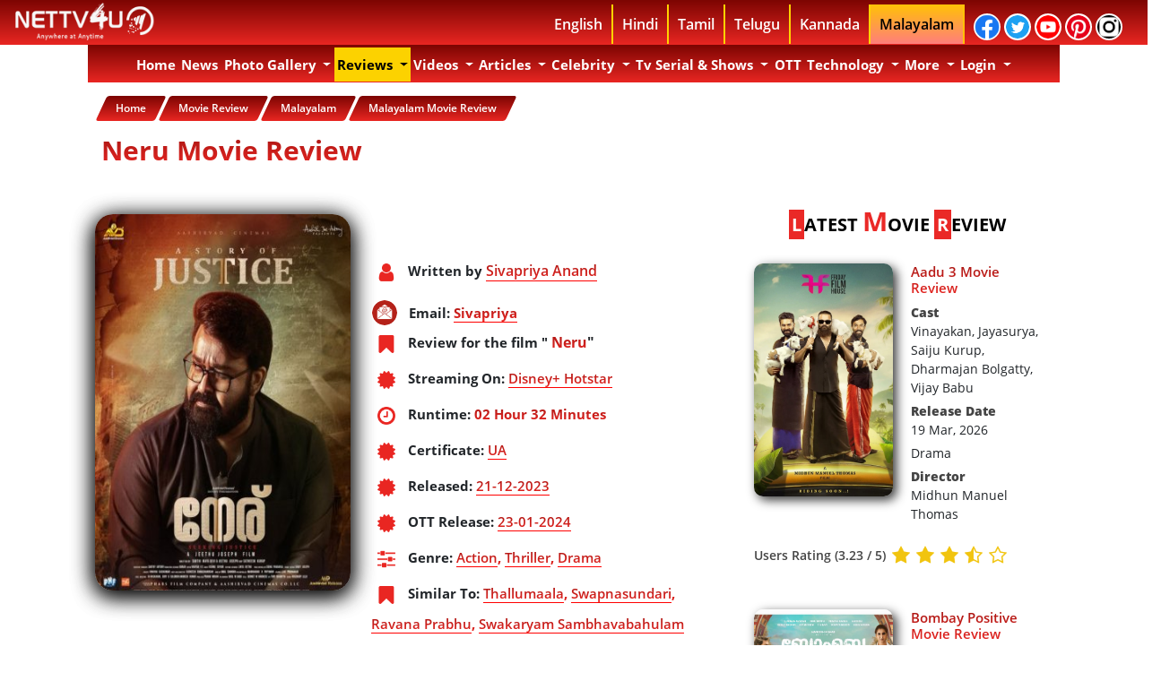

--- FILE ---
content_type: text/html; charset=UTF-8
request_url: https://nettv4u.com/movie-review/malayalam/neru
body_size: 78971
content:
<!DOCTYPE html>
<html lang="en">
    <head>
        <link rel="alternate" href="https://nettv4u.com" hreflang="en"/>
        <!-- newtemp.template -->
        <!-- actionName:: mreview -->
        <!-- Execution time : 312125.43106079 ms(s) tick : 11/30/2025 09:54:24 pm BB -->
        <!-- Main Template -->
        <meta charset="utf-8">
        <meta http-equiv="X-UA-Compatible" content="IE=edge"/>
                <meta property="fb:app_id" content="863836456978095"/>
        <meta property="fb:pages" content="828465547270842"/>
        <meta property="fb:pages" content="1654809574736894"/>
        <meta property="fb:pages" content="1503185523335056"/>
        <meta property="fb:pages" content="930040967044709"/>
        <meta property="fb:pages" content="863836456978095"/>
        <meta property="fb:pages" content="528824014158051"/>
        
        
        
        <link rel="canonical" href="https://nettv4u.com/movie-review/malayalam/neru"/>
                                                <!-- ta page is following -->
        <meta property="fb:pages" content="1164703663630687"/>
        <meta name="twitter:card" content="summary_large_image">
        <!-- fb meta -->
        <meta property="og:type" content="article"/>
                            <meta property="og:image" content="https://nettv4u.com/serialimages/19-01-2024/neru-movie-review.jpg"/>
            <meta property="og:image:url" content="https://nettv4u.com/serialimages/19-01-2024/neru-movie-review.jpg"/>
            <meta property="og:image:width" content="620"/>
            <meta property="og:image:height" content="541"/>
            <meta property="og:image:type" content="image/jpeg"/>
        
        <meta property="og:site_name" content="nettv4u"/>
        <meta name="msvalidate.01" content="4766548DAE47999D431A0D7F70E92306"/>
        <!-- bing1 tag -->
        <meta name="msvalidate.01" content="0CD00DB198D31C735F3766740A386EE8" />
        
        <meta name="propeller" content="35499b2c069940d72385c014bf11357b">
        
        <link rel="image_src" href="https://nettv4u.com/uploads/img/logo.jpg"/>
        <meta name="google-site-verification" content="75XT1NreDNHnihrSJex1RNZffh81dXvmo_HjctpDVaw"/>
        <!--   Aug 18 2016 -->
        <meta name="google-site-verification" content="SMn12NivfmccmcWYuWEsycPGJ1KR0CV9UwfMZmxwRcE"/>
        <!-- Bidvertiser2036988 -->

        <!-- Meta Data -->
                    <title>Neru Malayalam Movie Review (2023) - Rating, Release Date, OTT Release Date and Synopsis</title>
            <meta name="description" content="Neru is a courtroom drama movie scripted and directed by Jeethu Joseph. It is co-scripted by Santhi Mayadevi. Antony Perumbavoor produced the film. Satheesh Kur"/>
            <meta property="og:title" content="Neru Malayalam Movie Review (2023) - Rating, Release Date, OTT Release Date and Synopsis"/>
            <meta property="og:description" content="Neru is a courtroom drama movie scripted and directed by Jeethu Joseph. It is co-scripted by Santhi Mayadevi. Antony Perumbavoor produced the film. Satheesh Kur"/>
            
            <meta name="twitter:site" content="https://nettv4u.com/">
            <meta name="twitter:title" content="Neru Malayalam Movie Review (2023) - Rating, Release Date, OTT Release Date and Synopsis">
            <meta name="twitter:description" content="Neru is a courtroom drama movie scripted and directed by Jeethu Joseph. It is co-scripted by Santhi Mayadevi. Antony Perumbavoor produced the film. Satheesh Kur">
            <meta name="twitter:creator" content="nettv4u">
            <meta name="twitter:domain" content="nettv4u.com">
                    
        <script type="text/javascript">
            if (window.location.pathname.match(/(\/){2,}/) && window.location.pathname.length > 1) {
                var urlProtocol = window.location.protocol;
                var urlHostname = window.location.hostname;
                var urlport = window.location.port;
                var urlPathname = window.location.pathname.replace(/(\/){2,}/, '/');
                var newUrl = urlProtocol + '//' + urlHostname + urlport + urlPathname;
                window.history.replaceState({}, document.title, newUrl);
            }
        </script>

                                                                                                                            <META NAME="ROBOTS" CONTENT="INDEX, FOLLOW">
                <meta name="viewport" content="width=device-width, initial-scale=1" />
        <!--<link rel="stylesheet" href="https://nettv4u.com/css/vs.css" type="text/css"/> -->
        

        <link rel="stylesheet" href="https://nettv4u.com/css/device_v_1.css" type="text/css">
        
        <!-- device_v_2.css-->
        <style type="text/css">
            body{
                font-family:open sans,sans-serif;
                font-weight:700
            }
            .bg-warning{
                background:#ab1210;
                background-image:linear-gradient(#7c0502,#e92622)
            }
            .navbar-light .navbar-nav .active>.nav-link,.navbar-light .navbar-nav .nav-link.active,.navbar-light .navbar-nav .nav-link.show,.navbar-light .navbar-nav .show>.nav-link{
                color:#fff
            }
            .navbar-light .navbar-nav .nav-link{
                color:#fff
            }
            .navbar-light .navbar-nav .nav-link:focus,.navbar-light .navbar-nav .nav-link:hover{
                color:#000;
                background-color:#fff
            }
            .navbar-expand-lg .navbar-nav .nav-link {
                padding-right: 0.2rem !important;
                padding-left: 0.2rem !important;
            }
            .logo_v1{
                float:left
            }
            .header_c1{
                width:100%;
                height:50px;
                background:#7c0502;
                background-image:linear-gradient(#7c0502,#e92622);
                position:fixed;
                z-index:999;
                top:0
            }
            .header_c2{
                width:77%;
                margin:auto
            }
            .header_lang ul{
                width:auto;
                display:block;
                vertical-align:middle;
                float:right;
                margin:5px
            }
            .header_lang ul li{
                float:left;
                display:block;
                border-right:2px solid #ffd200;
                padding:10px
            }
            .header_lang ul li a{
                color:#fff;
                text-decoration:none;
                background-color:transparent
            }
            ul li a:nth-child(6){
                border-right:0 solid #fff
            }
            .dropdown-menu{
                position:absolute;
                top:100%;
                left:0;
                z-index:1000;
                display:none;
                float:left;
                min-width:10rem;
                padding:0 0;
                margin:1px 0 0 0;
                font-size:1rem;
                color:#000;
                text-align:left;
                list-style:none;
                background-color:#ab1210;
                background-image:linear-gradient(#ab1210,#e92622);
                background-clip:padding-box
            }
            ul li:nth-child (11) .dropdown-menu{
                margin:8px 0 0 -139px
            }
            .dropdown-item{
                color:#000;
                font-weight:700;
                font-size:14px;
                text-decoration:none;
                border-bottom:1px solid #fff
            }
            .dropdown-item .mobile{
                color:#000;
                font-weight:700;
                font-size:14px;
                text-decoration:none;
                border-bottom:1px solid #fff
            }
            .dropdown-item.active{
                color:#000;
                font-weight:700;
                font-size:14px;
                text-decoration:none;
                background-color:#ffc107!important
            }
            .dropdown-item.focus{
                color:#000;
                font-weight:700;
                font-size:14px;
                text-decoration:none;
                background-color:#ffc107!important
            }
            .dropdown-item:hover{
                color:#fff;
                font-weight:700;
                font-size:14px;
                text-decoration:none;
                background-color:#7c0502!important
            }
            .nav-link{
                cursor:pointer;
                text-transform:capitalize
            }
            .news_index_inner_c23{
                cursor:pointer;
                text-transform:capitalize
            }
            .news_index_inner_c24{
                cursor:pointer;
                text-transform:capitalize
            }
            .searchbar{
                margin-bottom:auto;
                margin-top:auto;
                height:45px;
                background-color:#353b48;
                border-radius:30px;
                padding:5px;
                width:85%;
                text-align:center;
                margin:auto
            }
            .searchbar .search_input{
                padding:0 10px;
                width:85%;
                caret-color:#e62b34;
                transition:width .4s linear
            }
            .searchbar .search_icon{
                background:lightgrey;
                color:#e74c3c
            }
            .search_input{
                color:#fff;
                border:0;
                outline:0;
                background:0 0;
                width:0;
                caret-color:transparent;
                line-height:40px;
                transition:width .4s linear
            }
            .search_icon{
                height:35px;
                width:35px;
                float:right;
                display:flex;
                justify-content:center;
                align-items:center;
                border-radius:50%;
                outline:0
            }
            @media only screen and (min-width:1200px){
                .menu_1_mobile{
                    display:none
                }
                .desktop_bg{
                    display:block;
                    padding-top:50px;
                    font-family:open sans,sans-serif;
                    width:100%
                }
                .container{
                    max-width:1084px
                }
            }
            @media only screen and (min-width:992px){
                .menu_1_mobile{
                    display:none
                }
                .desktop_bg{
                    display:block;
                    padding-top:50px;
                    font-family:open sans,sans-serif;
                    width:100%
                }
            }
            .navbar.navbar-expand-lg.navbar-light.bg-warning{

                z-index:998;
                width:1054px
            }
            .navbar-nav .nav-link{
                font-size:15px;
                font-family:open sans,sans-serif;
                font-weight:700
            }
            .header{
                background-color:#fff;
                padding:10px;
                text-align:center
            }
            .sticky{
                position:fixed;
                top:50px;
                width:78.2%
            }
            .navbar-nav .dropdown-menu{
                position:static;
                float:none
            }
            .padding_zero{
                padding:0
            }
            .content{
                margin-top:25px;
                position:relative;
                left:51.3%;
                padding:0;
                width:100%;
                -webkit-transform:translate(-50%,-50%);
                transform:translate(-50%,-50%);
                overflow:hidden;
                font-family:open sans,sans-serif;
                font-size:35px;
                line-height:40px;
                color:#fff;
                background-color:#3c3838
            }
            .content__container{
                font-weight:600;
                overflow:hidden;
                height:40px;
                padding:0 40px
            }
            .content__container__text{
                display:inline;
                float:left;
                margin:0
            }
            .content__container__list{
                margin-top:0;
                padding-left:227px;
                text-align:left;
                list-style:none;
                -webkit-animation-name:change;
                -webkit-animation-duration:10s;
                -webkit-animation-iteration-count:infinite;
                animation-name:change;
                animation-duration:10s;
                animation-iteration-count:infinite
            }
            .hot_topic_item{
                line-height:40px;
                margin:0
            }
            @-webkit-keyframes opacity{
                0%,100%{
                    opacity:0
                }
                50%{
                    opacity:1
                }
            }
            @-webkit-keyframes change{
                0%,100%,12.66%{
                    -webkit-transform:translate3d(0,0,0);
                    transform:translate3d(0,0,0)
                }
                16.66%,29.32%{
                    -webkit-transform:translate3d(0,-25%,0);
                    transform:translate3d(0,-25%,0)
                }
                33.32%,45.98%{
                    -webkit-transform:translate3d(0,-50%,0);
                    transform:translate3d(0,-50%,0)
                }
                49.98%,62.64%{
                    -webkit-transform:translate3d(0,-75%,0);
                    transform:translate3d(0,-75%,0)
                }
                66.64%,79.3%{
                    -webkit-transform:translate3d(0,-50%,0);
                    transform:translate3d(0,-50%,0)
                }
                83.3%,95.96%{
                    -webkit-transform:translate3d(0,-25%,0);
                    transform:translate3d(0,-25%,0)
                }
            }
            @keyframes opacity{
                0%,100%{
                    opacity:0
                }
                50%{
                    opacity:1
                }
            }
            @keyframes change{
                0%,100%,12.66%{
                    -webkit-transform:translate3d(0,0,0);
                    transform:translate3d(0,0,0)
                }
                16.66%,29.32%{
                    -webkit-transform:translate3d(0,-25%,0);
                    transform:translate3d(0,-25%,0)
                }
                33.32%,45.98%{
                    -webkit-transform:translate3d(0,-50%,0);
                    transform:translate3d(0,-50%,0)
                }
                49.98%,62.64%{
                    -webkit-transform:translate3d(0,-75%,0);
                    transform:translate3d(0,-75%,0)
                }
                66.64%,79.3%{
                    -webkit-transform:translate3d(0,-50%,0);
                    transform:translate3d(0,-50%,0)
                }
                83.3%,95.96%{
                    -webkit-transform:translate3d(0,-25%,0);
                    transform:translate3d(0,-25%,0)
                }
            }
            .top_topics p{
                text-align:center;
                background-color:#3c3838;
                color:#fff;
                font-size:25px
            }
            @media only screen and (max-width:768px){
                .logo_v1{
                    float:left;
                    text-align:center
                }
                .menu_1_desktop{
                    display:none
                }
                .container_1{
                    padding:0
                }
                .header_c2{
                    width:100%;
                    margin:auto
                }
                .header_lang{
                    display:none
                }
                .navbar-nav .dropdown-menu{
                    margin:0;
                    position:static;
                    float:none
                }
            }
            @media only screen and (max-width:600px){
                .logo_v1{
                    float:left;
                    text-align:center
                }
                .menu_1_desktop{
                    display:none
                }
                .container_1{
                    padding:0
                }
                .header_c2{
                    width:100%;
                    margin:auto
                }
                .header_lang{
                    display:none
                }
                .navbar-nav .dropdown-menu{
                    margin:0;
                    position:static;
                    float:none
                }
                .header{
                    width:100%;
                    float:left;
                    margin-top:45px;
                    background-color:#fff;
                    padding:10px;
                    text-align:center
                }
                .header img{
                    width:100%
                }
                .navbar.navbar-expand-lg.navbar-light.bg-warning{
                    width:100%
                }
            }
            *{
                -moz-box-sizing:border-box;
                -webkit-box-sizing:border-box;
                box-sizing:border-box;
                margin:0;
                padding:0
            }
            .image_hover_zoom {
                position:relative;
                margin:1%;
                overflow:hidden
            }
            .image_hover_zoom img {
                max-width:100%;
                -moz-transition:all .3s;
                -webkit-transition:all .3s;
                transition:all .3s
            }
            .image_hover_zoom img:hover {
                -moz-transform:scale(1.1);
                -webkit-transform:scale(1.1);
                transform:scale(1.1)
            }
            .text-block{
                position:absolute;
                bottom:2px;
                right:5px;
                width:96%;
                margin:auto;
                height:75px;
                display:inline-block;
                font-size:12px
            }
            .text-block p{
                text-align:center;
                background-color:#c12a2ae0;
                color:#fff;
                font-size:15px
            }
            .text-block p::first-letter{
                font-size:20px;
                color:#000;
                background-color:#ffc107
            }
            #grad1{
                background-size:100% 200px;
                background-image:linear-gradient(#3c3838,#fff);
                background-repeat:no-repeat
            }
            .photos{
                position:relative;
                width:95%
            }
            .image{
                opacity:1;
                display:block;
                width:100%;
                height:auto;
                transition:.5s ease;
                backface-visibility:hidden
            }
            .middle{
                transition:.5s ease;
                opacity:0;
                position:absolute;
                top:50%;
                left:50%;
                transform:translate(-50%,-50%);
                -ms-transform:translate(-50%,-50%);
                text-align:center
            }
            .photos:hover .image{
                opacity:.3
            }
            .photos:hover .middle{
                opacity:1
            }
            .text{
                background-color:#c03b3a;
                color:#fff;
                font-size:16px;
                padding:16px 32px;
                border-radius:10px
            }
            .video_image_text{
                width:100%;
                text-align:center;
                color:#fff
            }
            .video_image_text_icons{
                width:100%
            }
            .video_image_text_icons ul{
                color:#fff;
                -webkit-border-radius:100%;
                -moz-border-radius:100%;
                border-radius:100%;
                position:absolute;
                top:45%;
                left:45%;
                transform:translate(-50%,-50%);
                list-style:none
            }
            .video_image_text_icons li a{
                text-align:center;
                color:#fff;
                -webkit-border-radius:100%;
                -moz-border-radius:100%;
                border-radius:100%;
                animation-duration:1s;
                animation-delay:.1s;
                animation-iteration-count:infinite;
                animation-name:pulse
            }
            @keyframes pulse{
                0%{
                    -webkit-transform:scale3d(1,1,1);
                    transform:scale3d(1,1,1)
                }
                50%{
                    -webkit-transform:scale3d(1.05,1.05,1.05);
                    transform:scale3d(1.05,1.05,1.05)
                }
                100%{
                    -webkit-transform:scale3d(1,1,1);
                    transform:scale3d(1,1,1)
                }
            }
            .pad_0{
                padding:0
            }
            .pad_1{
                padding:1px
            }
            .pad_2{
                padding:2px
            }
            .pad_3{
                padding:3px
            }
            .pad_4{
                padding:4px
            }
            .pad_5{
                padding:5px
            }
            .pad_6{
                padding:6px
            }
            .pad_7{
                padding:7px
            }
            .pad_8{
                padding:8px
            }
            .pad_9{
                padding:9px
            }
            .pad_10{
                padding:10px
            }
            .pad_12{
                padding:12px
            }
            .pad_15{
                padding:15px
            }
            .pad_20{
                padding:20px
            }
            .pad_25{
                padding:25px
            }
            .pad_top_5{
                padding-top:5px
            }
            .pad_top_10{
                padding-top:10px
            }
            .pad_top_15{
                padding-top:15px
            }
            .pad_top_20{
                padding-top:20px
            }
            .pad_top_25{
                padding-top:25px
            }
            .pad_bottom_5{
                padding-bottom:5px
            }
            .pad_bottom_10{
                padding-bottom:10px
            }
            .pad_bottom_15{
                padding-bottom:15px
            }
            .pad_bottom_20{
                padding-bottom:20px
            }
            .pad_bottom_25{
                padding-bottom:25px
            }
            .mar_0{
                margin:0
            }
            .mar_1{
                margin:1px
            }
            .mar_2{
                margin:2px
            }
            .mar_3{
                margin:3px
            }
            .mar_4{
                margin:4px
            }
            .mar_5{
                margin:5px
            }
            .mar_6{
                margin:6px
            }
            .mar_7{
                margin:7px
            }
            .mar_8{
                margin:8px
            }
            .mar_9{
                margin:9px
            }
            .mar_10{
                margin:10px
            }
            .mar_top_5{
                margin-top:5px
            }
            .mar_top_10{
                margin-top:10px
            }
            .mar_top_15{
                margin-top:15px
            }
            .mar_top_20{
                margin-top:20px
            }
            .mar_bottom_5{
                margin-bottom:5px
            }
            .mar_bottom_10{
                margin-bottom:10px
            }
            .mar_bottom_15{
                margin-bottom:15px
            }
            .mar_bottom_20{
                margin-bottom:20px
            }
            .border_r_5{
                border-radius:5px
            }
            .border_r_10{
                border-radius:10px
            }
            .back_g{
                background:#7c0502;
                background-image:linear-gradient(#7c0502,#e92622)
            }
            .font_bg{
                background:-webkit-linear-gradient(#a71613,#e92622);
                -webkit-background-clip:text;
                -webkit-text-fill-color:transparent
            }
            .text_red_white{
                display:inline-block;
                box-shadow:0 0 0 3em #e62b34 inset;
                color:#fff
            }
            .hot_topic_text p{
                background-color:#c12a2ae0;
                color:#fff;
                font-size:15px
            }
            .text_center{
                text-align:center
            }
            .ul_list{
                list-style:none
            }
            .home_header_c1{
                width:100%;
                height:50px;
                position:fixed;
                top:0;
                z-index:1038
            }
            .home_header_c2{
                width:77%;
                margin:auto
            }
            .logo_v1{
                float:left
            }
            .header_lang ul{
                width:auto;
                display:block;
                vertical-align:middle;
                float:right;
                margin:5px;
                font-weight:700
            }
            .header_lang ul li{
                float:left;
                display:block;
                border-right:2px solid #ffd200;
                padding:10px
            }
            .header_lang ul li a{
                color:#fff;
                text-decoration:none;
                background-color:transparent
            }
            .header_lang ul li a{
                color:#fff;
                text-decoration:none;
                background-color:transparent
            }
            .fa{
                padding:5px;
                font-size:18px;
                width:30px;
                text-align:center;
                text-decoration:none;
                margin:-20px 2px;
                border-radius:50px;
                border:2px solid;
                display:inline-block;
                font:normal normal normal 14px/1 FontAwesome;
                font-size:inherit;
                text-rendering:auto;
                -webkit-font-smoothing:antialiased;
                -moz-osx-font-smoothing:grayscale
            }
            .fa-facebook{
                background:#3b5998!important;
                color:#fff
            }
            .fa-twitter{
                background:#55acee!important;
                color:#fff
            }
            .fa-youtube{
                background:#b00!important;
                color:#fff
            }
            .fa-google{
                background:#dd4b39!important;
                color:#fff
            }
            .fa-pinterest{
                background:#cb2027!important;
                color:#fff
            }
            ul li a:nth-child(6){
                border-right:2px solid #fff
            }
            .logo_img{
                width:160px;
                height:42px;
                margin-top:3px
            }
            .btn-primary{
                color:#000;
                background-color:#ffc107;
                border-color:#ffc107
            }
            .btn-primary:not(:disabled):not(.disabled).active:focus,.btn-primary:not(:disabled):not(.disabled):active:focus,.show>.btn-primary.dropdown-toggle:focus{
                box-shadow:0 0 0 0 #ffc107
            }
            .btn-primary:not(:disabled):not(.disabled).active,.btn-primary:not(:disabled):not(.disabled):active,.show>.btn-primary.dropdown-toggle{
                color:#000;
                background-color:#ffc107;
                border-color:#ffc107
            }
            .btn-primary.focus,.btn-primary:focus{
                box-shadow:0 0 0 0 #ffc107
            }
            .btn-primary:hover{
                color:#000;
                background-color:#ffc107;
                border-color:#ffc107
            }
            .dropdown-menu{
                position:absolute;
                top:100%;
                left:0;
                z-index:1000;
                display:none;
                float:left;
                min-width:9rem;
                padding:0 0;
                margin:1px 0 0 3px;
                font-size:1rem;
                color:#000;
                text-align:left;
                list-style:none;
                background-color:#ab1210;
                background-image:linear-gradient(#ab1210,#e92622);
                background-clip:padding-box
            }
            .mobile_lang_menu{
                background:#ffc107
            }
            .mobile_lang_menu ul{
                margin:5px;
                font-weight:600;
                line-height:25px;
                z-index:1030
            }
            .mobile_lang_menu ul li{
                border-bottom:1px solid #000
            }
            .mobile_lang_menu ul li a{
                color:#000
            }
            .navbar.navbar-expand-lg.navbar-light.bg-warning{
                width:100%;
                max-width:1084px;

                z-index:998
            }
            .button_col{
                color:#ffc107;
                background:#ffc107;
                border-color:#ffc107
            }
            .last_li{
                border:0!important
            }
            .dropdown-menu .show a{
                color:#fff
            }
            .container{
                background:#fff
            }
            .top_topics p{
                text-align:center;
                background-color:#3c3838;
                color:#fff;
                font-size:25px
            }
            .navbar{
                padding:3px;
                padding-bottom:1px
            }
            .body_bg{
                background-attachment:fixed;
                background-position:center top;
                background-repeat:no-repeat;
                display:block;
                padding-top:50px;
                width:100%
            }
            .home_btn{
                font-weight:600
            }
            .ad_c1{
                text-align:center;
                margin:5px
            }
            .float_n{
                float:none
            }
            .float_l{
                float:left
            }
            .float_r{
                float:right
            }
            .auto_margin{
                margin:auto
            }
            .section_title_c1{
                margin-bottom:0
            }
            .section_title_c2{
                background-color:#ffc107;
                color:#000;
                padding:3px
            }
            .section_title_c3{
                color:#ea2927;
                font-size:30px
            }
            .section_title_bg{
                background-color:#3c3838
            }
            .top_stories_c1{
                text-align:center;
                color:#fff
            }
            .top_stories_c2{
                text-align:center;
                width:300px;
                height:300px;
                padding:5px;
                border:1px solid #fff
            }
            .sections_news_t_c1{
                margin-bottom:0;
                text-align:left;
                font-size:30px;
                color:#000;
                margin-top:15px
            }
            .sections_news_t_c2{
                background-color:#ea2927;
                color:#fff;
                padding:3px
            }
            .sections_news_t_c3{
                color:#ea2927;
                font-size:30px
            }
            .sections_news_t_c4{
                height:3px;
                margin-left:auto;
                margin-right:auto;
                background-color:#0e0e0e;
                border:0 none
            }
            .sections_news_c1{
                border-radius:10px;
                height:200px;
                text-align:center;
                width:100%
            }
            .sections_news_c2{
                height:100px;
                text-align:center
            }
            .sections_news_c3{
                font-size:16px;
                font-weight:600
            }
            .news_index_inner{
                margin-bottom:20px
            }
            .news_index_inner .news_index_inner_c1{
                display:block;
                -webkit-transition:.2s opacity;
                transition:.2s opacity;
                text-align:center
            }
            .news_index_inner_c3 .news_index_inner_c4.cat-1{
                display:inline-block;
                box-shadow:0 0 0 3em #e62b34 inset;
                color:#fff;
                font-size:12px;
                padding:3px 12px 3px 12px;
                border-radius:0;
                font-weight:700;
                margin:auto
            }
            .news_index_inner_c3 .news_index_inner_c5{
                font-size:13px;
                font-weight:600
            }
            .news_index_inner .news_index_inner_c6{
                font-size:18px;
                margin-bottom:0;
                text-align:center
            }
            .more_link_c1_text{
                box-shadow:0 0 0 3em #e62b34 inset;
                color:#fff;
                font-size:12px;
                padding:5px 10px 5px 10px;
                border-radius:20px;
                font-weight:700;
                float:left;
                margin:2px
            }
            .photo_sections_c1{
                text-align:center;
                width:250px;
                height:250px;
                padding:5px;
                border:1px solid #000
            }
            .photo_sections_c2{
                margin-top:0;
                margin-bottom:0;
                height:50px;
                overflow:hidden
            }
            .photo_sections_c3{
                font-size:12px;
                font-weight:600
            }
            .video_image_text1{
                width:100%;
                height:43px;
                text-align:center;
                font-size:15px;
                margin-top:15px
            }
            .video_image_text1 p{
                font-size:15px;
                background:-webkit-linear-gradient(#7c0502,#e92622);
                -webkit-background-clip:text;
                -webkit-text-fill-color:transparent;
                height:43px
            }
            .sections_video_c1{
                width:100%
            }
            .sections_video_c2{
                width:95%;
                height:285px;
                object-fit:cover
            }
            .sections_video_c3{
                width:45px
            }
            .section_review_c2{
                object-fit:cover;
                border-radius:10px;
                width:195px;
                height:300px;
                -webkit-box-shadow:0 0 20px rgba(0,0,0,.8);
                -moz-box-shadow:0 0 20px rgba(0,0,0,.8);
                box-shadow:4px 4px 12px rgba(4,4,4,.8);
                -moz-border-radius:100px/10px
            }
            .section_review_c3{
                font-size:15px;
                font-weight:600;
                height:50px
            }
            .section_review_c4{
                box-shadow:0 0 0 3em #e62b34 inset;
                color:#fff;
                font-size:12px;
                padding:5px 10px 5px 10px;
                border-radius:20px;
                font-weight:700;
                float:left;
                margin:2px
            }
            .text-md-left{
                text-align:left!important
            }
            #footer h3{
                padding-left:10px;
                border-left:5px solid #ffd200;
                padding-bottom:1px;
                margin-bottom:20px;
                font-size:20px;
                color:#430402;
                font-weight:700;
                background:linear-gradient(#fff,#ffbdbc);
                -webkit-background-clip:text;
                -webkit-text-fill-color:transparent;
                margin-left:13px
            }
            .list-unstyled{
                padding-left:0;
                list-style:none
            }
            #footer ul.quick-links li{
                padding:3px 0;
                -webkit-transition:.5s all ease;
                -moz-transition:.5s all ease;
                transition:.5s all ease
            }
            #footer ul.social li{
                padding:3px 0
            }
            #footer ul.quick-links li a,#footer ul.social li a{
                color:#fff
            }
            #footer a{
                font-size:14px;
                color:#fff;
                text-decoration:none!important;
                background-color:transparent;
                -webkit-text-decoration-skip:objects
            }
            #footer ul.quick-links li a i{
                margin-right:5px
            }
            #footer ul.social li a i{
                margin-right:5px;
                font-size:17px;
                -webkit-transition:.5s all ease;
                -moz-transition:.5s all ease;
                transition:.5s all ease
            }
            .fa_footer_icon{
                padding:7px;
                font-size:17px;
                width:35px;
                height:35px;
                text-align:center;
                text-decoration:none;
                margin:0 0;
                border-radius:50px;
                border:2px solid;
                display:inline-block;
                font:normal normal normal 14px/1 FontAwesome;
                font-size:inherit;
                text-rendering:auto;
                -webkit-font-smoothing:antialiased;
                -moz-osx-font-smoothing:grayscale
            }
            .text-white{
                color:#fff!important
            }
            .footer_c1{
                display:inline-block;
                margin-top:15px;
                margin-left:15px
            }
            #footer a{
                font-size:14px;
                color:#fff;
                text-decoration:none!important;
                background-color:transparent;
                -webkit-text-decoration-skip:objects
            }
            .footer_c2{
                border-left:5px solid #ffd200;
                margin-left:15px
            }
            .fa_footer{
                padding:5px;
                font-size:18px;
                width:30px;
                text-align:center;
                text-decoration:none;
                margin:-20px 2px;
                border-radius:50px;
                display:inline-block;
                font:normal normal normal 14px/1 FontAwesome;
                font-size:inherit;
                text-rendering:auto;
                -webkit-font-smoothing:antialiased;
                -moz-osx-font-smoothing:grayscale
            }
            #footer ul.quick-links li:hover{
                padding:3px 0;
                margin-left:5px;
                font-weight:700
            }
            .news_index_inner_c2{
                height:85px
            }
            .news_inner_c1{
                font-size:30px;
                font-weight:700
            }
            .news_inner_c2{
                background:0 0;
                list-style:none;
                font-size:12px;
                padding:0;
                border-radius:0
            }
            .news_inner_c3{
                font-size:12px;
                font-weight:600
            }
            .news_inner_c4{
                padding:0;
                font-size:13px;
                width:15px;
                text-align:center;
                text-decoration:none;
                margin:0;
                border-radius:0;
                border:none;
                font-weight:700
            }
            .news_inner_c5{
                margin-top:2px;
                display:inline-block;
                box-shadow:0 0 0 3em #e62b34 inset;
                color:#fff;
                font-size:12px;
                padding:3px 5px 1px 3px;
                border-radius:20px;
                font-weight:700;
                margin-bottom:15px
            }
            .news_inner_c6{
                border:0;
                font-size:15px;
                margin:0;
                padding:0;
                width:20px
            }
            .news_inner_c7{
                border:0;
                font-size:12px;
                margin:0;
                padding:0;
                width:20px
            }
            .news_inner_c8{
                width:80%;
                height:350px
            }
            .news_index_inner{
                margin-bottom:5px
            }
            .para_text_c1{
                font-size:16px;
                font-weight:500;
                line-height:1.5
            }
            .para_text_c1 p{
                font-size:16px;
                font-weight:500;
                line-height:1.5
            }
            .para_text_c1 p:first-child:first-letter{
                color:#ea2927;
                float:left;
                font-family:Georgia;
                font-size:75px;
                line-height:60px;
                padding-top:4px;
                padding-right:8px;
                padding-left:3px
            }
            .news_index_inner .news_index_inner_c1{
                display:block;
                -webkit-transition:.2s opacity;
                transition:.2s opacity
            }
            a{
                font-weight:600;
                color:#212631;
                text-decoration:none
            }
            .news_index_inner .news_index_inner_c1>img{
                width:100%
            }
            img{
                vertical-align:middle
            }
            img{
                border:0
            }
            .news_index_inner .news_index_inner_c3{
                margin-top:-15px;
                margin-bottom:10px;
                text-align:center
            }
            .news_index_inner_c3 .news_index_inner_c4.cat-1{
                display:inline-block;
                box-shadow:0 0 0 3em #e62b34 inset;
                color:#fff;
                font-size:12px;
                padding:3px 12px 3px 12px;
                border-radius:0;
                font-weight:700;
                margin:auto
            }
            .news_index_inner_c3 .news_index_inner_c4{
                font-size:12px;
                text-transform:uppercase;
                padding:3px 10px;
                border-radius:2px;
                font-weight:700;
                margin-right:10px;
                -webkit-transition:.2s opacity;
                transition:.2s opacity
            }
            .news_index_inner_c3 .news_index_inner_c5{
                font-size:13px;
                font-weight:600
            }
            .news_index_inner .news_index_inner_c6{
                font-size:18px;
                margin-bottom:0
            }
            news_sections ul li a:nth-child(6){
                border-right:0 solid #fff
            }
            .news_index_inner_c7{
                float:left;
                border:0;
                outline:0;
                padding:10px;
                font-size:15px;
                font-weight:700;
                box-shadow:0 0 2px 1px #777575ab inset;
                background-color:#fff;
                color:#e92622;
                text-decoration:none
            }
            .news_index_inner_c8{
                overflow:hidden;
                float:left;
                padding:0
            }
            .news_index_inner_c9{
                width:100%;
                height:80px
            }
            .news_index_inner_c10{
                float:left;
                font-size:12px;
                text-align:center;
                padding:0
            }
            .news_index_inner_c11{
                font-weight:700;
                font-size:12px;
                background:-webkit-linear-gradient(#a71613,#e92622);
                -webkit-background-clip:text;
                -webkit-text-fill-color:transparent;
                text-align:left;
                margin-left:5px;
                height:42px;
                overflow:hidden
            }
            .news_index_inner_c12{
                margin-top:2px;
                display:inline-block;
                box-shadow:0 0 0 3em #e62b34 inset;
                color:#fff;
                font-size:12px;
                padding:5px 5px 5px 5px;
                border-radius:20px;
                font-weight:700;
                text-align:center
            }
            .news_index_inner_c13{
                padding:0;
                border:0;
                margin:0;
                font-size:12PX;
                width:15px
            }
            .news_index_inner_c14{
                border-radius:10px;
                height:150px;
                text-align:center;
                width:100%
            }
            .news_index_inner_c15{
                font-size:15px;
                font-weight:600;
                height:48px;
                width:95%;
                margin:auto
            }
            .news_index_inner_c16{
                height:70px;
                text-align:center
            }
            .news_index_inner_c17{
                width:95%;
                height:250px;
                object-fit:cover;
                border-radius:5px
            }
            .news_index_inner_c18{
                margin-top:10px;
                font-size:20px;
                margin-bottom:20px
            }
            .news_index_inner_c19{
                text-align:center;
                margin:10px 0 10px 0
            }
            .news_index_inner_c20{
                padding:0;
                margin:0;
                border:0;
                font-size:20px;
                font-weight:500
            }
            .news_index_inner_c21{
                border:0;
                outline:0;
                width:200px;
                height:30px;
                padding:10px;
                font-size:15px;
                font-weight:700;
                box-shadow:0 0 2px 1px #e92622 inset;
                background-color:#fff;
                color:#e92622;
                text-decoration:none
            }
            .news_index_inner_c22{
                background:#7c0502;
                background-image:linear-gradient(#7c0502,#e92622);
                outline:0;
                border:0;
                padding:3px;
                color:#fff;
                font-size:15px;
                font-weight:700
            }
            .news_index_inner_c23{
                padding:0;
                margin:0;
                border:0;
                font-size:20px
            }
            .news_index_inner_c24{
                outline:0;
                border:0;
                padding:3px;
                color:#fff;
                font-size:15px;
                font-weight:700
            }
            .news_index_inner_c25{
                font-size:20px;
                font-weight:600
            }
            .col-xs-6{
                width:50%
            }
            .review_inner_c1{
                margin:auto;
                perspective:200px;
                transition:all .2s ease;
                height:auto;
                width:320px;
                text-align:center;
                border-radius:20px;
                background-size:cover;
                box-shadow:0 5px 25px rgba(0,0,0,.87)
            }
            .review_inner_c2{
                border:0;
                margin:5px;
                font-size:15px;
                box-shadow:0 1px 5px rgba(0,0,0,.8);
                padding:2px;
                width:20px;
                height:20px
            }
            .review_inner_c3{
                font-size:15px;
                font-weight:700
            }
            .review_inner_c4{
                border:0;
                margin:5px;
                font-size:15px;
                box-shadow:0 1px 5px rgba(0,0,0,.8);
                padding:2px;
                width:20px;
                height:20px
            }
            .review_inner_c5{
                float:left;
                text-align:center;
                width:100%
            }
            .review_inner_c6{
                border-radius:10px;
                text-align:center;
                vertical-align:middle;
                width:300px;
                height:125px;
                margin-top:20px;
                margin:0 auto
            }
            .review_inner_c7{
                border:0;
                font-size:30px;
                margin:3px;
                color:#fff
            }
            .review_inner_c8{
                display:inline-block;
                vertical-align:middle;
                margin:10px
            }
            .review_inner_c9{
                border:0;
                height:2px;
                background-image:linear-gradient(to right,rgba(0,0,0,0),#ffd200,rgba(0,0,0,0))
            }
            .review_inner_c10{
                margin-top:30px
            }
            .breadcrumb li a:nth-child(1){
                background:#e62b34!important;
                color:#fff!important;
                background:-webkit-linear-gradient(#a71613,#e92622);
                -webkit-background-clip:text;
                -webkit-text-fill-color:#fff;
                padding:3px
            }
            .news_inner_c2{
                background:0 0;
                list-style:none;
                font-size:12px;
                padding:0;
                border-radius:0
            }
            .fa-instagram{
                color:#fff;
                background:#cb2027!important
            }
            a:hover{
                color:#fff;
                text-decoration:none
            }
            .movie_review_c1{
                text-align:center;
                margin:-12px
            }
            .movie_review_c2{
                display:inline-block;
                box-shadow:0 0 0 20em #e62b34 inset;
                color:#fff;
                font-size:12px;
                padding:5px 10px 5px 10px;
                border-radius:0;
                font-weight:700;
                margin:0
            }
            .movie_review_c3{
                float:right;
                text-align:center;
                margin-right:10%
            }
            .movie_review_c4{
                display:inline-block;
                box-shadow:0 0 0 20em #e62b34 inset;
                color:#fff;
                font-size:15px;
                padding:5px 10px 5px 10px;
                border-radius:0;
                font-weight:700;
                margin:0;
                width:140px
            }
            .movie_review_c1 a:hover{
                color:#fff;
                text-decoration:none
            }
            .breadcrumb li a:nth-child(1){
                background:#e62b34!important;
                color:#fff!important;
                background:-webkit-linear-gradient(#a71613,#e92622);
                -webkit-background-clip:text;
                -webkit-text-fill-color:#fff;
                padding:3px
            }
            .fa-instagram{
                color:#fff;
                background:#cb2027!important
            }
            a:hover{
                color:#fff;
                text-decoration:none
            }
            .p_s_c1{
                font-size:15px;
                font-weight:600
            }
            .dropdown-menu show a:nth-child(6){
                border-right:0 solid #fff
            }
            .container_form_box{
                display:inline-block;
                padding:10px;
                background:rgba(245,245,245,.96);
                border:1px solid #fff;
                position:fixed;
                bottom:0;
                z-index:1;
                right:3%
            }
            .btn-info,.btn:focus,.btn:hover{
                font-size:15px;
                color:#fff;
                background-color:#e62b34;
                border-color:#e62b34
            }
            .btn-info.focus,.btn-info:focus{
                box-shadow:0 0
            }
            .btn-success,.btn-success:not(:disabled):not(.disabled).active,.btn-success:not(:disabled):not(.disabled):active,.btn:focus,.btn:hover,.show>.btn-success.dropdown-toggle{
                font-size:15px;
                color:#fff;
                background-color:#e62b34;
                border-color:#e62b34
            }
            .btn-success.focus,.btn-success:focus{
                box-shadow:0 0
            }
            .close_button{
                background:#e62b34!important;
                font-size:20px;
                padding:12px!important;
                font-weight:700
            }
            .modal-content{
                width:80%;
                margin:auto
            }
            .container_form_box{
                display:inline-block;
                padding:10px;
                background:rgba(245,245,245,.96);
                border:1px solid #fff;
                position:fixed;
                bottom:0;
                z-index:1;
                right:3%
            }
            .popup_modal{
                display:none;
                position:fixed;
                z-index:1;
                padding-top:100px;
                left:0;
                top:0;
                width:100%;
                height:100%;
                overflow:auto;
                background-color:rgba(109,108,108,.72)
            }
            .popup_modal-content{
                background:#7c0502;
                background-image:linear-gradient(#7c0502,#e92622);
                margin:auto;
                padding:20px;
                border:2px solid #fff;
                width:500px;
                border-radius:10px
            }
            .subscribeclose{
                color:#ffd200;
                float:right;
                font-size:40px;
                font-weight:700
            }
            .subscribeclose:focus,.subscribeclose:hover{
                color:#000;
                text-decoration:none;
                cursor:pointer
            }
            .subscribe_iframe{
                width:304px
            }
            .cho_lang{
                color:#fff!important;
                background:#7c0502;
                background-image:linear-gradient(#7c0502,#e92622)
            }
            .cho_lang:hover{
                color:#fff!important;
                background:#7c0502;
                background-image:linear-gradient(#7c0502,#e92622)
            }
            .skin_link{
                width:10%!important;
                height:100%;
                display:block;
                position:fixed;
                left:0;
                top:0;
                z-index:0
            }
            .tv_serial{
                width:95%;
                border-radius:10px;
                height:250px
            }
            .google_ad_width{
                width:300px!important;
                height:600px!important
            }
            .top_stories_c2{
                text-align:center;
                width:100%;
                height:300px;
                padding:5px;
                border:1px solid #fff
            }
            .loop5_c1{
                height:200px
            }
            .loop2_c1{
                margin-top:5px
            }
            @media (min-width:320px) and (max-width:480px){
                .para_text_c1{
                    width:91%;
                    margin:auto;
                    z-index:1;
                    font-size:16px;
                    font-weight:500;
                    line-height:1.5;
                    margin-top:10px
                }
                .google_ad_width{
                    width:300px!important;
                    height:250px!important
                }
                .movie_rew_imag_1{
                    box-shadow:none
                }
                .movie_rew_imag_2{
                    object-fit:cover;
                    border-radius:10px;
                    width:230px;
                    height:300px
                }
                .review_inner_c10{
                    margin-top:15px
                }
                .review_inner_c10{
                    margin-top:25px
                }
                .desktop_show{
                    display:none
                }
                .pulling{
                    color:pink
                }
                .home_header_c2{
                    width:100%;
                    margin:auto
                }
                .logo_v1{
                    width:40%;
                    margin-left:10px
                }
                .home_header_c2{
                    width:100%;
                    margin:auto
                }
                .mobile_show{
                    float:right;
                    margin:6px
                }
                .sticky{
                    top:50px;
                    z-index:1;
                    height:auto;
                    overflow-y:auto;
                    position:fixed;
                    max-height:calc(100% - 50px);
                }
                .news_index_inner .news_index_inner_c1 img{
                    width:100%;
                    height:225px
                }
                .sections_video_c2{
                    width:95%;
                    height:175px;
                    object-fit:cover
                }
                .sections_news_t_c1{
                    margin-bottom:0;
                    text-align:left;
                    font-size:22px;
                    color:#000;
                    margin-top:15px
                }
                .section_review_c4{
                    box-shadow:0 0 0 3em #e62b34 inset;
                    color:#fff;
                    font-size:10px;
                    padding:5px 10px 5px 10px;
                    border-radius:20px;
                    font-weight:700;
                    float:left;
                    margin:2px
                }
                .news_inner_c1{

                    font-size:30px;
                    font-weight:700
                }
                .news_inner_c8{
                    width:300px;
                    height:160px
                }
                .m_review_c1{
                    height:345px
                }
                .container_form_box{
                    -moz-transform:rotate(-90deg);
                    -ms-transform:rotate(-90deg);
                    -o-transform:rotate(-90deg);
                    -webkit-transform:rotate(-90deg);
                    right:auto;
                    overflow:hidden;
                    position:fixed;
                    right:-16px;
                    bottom:50%;
                    display:inline-block;
                    padding:5px;
                    background:rgba(245,245,245,.96);
                    border:1px solid #fff;
                    position:fixed;
                    z-index:1
                }
                .popup_modal-content{
                    background:#7c0502;
                    background-image:linear-gradient(#7c0502,#e92622);
                    margin:auto;
                    padding:20px;
                    border:2px solid #fff;
                    width:300px;
                    border-radius:10px
                }
                .subscribe_iframe{
                    width:97%
                }
                .sub_bottom,.sub_bottom:focus,.sub_bottom:hover{
                    font-size:12px;
                    color:#fff;
                    background-color:#e62b34;
                    border-color:#e62b34;
                    padding:5px;
                    font-weight:700
                }
                .video_image_text_icons ul{
                    color:#fff;
                    -webkit-border-radius:100%;
                    -moz-border-radius:100%;
                    border-radius:100%;
                    position:absolute;
                    top:45%;
                    left:45%;
                    transform:translate(-50%,-50%);
                    list-style:none
                }
                .tv_serial{
                    width:95%;
                    border-radius:10px;
                    height:160px
                }
                .loop5_c1{
                    height:300px
                }
            }
            @media (min-width:481px) and (max-width:767px){
                .google_ad_width{
                    width:300px!important;
                    height:250px!important
                }
                .movie_rew_imag_1{
                    box-shadow:none
                }
                .movie_rew_imag_2{
                    object-fit:cover;
                    border-radius:10px;
                    width:230px;
                    height:300px
                }
                .review_inner_c10{
                    margin-top:15px
                }
                .review_inner_c10{
                    margin-top:25px
                }
                .desktop_show{
                    display:none
                }
                .pulling{
                    color:indigo
                }
                .home_header_c2{
                    width:100%;
                    margin:auto
                }
                .logo_v1{
                    width:40%;
                    margin-left:10px
                }
                .home_header_c2{
                    width:100%;
                    margin:auto
                }
                .mobile_show{
                    float:right;
                    margin:6px
                }
                .sticky{
                    top:50px;
                    z-index:1;
                    height:auto;
                    overflow-y:auto;
                    position:fixed;
                    max-height:calc(100% - 50px);
                }
                .news_inner_c1{

                    font-size:30px;
                    font-weight:700
                }
                .news_inner_c8{
                    width:300px;
                    height:160px
                }
                .m_review_c1{
                    height:345px
                }
                .container_form_box{
                    -moz-transform:rotate(-90deg);
                    -ms-transform:rotate(-90deg);
                    -o-transform:rotate(-90deg);
                    -webkit-transform:rotate(-90deg);
                    right:auto;
                    overflow:hidden;
                    position:fixed;
                    right:-16px;
                    bottom:50%;
                    display:inline-block;
                    padding:5px;
                    background:rgba(245,245,245,.96);
                    border:1px solid #fff;
                    position:fixed;
                    z-index:1
                }
                .sub_bottom,.sub_bottom:focus,.sub_bottom:hover{
                    font-size:12px;
                    color:#fff;
                    background-color:#e62b34;
                    border-color:#e62b34;
                    padding:5px;
                    font-weight:700
                }
                .popup_modal-content{
                    background:#7c0502;
                    background-image:linear-gradient(#7c0502,#e92622);
                    margin:auto;
                    padding:20px;
                    border:2px solid #fff;
                    width:300px
                }
                .subscribe_iframe{
                    width:97%
                }
                .video_image_text_icons ul{
                    color:#fff;
                    -webkit-border-radius:100%;
                    -moz-border-radius:100%;
                    border-radius:100%;
                    position:absolute;
                    top:45%;
                    left:45%;
                    transform:translate(-50%,-50%);
                    list-style:none
                }
                .tv_serial{
                    width:95%;
                    border-radius:10px;
                    height:160px
                }
                .loop5_c1{
                    height:300px
                }
            }
            @media (min-width:768px) and (max-width:1024px) and (orientation:landscape){
                .dropdown-content a:hover{
                    color:#fff;
                    font-weight:700;
                    font-size:14px;
                    text-decoration:none;
                    background-color:#7c0502!important;
                    border-bottom:1px solid #fff!important
                }
                .dropdown:hover .dropdown-content{
                    display:block
                }
                .dropdown:hover .dropbtn{
                    color:#fff;
                    font-weight:700;
                    font-size:14px;
                    text-decoration:none;
                    background-color:#7c0502!important;
                    border-bottom:1px solid #fff!important
                }
                .review_inner_c10{
                    margin-top:15px
                }
                .desktop_show{
                    display:none
                }
                .pulling{
                    color:#ff0
                }
                .home_header_c2{
                    width:100%;
                    margin:auto
                }
                .logo_v1{
                    width:40%;
                    margin-left:10px
                }
                .home_header_c2{
                    width:100%;
                    margin:auto
                }
                .mobile_show{
                    float:right;
                    margin:6px
                }
                .sticky{
                    top:50px;
                    z-index:1;
                    height:auto;
                    overflow-y:auto;
                    position:fixed;
                    max-height:calc(100% - 50px);
                }
                .news_inner_c1{
                    font-size:15px;
                    font-weight:700
                }
            }
            @media (min-width:768px) and (max-width:1024px){
                .dropdown-content a:hover{
                    color:#fff;
                    font-weight:700;
                    font-size:14px;
                    text-decoration:none;
                    background-color:#7c0502!important;
                    border-bottom:1px solid #fff!important
                }
                .dropdown:hover .dropdown-content{
                    display:block
                }
                .dropdown:hover .dropbtn{
                    color:#fff;
                    font-weight:700;
                    font-size:14px;
                    text-decoration:none;
                    background-color:#7c0502!important;
                    border-bottom:1px solid #fff!important
                }
                .desktop_show{
                    display:none
                }
                .logo_v1{
                    width:40%;
                    margin-left:10px
                }
                .navbar.navbar-expand-lg.navbar-light.bg-warning{
                    width:100%;
                    max-width:100%;


                    z-index:998
                }
                .pulling{
                    color:green
                }
                .home_header_c2{
                    width:100%;
                    margin:auto
                }
                .logo_v1{
                    width:40%;
                    margin-left:10px
                }
                .home_header_c2{
                    width:100%;
                    margin:auto
                }
                .mobile_show{
                    float:right;
                    margin:6px
                }
                .navbar.navbar-expand-lg.navbar-light.bg-warning{
                    width:100%;
                    max-width:100%;
                    z-index:1000001
                }
                .sticky{
                    top:50px;
                    z-index:1;
                    height:auto;
                    overflow-y:auto;
                    position:fixed;
                    max-height:calc(100% - 50px);
                }
                .text-block{
                    position:absolute;
                    bottom:2px;
                    right:16px;
                    width:300px;
                    margin:auto;
                    height:75px;
                    display:inline-block;
                    font-size:12px
                }
                .sections_video_c2{
                    width:95%;
                    height:185px;
                    object-fit:cover
                }
                .news_inner_c1{
                    font-size:15px;
                    font-weight:700
                }
                .container_form_box{
                    -moz-transform:rotate(-90deg);
                    -ms-transform:rotate(-90deg);
                    -o-transform:rotate(-90deg);
                    -webkit-transform:rotate(-90deg);
                    right:auto;
                    overflow:hidden;
                    position:fixed;
                    right:-16px;
                    bottom:50%;
                    display:inline-block;
                    padding:5px;
                    background:rgba(245,245,245,.96);
                    border:1px solid #fff;
                    position:fixed;
                    z-index:1
                }
                .sub_bottom,.sub_bottom:focus,.sub_bottom:hover{
                    font-size:12px;
                    color:#fff;
                    background-color:#e62b34;
                    border-color:#e62b34;
                    padding:5px;
                    font-weight:700
                }
            }
            @media (min-width:1025px) and (max-width:1280px){
                .dropdown-content a:hover{
                    color:#fff;
                    font-weight:700;
                    font-size:14px;
                    text-decoration:none;
                    background-color:#7c0502!important;
                    border-bottom:1px solid #fff!important
                }
                .dropdown:hover .dropdown-content{
                    display:block
                }
                .dropdown:hover .dropbtn{
                    color:#fff;
                    font-weight:700;
                    font-size:14px;
                    text-decoration:none;
                    background-color:#7c0502!important;
                    border-bottom:1px solid #fff!important
                }
                .mobile_show{
                    display:none
                }
                .pulling{
                    color:#00f
                }
                .home_header_c2{
                    width:98%;
                    margin:auto
                }
                .desk_container{
                    padding:0
                }
                .last_menu{
                    margin:1px 0 0 -139px
                }
                .sticky{
                    top:50px;
                    z-index:1;
                    position:fixed
                }
                .m_review_c1{
                    height:345px
                }
            }
            @media (min-width:1281px){
                .dropdown-content a:hover{
                    color:#fff;
                    font-weight:700;
                    font-size:14px;
                    text-decoration:none;
                    background-color:#7c0502!important;
                    border-bottom:1px solid #fff!important
                }
                .dropdown:hover .dropdown-content{
                    display:block
                }
                .dropdown:hover .dropbtn{
                    color:#fff;
                    font-weight:700;
                    font-size:14px;
                    text-decoration:none;
                    background-color:#7c0502!important;
                    border-bottom:1px solid #fff!important
                }
                .mobile_show{
                    display:none
                }
                .pulling{
                    color:red
                }
                .desk_container{
                    padding:0
                }
                .last_menu{
                    margin:1px 0 0 -139px
                }
                .sticky{
                    top:50px;
                    z-index:1;
                    position:fixed
                }
                .m_review_c1{
                    height:345px
                }
            }
            #ez-sidebar-wall-left {
                z-index:0 !important;
            }
            #ez-sidebar-wall-right {
                z-index:0 !important;
            }
        </style>
        
        <style type="text/css">
            @font-face{
                font-family:'Roboto Slab';
                font-style:normal;
                font-weight:400;
                src:local('Roboto Slab Regular'),local('RobotoSlab-Regular'),url(https://fonts.gstatic.com/s/robotoslab/v8/BngMUXZYTXPIvIBgJJSb6ufA5qW54A.woff2) format('woff2');
                unicode-range:U+0460-052F,U+1C80-1C88,U+20B4,U+2DE0-2DFF,U+A640-A69F,U+FE2E-FE2F
            }
            @font-face{
                font-family:'Roboto Slab';
                font-style:normal;
                font-weight:400;
                src:local('Roboto Slab Regular'),local('RobotoSlab-Regular'),url(https://fonts.gstatic.com/s/robotoslab/v8/BngMUXZYTXPIvIBgJJSb6ufJ5qW54A.woff2) format('woff2');
                unicode-range:U+0400-045F,U+0490-0491,U+04B0-04B1,U+2116
            }
            @font-face{
                font-family:'Roboto Slab';
                font-style:normal;
                font-weight:400;
                src:local('Roboto Slab Regular'),local('RobotoSlab-Regular'),url(https://fonts.gstatic.com/s/robotoslab/v8/BngMUXZYTXPIvIBgJJSb6ufB5qW54A.woff2) format('woff2');
                unicode-range:U+1F00-1FFF
            }
            @font-face{
                font-family:'Roboto Slab';
                font-style:normal;
                font-weight:400;
                src:local('Roboto Slab Regular'),local('RobotoSlab-Regular'),url(https://fonts.gstatic.com/s/robotoslab/v8/BngMUXZYTXPIvIBgJJSb6ufO5qW54A.woff2) format('woff2');
                unicode-range:U+0370-03FF
            }
            @font-face{
                font-family:'Roboto Slab';
                font-style:normal;
                font-weight:400;
                src:local('Roboto Slab Regular'),local('RobotoSlab-Regular'),url(https://fonts.gstatic.com/s/robotoslab/v8/BngMUXZYTXPIvIBgJJSb6ufC5qW54A.woff2) format('woff2');
                unicode-range:U+0102-0103,U+0110-0111,U+1EA0-1EF9,U+20AB
            }
            @font-face{
                font-family:'Roboto Slab';
                font-style:normal;
                font-weight:400;
                src:local('Roboto Slab Regular'),local('RobotoSlab-Regular'),url(https://fonts.gstatic.com/s/robotoslab/v8/BngMUXZYTXPIvIBgJJSb6ufD5qW54A.woff2) format('woff2');
                unicode-range:U+0100-024F,U+0259,U+1E00-1EFF,U+2020,U+20A0-20AB,U+20AD-20CF,U+2113,U+2C60-2C7F,U+A720-A7FF
            }
            @font-face{
                font-family:'Roboto Slab';
                font-style:normal;
                font-weight:400;
                src:local('Roboto Slab Regular'),local('RobotoSlab-Regular'),url(https://fonts.gstatic.com/s/robotoslab/v8/BngMUXZYTXPIvIBgJJSb6ufN5qU.woff2) format('woff2');
                unicode-range:U+0000-00FF,U+0131,U+0152-0153,U+02BB-02BC,U+02C6,U+02DA,U+02DC,U+2000-206F,U+2074,U+20AC,U+2122,U+2191,U+2193,U+2212,U+2215,U+FEFF,U+FFFD
            }
            @font-face{
                font-family:'Roboto Slab';
                font-style:normal;
                font-weight:700;
                src:local('Roboto Slab Bold'),local('RobotoSlab-Bold'),url(https://fonts.gstatic.com/s/robotoslab/v8/BngRUXZYTXPIvIBgJJSb6u92w7CLwR26eg.woff2) format('woff2');
                unicode-range:U+0460-052F,U+1C80-1C88,U+20B4,U+2DE0-2DFF,U+A640-A69F,U+FE2E-FE2F
            }
            @font-face{
                font-family:'Roboto Slab';
                font-style:normal;
                font-weight:700;
                src:local('Roboto Slab Bold'),local('RobotoSlab-Bold'),url(https://fonts.gstatic.com/s/robotoslab/v8/BngRUXZYTXPIvIBgJJSb6u92w7CCwR26eg.woff2) format('woff2');
                unicode-range:U+0400-045F,U+0490-0491,U+04B0-04B1,U+2116
            }
            @font-face{
                font-family:'Roboto Slab';
                font-style:normal;
                font-weight:700;
                src:local('Roboto Slab Bold'),local('RobotoSlab-Bold'),url(https://fonts.gstatic.com/s/robotoslab/v8/BngRUXZYTXPIvIBgJJSb6u92w7CKwR26eg.woff2) format('woff2');
                unicode-range:U+1F00-1FFF
            }
            @font-face{
                font-family:'Roboto Slab';
                font-style:normal;
                font-weight:700;
                src:local('Roboto Slab Bold'),local('RobotoSlab-Bold'),url(https://fonts.gstatic.com/s/robotoslab/v8/BngRUXZYTXPIvIBgJJSb6u92w7CFwR26eg.woff2) format('woff2');
                unicode-range:U+0370-03FF
            }
            @font-face{
                font-family:'Roboto Slab';
                font-style:normal;
                font-weight:700;
                src:local('Roboto Slab Bold'),local('RobotoSlab-Bold'),url(https://fonts.gstatic.com/s/robotoslab/v8/BngRUXZYTXPIvIBgJJSb6u92w7CJwR26eg.woff2) format('woff2');
                unicode-range:U+0102-0103,U+0110-0111,U+1EA0-1EF9,U+20AB
            }
            @font-face{
                font-family:'Roboto Slab';
                font-style:normal;
                font-weight:700;
                src:local('Roboto Slab Bold'),local('RobotoSlab-Bold'),url(https://fonts.gstatic.com/s/robotoslab/v8/BngRUXZYTXPIvIBgJJSb6u92w7CIwR26eg.woff2) format('woff2');
                unicode-range:U+0100-024F,U+0259,U+1E00-1EFF,U+2020,U+20A0-20AB,U+20AD-20CF,U+2113,U+2C60-2C7F,U+A720-A7FF
            }
            @font-face{
                font-family:'Roboto Slab';
                font-style:normal;
                font-weight:700;
                src:local('Roboto Slab Bold'),local('RobotoSlab-Bold'),url(https://fonts.gstatic.com/s/robotoslab/v8/BngRUXZYTXPIvIBgJJSb6u92w7CGwR0.woff2) format('woff2');
                unicode-range:U+0000-00FF,U+0131,U+0152-0153,U+02BB-02BC,U+02C6,U+02DA,U+02DC,U+2000-206F,U+2074,U+20AC,U+2122,U+2191,U+2193,U+2212,U+2215,U+FEFF,U+FFFD
            }
            @font-face{
                font-family:'Open Sans';
                font-style:normal;
                font-weight:300;
                src:local('Open Sans Light'),local('OpenSans-Light'),url(https://fonts.gstatic.com/s/opensans/v16/mem5YaGs126MiZpBA-UN_r8OX-hpOqc.woff2) format('woff2');
                unicode-range:U+0460-052F,U+1C80-1C88,U+20B4,U+2DE0-2DFF,U+A640-A69F,U+FE2E-FE2F
            }
            @font-face{
                font-family:'Open Sans';
                font-style:normal;
                font-weight:300;
                src:local('Open Sans Light'),local('OpenSans-Light'),url(https://fonts.gstatic.com/s/opensans/v16/mem5YaGs126MiZpBA-UN_r8OVuhpOqc.woff2) format('woff2');
                unicode-range:U+0400-045F,U+0490-0491,U+04B0-04B1,U+2116
            }
            @font-face{
                font-family:'Open Sans';
                font-style:normal;
                font-weight:300;
                src:local('Open Sans Light'),local('OpenSans-Light'),url(https://fonts.gstatic.com/s/opensans/v16/mem5YaGs126MiZpBA-UN_r8OXuhpOqc.woff2) format('woff2');
                unicode-range:U+1F00-1FFF
            }
            @font-face{
                font-family:'Open Sans';
                font-style:normal;
                font-weight:300;
                src:local('Open Sans Light'),local('OpenSans-Light'),url(https://fonts.gstatic.com/s/opensans/v16/mem5YaGs126MiZpBA-UN_r8OUehpOqc.woff2) format('woff2');
                unicode-range:U+0370-03FF
            }
            @font-face{
                font-family:'Open Sans';
                font-style:normal;
                font-weight:300;
                src:local('Open Sans Light'),local('OpenSans-Light'),url(https://fonts.gstatic.com/s/opensans/v16/mem5YaGs126MiZpBA-UN_r8OXehpOqc.woff2) format('woff2');
                unicode-range:U+0102-0103,U+0110-0111,U+1EA0-1EF9,U+20AB
            }
            @font-face{
                font-family:'Open Sans';
                font-style:normal;
                font-weight:300;
                src:local('Open Sans Light'),local('OpenSans-Light'),url(https://fonts.gstatic.com/s/opensans/v16/mem5YaGs126MiZpBA-UN_r8OXOhpOqc.woff2) format('woff2');
                unicode-range:U+0100-024F,U+0259,U+1E00-1EFF,U+2020,U+20A0-20AB,U+20AD-20CF,U+2113,U+2C60-2C7F,U+A720-A7FF
            }
            @font-face{
                font-family:'Open Sans';
                font-style:normal;
                font-weight:300;
                src:local('Open Sans Light'),local('OpenSans-Light'),url(https://fonts.gstatic.com/s/opensans/v16/mem5YaGs126MiZpBA-UN_r8OUuhp.woff2) format('woff2');
                unicode-range:U+0000-00FF,U+0131,U+0152-0153,U+02BB-02BC,U+02C6,U+02DA,U+02DC,U+2000-206F,U+2074,U+20AC,U+2122,U+2191,U+2193,U+2212,U+2215,U+FEFF,U+FFFD
            }
            @font-face{
                font-family:'Open Sans';
                font-style:normal;
                font-weight:400;
                src:local('Open Sans Regular'),local('OpenSans-Regular'),url(https://fonts.gstatic.com/s/opensans/v16/mem8YaGs126MiZpBA-UFWJ0bbck.woff2) format('woff2');
                unicode-range:U+0460-052F,U+1C80-1C88,U+20B4,U+2DE0-2DFF,U+A640-A69F,U+FE2E-FE2F
            }
            @font-face{
                font-family:'Open Sans';
                font-style:normal;
                font-weight:400;
                src:local('Open Sans Regular'),local('OpenSans-Regular'),url(https://fonts.gstatic.com/s/opensans/v16/mem8YaGs126MiZpBA-UFUZ0bbck.woff2) format('woff2');
                unicode-range:U+0400-045F,U+0490-0491,U+04B0-04B1,U+2116
            }
            @font-face{
                font-family:'Open Sans';
                font-style:normal;
                font-weight:400;
                src:local('Open Sans Regular'),local('OpenSans-Regular'),url(https://fonts.gstatic.com/s/opensans/v16/mem8YaGs126MiZpBA-UFWZ0bbck.woff2) format('woff2');
                unicode-range:U+1F00-1FFF
            }
            @font-face{
                font-family:'Open Sans';
                font-style:normal;
                font-weight:400;
                src:local('Open Sans Regular'),local('OpenSans-Regular'),url(https://fonts.gstatic.com/s/opensans/v16/mem8YaGs126MiZpBA-UFVp0bbck.woff2) format('woff2');
                unicode-range:U+0370-03FF
            }
            @font-face{
                font-family:'Open Sans';
                font-style:normal;
                font-weight:400;
                src:local('Open Sans Regular'),local('OpenSans-Regular'),url(https://fonts.gstatic.com/s/opensans/v16/mem8YaGs126MiZpBA-UFWp0bbck.woff2) format('woff2');
                unicode-range:U+0102-0103,U+0110-0111,U+1EA0-1EF9,U+20AB
            }
            @font-face{
                font-family:'Open Sans';
                font-style:normal;
                font-weight:400;
                src:local('Open Sans Regular'),local('OpenSans-Regular'),url(https://fonts.gstatic.com/s/opensans/v16/mem8YaGs126MiZpBA-UFW50bbck.woff2) format('woff2');
                unicode-range:U+0100-024F,U+0259,U+1E00-1EFF,U+2020,U+20A0-20AB,U+20AD-20CF,U+2113,U+2C60-2C7F,U+A720-A7FF
            }
            @font-face{
                font-family:'Open Sans';
                font-style:normal;
                font-weight:400;
                src:local('Open Sans Regular'),local('OpenSans-Regular'),url(https://fonts.gstatic.com/s/opensans/v16/mem8YaGs126MiZpBA-UFVZ0b.woff2) format('woff2');
                unicode-range:U+0000-00FF,U+0131,U+0152-0153,U+02BB-02BC,U+02C6,U+02DA,U+02DC,U+2000-206F,U+2074,U+20AC,U+2122,U+2191,U+2193,U+2212,U+2215,U+FEFF,U+FFFD
            }
            @font-face{
                font-family:'Open Sans';
                font-style:normal;
                font-weight:600;
                src:local('Open Sans SemiBold'),local('OpenSans-SemiBold'),url(https://fonts.gstatic.com/s/opensans/v16/mem5YaGs126MiZpBA-UNirkOX-hpOqc.woff2) format('woff2');
                unicode-range:U+0460-052F,U+1C80-1C88,U+20B4,U+2DE0-2DFF,U+A640-A69F,U+FE2E-FE2F
            }
            @font-face{
                font-family:'Open Sans';
                font-style:normal;
                font-weight:600;
                src:local('Open Sans SemiBold'),local('OpenSans-SemiBold'),url(https://fonts.gstatic.com/s/opensans/v16/mem5YaGs126MiZpBA-UNirkOVuhpOqc.woff2) format('woff2');
                unicode-range:U+0400-045F,U+0490-0491,U+04B0-04B1,U+2116
            }
            @font-face{
                font-family:'Open Sans';
                font-style:normal;
                font-weight:600;
                src:local('Open Sans SemiBold'),local('OpenSans-SemiBold'),url(https://fonts.gstatic.com/s/opensans/v16/mem5YaGs126MiZpBA-UNirkOXuhpOqc.woff2) format('woff2');
                unicode-range:U+1F00-1FFF
            }
            @font-face{
                font-family:'Open Sans';
                font-style:normal;
                font-weight:600;
                src:local('Open Sans SemiBold'),local('OpenSans-SemiBold'),url(https://fonts.gstatic.com/s/opensans/v16/mem5YaGs126MiZpBA-UNirkOUehpOqc.woff2) format('woff2');
                unicode-range:U+0370-03FF
            }
            @font-face{
                font-family:'Open Sans';
                font-style:normal;
                font-weight:600;
                src:local('Open Sans SemiBold'),local('OpenSans-SemiBold'),url(https://fonts.gstatic.com/s/opensans/v16/mem5YaGs126MiZpBA-UNirkOXehpOqc.woff2) format('woff2');
                unicode-range:U+0102-0103,U+0110-0111,U+1EA0-1EF9,U+20AB
            }
            @font-face{
                font-family:'Open Sans';
                font-style:normal;
                font-weight:600;
                src:local('Open Sans SemiBold'),local('OpenSans-SemiBold'),url(https://fonts.gstatic.com/s/opensans/v16/mem5YaGs126MiZpBA-UNirkOXOhpOqc.woff2) format('woff2');
                unicode-range:U+0100-024F,U+0259,U+1E00-1EFF,U+2020,U+20A0-20AB,U+20AD-20CF,U+2113,U+2C60-2C7F,U+A720-A7FF
            }
            @font-face{
                font-family:'Open Sans';
                font-style:normal;
                font-weight:600;
                src:local('Open Sans SemiBold'),local('OpenSans-SemiBold'),url(https://fonts.gstatic.com/s/opensans/v16/mem5YaGs126MiZpBA-UNirkOUuhp.woff2) format('woff2');
                unicode-range:U+0000-00FF,U+0131,U+0152-0153,U+02BB-02BC,U+02C6,U+02DA,U+02DC,U+2000-206F,U+2074,U+20AC,U+2122,U+2191,U+2193,U+2212,U+2215,U+FEFF,U+FFFD
            }
            @font-face{
                font-family:'Open Sans';
                font-style:normal;
                font-weight:700;
                src:local('Open Sans Bold'),local('OpenSans-Bold'),url(https://fonts.gstatic.com/s/opensans/v16/mem5YaGs126MiZpBA-UN7rgOX-hpOqc.woff2) format('woff2');
                unicode-range:U+0460-052F,U+1C80-1C88,U+20B4,U+2DE0-2DFF,U+A640-A69F,U+FE2E-FE2F
            }
            @font-face{
                font-family:'Open Sans';
                font-style:normal;
                font-weight:700;
                src:local('Open Sans Bold'),local('OpenSans-Bold'),url(https://fonts.gstatic.com/s/opensans/v16/mem5YaGs126MiZpBA-UN7rgOVuhpOqc.woff2) format('woff2');
                unicode-range:U+0400-045F,U+0490-0491,U+04B0-04B1,U+2116
            }
            @font-face{
                font-family:'Open Sans';
                font-style:normal;
                font-weight:700;
                src:local('Open Sans Bold'),local('OpenSans-Bold'),url(https://fonts.gstatic.com/s/opensans/v16/mem5YaGs126MiZpBA-UN7rgOXuhpOqc.woff2) format('woff2');
                unicode-range:U+1F00-1FFF
            }
            @font-face{
                font-family:'Open Sans';
                font-style:normal;
                font-weight:700;
                src:local('Open Sans Bold'),local('OpenSans-Bold'),url(https://fonts.gstatic.com/s/opensans/v16/mem5YaGs126MiZpBA-UN7rgOUehpOqc.woff2) format('woff2');
                unicode-range:U+0370-03FF
            }
            @font-face{
                font-family:'Open Sans';
                font-style:normal;
                font-weight:700;
                src:local('Open Sans Bold'),local('OpenSans-Bold'),url(https://fonts.gstatic.com/s/opensans/v16/mem5YaGs126MiZpBA-UN7rgOXehpOqc.woff2) format('woff2');
                unicode-range:U+0102-0103,U+0110-0111,U+1EA0-1EF9,U+20AB
            }
            @font-face{
                font-family:'Open Sans';
                font-style:normal;
                font-weight:700;
                src:local('Open Sans Bold'),local('OpenSans-Bold'),url(https://fonts.gstatic.com/s/opensans/v16/mem5YaGs126MiZpBA-UN7rgOXOhpOqc.woff2) format('woff2');
                unicode-range:U+0100-024F,U+0259,U+1E00-1EFF,U+2020,U+20A0-20AB,U+20AD-20CF,U+2113,U+2C60-2C7F,U+A720-A7FF
            }
            @font-face{
                font-family:'Open Sans';
                font-style:normal;
                font-weight:700;
                src:local('Open Sans Bold'),local('OpenSans-Bold'),url(https://fonts.gstatic.com/s/opensans/v16/mem5YaGs126MiZpBA-UN7rgOUuhp.woff2) format('woff2');
                unicode-range:U+0000-00FF,U+0131,U+0152-0153,U+02BB-02BC,U+02C6,U+02DA,U+02DC,U+2000-206F,U+2074,U+20AC,U+2122,U+2191,U+2193,U+2212,U+2215,U+FEFF,U+FFFD
            }
            @font-face{
                font-family:'Open Sans';
                font-style:normal;
                font-weight:800;
                src:local('Open Sans ExtraBold'),local('OpenSans-ExtraBold'),url(https://fonts.gstatic.com/s/opensans/v16/mem5YaGs126MiZpBA-UN8rsOX-hpOqc.woff2) format('woff2');
                unicode-range:U+0460-052F,U+1C80-1C88,U+20B4,U+2DE0-2DFF,U+A640-A69F,U+FE2E-FE2F
            }
            @font-face{
                font-family:'Open Sans';
                font-style:normal;
                font-weight:800;
                src:local('Open Sans ExtraBold'),local('OpenSans-ExtraBold'),url(https://fonts.gstatic.com/s/opensans/v16/mem5YaGs126MiZpBA-UN8rsOVuhpOqc.woff2) format('woff2');
                unicode-range:U+0400-045F,U+0490-0491,U+04B0-04B1,U+2116
            }
            @font-face{
                font-family:'Open Sans';
                font-style:normal;
                font-weight:800;
                src:local('Open Sans ExtraBold'),local('OpenSans-ExtraBold'),url(https://fonts.gstatic.com/s/opensans/v16/mem5YaGs126MiZpBA-UN8rsOXuhpOqc.woff2) format('woff2');
                unicode-range:U+1F00-1FFF
            }
            @font-face{
                font-family:'Open Sans';
                font-style:normal;
                font-weight:800;
                src:local('Open Sans ExtraBold'),local('OpenSans-ExtraBold'),url(https://fonts.gstatic.com/s/opensans/v16/mem5YaGs126MiZpBA-UN8rsOUehpOqc.woff2) format('woff2');
                unicode-range:U+0370-03FF
            }
            @font-face{
                font-family:'Open Sans';
                font-style:normal;
                font-weight:800;
                src:local('Open Sans ExtraBold'),local('OpenSans-ExtraBold'),url(https://fonts.gstatic.com/s/opensans/v16/mem5YaGs126MiZpBA-UN8rsOXehpOqc.woff2) format('woff2');
                unicode-range:U+0102-0103,U+0110-0111,U+1EA0-1EF9,U+20AB
            }
            @font-face{
                font-family:'Open Sans';
                font-style:normal;
                font-weight:800;
                src:local('Open Sans ExtraBold'),local('OpenSans-ExtraBold'),url(https://fonts.gstatic.com/s/opensans/v16/mem5YaGs126MiZpBA-UN8rsOXOhpOqc.woff2) format('woff2');
                unicode-range:U+0100-024F,U+0259,U+1E00-1EFF,U+2020,U+20A0-20AB,U+20AD-20CF,U+2113,U+2C60-2C7F,U+A720-A7FF
            }
            @font-face{
                font-family:'Open Sans';
                font-style:normal;
                font-weight:800;
                src:local('Open Sans ExtraBold'),local('OpenSans-ExtraBold'),url(https://fonts.gstatic.com/s/opensans/v16/mem5YaGs126MiZpBA-UN8rsOUuhp.woff2) format('woff2');
                unicode-range:U+0000-00FF,U+0131,U+0152-0153,U+02BB-02BC,U+02C6,U+02DA,U+02DC,U+2000-206F,U+2074,U+20AC,U+2122,U+2191,U+2193,U+2212,U+2215,U+FEFF,U+FFFD
            }
            @font-face{
                font-family:Lato;
                font-style:normal;
                font-weight:300;
                src:local('Lato Light'),local('Lato-Light'),url(https://fonts.gstatic.com/s/lato/v15/S6u9w4BMUTPHh7USSwaPGR_p.woff2) format('woff2');
                unicode-range:U+0100-024F,U+0259,U+1E00-1EFF,U+2020,U+20A0-20AB,U+20AD-20CF,U+2113,U+2C60-2C7F,U+A720-A7FF
            }
            @font-face{
                font-family:Lato;
                font-style:normal;
                font-weight:300;
                src:local('Lato Light'),local('Lato-Light'),url(https://fonts.gstatic.com/s/lato/v15/S6u9w4BMUTPHh7USSwiPGQ.woff2) format('woff2');
                unicode-range:U+0000-00FF,U+0131,U+0152-0153,U+02BB-02BC,U+02C6,U+02DA,U+02DC,U+2000-206F,U+2074,U+20AC,U+2122,U+2191,U+2193,U+2212,U+2215,U+FEFF,U+FFFD
            }
            @font-face{
                font-family:Lato;
                font-style:normal;
                font-weight:400;
                src:local('Lato Regular'),local('Lato-Regular'),url(https://fonts.gstatic.com/s/lato/v15/S6uyw4BMUTPHjxAwXjeu.woff2) format('woff2');
                unicode-range:U+0100-024F,U+0259,U+1E00-1EFF,U+2020,U+20A0-20AB,U+20AD-20CF,U+2113,U+2C60-2C7F,U+A720-A7FF
            }
            @font-face{
                font-family:Lato;
                font-style:normal;
                font-weight:400;
                src:local('Lato Regular'),local('Lato-Regular'),url(https://fonts.gstatic.com/s/lato/v15/S6uyw4BMUTPHjx4wXg.woff2) format('woff2');
                unicode-range:U+0000-00FF,U+0131,U+0152-0153,U+02BB-02BC,U+02C6,U+02DA,U+02DC,U+2000-206F,U+2074,U+20AC,U+2122,U+2191,U+2193,U+2212,U+2215,U+FEFF,U+FFFD
            }
            @font-face{
                font-family:Lato;
                font-style:normal;
                font-weight:700;
                src:local('Lato Bold'),local('Lato-Bold'),url(https://fonts.gstatic.com/s/lato/v15/S6u9w4BMUTPHh6UVSwaPGR_p.woff2) format('woff2');
                unicode-range:U+0100-024F,U+0259,U+1E00-1EFF,U+2020,U+20A0-20AB,U+20AD-20CF,U+2113,U+2C60-2C7F,U+A720-A7FF
            }
            @font-face{
                font-family:Lato;
                font-style:normal;
                font-weight:700;
                src:local('Lato Bold'),local('Lato-Bold'),url(https://fonts.gstatic.com/s/lato/v15/S6u9w4BMUTPHh6UVSwiPGQ.woff2) format('woff2');
                unicode-range:U+0000-00FF,U+0131,U+0152-0153,U+02BB-02BC,U+02C6,U+02DA,U+02DC,U+2000-206F,U+2074,U+20AC,U+2122,U+2191,U+2193,U+2212,U+2215,U+FEFF,U+FFFD
            }
            @font-face{
                font-family:Lato;
                font-style:normal;
                font-weight:400;
                src:local('Lato Regular'),local('Lato-Regular'),url(https://fonts.gstatic.com/s/lato/v15/S6uyw4BMUTPHjxAwXjeu.woff2) format('woff2');
                unicode-range:U+0100-024F,U+0259,U+1E00-1EFF,U+2020,U+20A0-20AB,U+20AD-20CF,U+2113,U+2C60-2C7F,U+A720-A7FF
            }
            @font-face{
                font-family:Lato;
                font-style:normal;
                font-weight:400;
                src:local('Lato Regular'),local('Lato-Regular'),url(https://fonts.gstatic.com/s/lato/v15/S6uyw4BMUTPHjx4wXg.woff2) format('woff2');
                unicode-range:U+0000-00FF,U+0131,U+0152-0153,U+02BB-02BC,U+02C6,U+02DA,U+02DC,U+2000-206F,U+2074,U+20AC,U+2122,U+2191,U+2193,U+2212,U+2215,U+FEFF,U+FFFD
            }
            @font-face{
                font-family:'Material Icons';
                font-style:normal;
                font-weight:400;
                src:url(https://fonts.gstatic.com/s/materialicons/v47/flUhRq6tzZclQEJ-Vdg-IuiaDsNc.woff2) format('woff2')
            }
            .material-icons{
                font-family:'Material Icons';
                font-weight:400;
                font-style:normal;
                font-size:24px;
                line-height:1;
                letter-spacing:normal;
                text-transform:none;
                display:inline-block;
                white-space:nowrap;
                word-wrap:normal;
                direction:ltr;
                -webkit-font-feature-settings:'liga';
                -webkit-font-smoothing:antialiased
            }
        </style>
        
        <link rel="icon" href="https://nettv4u.com/uploads/img/favicon.ico">
        <link rel="dns-prefetch" href="//cdnjs.cloudflare.com">
        <link rel="dns-prefetch" href="//img.youtube.com">
        <link rel="dns-prefetch" href="//code.jquery.com">
        <!--<link rel="preconnect" href="https://www.google.com"> -->
        <style type="text/css">
            a.activelangHome, a.activelangTamil, a.activelangTelugu, a.activelangKannada, a.activelangEnglish, a.activelangMalayalam, a.activelangHindi {
                background: #ffd200 !important;
                padding: 5px;
                color: #000 !important;
            }

            a.activemenus {
                color: #000000 !important;
                background-color: #fcd200 !important;
            }

            a.activemenus:hover {
                color: #000000 !important;
                background-color: #fcd200 !important;
            }

            a.activemenusHome, a.activemenusNews, a.activemenusGallery, a.activemenusPlay, a.activemenusReviews, a.activemenusVideos, a.activemenusArticles, a.activemenusCelebrity, a.activemenusSerailshows, a.activemenusMore, a.activemenusevents, a.activemenusactors, a.activemenusactress, a.activemenusevents, a.activemenusmovies, a.activemenusmoviereviews, a.activemenuscomingsoonmoviereviews, a.activemenusinterviews, a.activemenustrailers, a.activemenusanchorcuts, a.activemenusreviewvideos, a.activemenusslideshows, a.activemenustamilarticles, a.activemenushindiarticles, a.activemenusmalayalamarticles, a.activemenusteluguarticles, a.activemenusteluguarticles, a.activemenuskannadaarticles, a.activemenusbirthdays, a.activemenusactorsbio, a.activemenusactressbio, a.activemenusdirectorbio, a.activemenusproducerbio, a.activemenussupportingactorsbio, a.activemenussupportingactressbio, a.activemenuseditorbio, a.activemenusothersbio, a.activemenustvchannels, a.activemenustvserialsshows, a.activemenustvserials, a.activemenusawards, a.activemenusserailactors, a.activemenusserailactress, a.activemenusaboutus, a.activemenuscontactus, a.activemenusjobs, a.activemenusteam, a.activemenusprofilesub {
                color: #000000 !important;
                background-color: #fcd200 !important;
            }

            a.activemenusHome:hover, a.activemenusNews:hover, a.activemenusGallery:hover, a.activemenusPlay:hover, a.activemenusReviews:hover, a.activemenusVideos:hover, a.activemenusArticles:hover, a.activemenusCelebrity:hover, a.activemenusSerailshows:hover, a.activemenusMore:hover, a.activemenusevents:hover, a.activemenusactors:hover, a.activemenusactress:hover, a.activemenusevents:hover, a.activemenusmovies:hover, a.activemenusmoviereviews:hover, a.activemenuscomingsoonmoviereviews:hover, a.activemenusinterviews:hover, a.activemenustrailers:hover, a.activemenusanchorcuts:hover, a.activemenusreviewvideos:hover, a.activemenusslideshows:hover, a.activemenustamilarticles:hover, a.activemenushindiarticles:hover, a.activemenusmalayalamarticles:hover, a.activemenusteluguarticles:hover, a.activemenusteluguarticles:hover, a.activemenuskannadaarticles:hover, a.activemenusbirthdays:hover, a.activemenusactorsbio:hover, a.activemenusactressbio:hover, a.activemenusdirectorbio:hover, a.activemenusproducerbio:hover, a.activemenussupportingactorsbio:hover, a.activemenussupportingactressbio:hover, a.activemenuseditorbio:hover, a.activemenusothersbio:hover, a.activemenustvchannels:hover, a.activemenustvserialsshows:hover, a.activemenustvserials:hover, a.activemenusawards:hover, a.activemenusserailactors:hover, a.activemenusserailactress:hover, a.activemenusaboutus:hover, a.activemenuscontactus:hover, a.activemenusjobs:hover, a.activemenusteam:hover, a.activemenusprofilesub:hover {
                color: #000000 !important;
                background-color: #fcd200 !important;
            }

            @media only screen and (max-width: 600px) {
                .nav-item {
                    margin-left: 10px;
                    margin-right: 10px;
                    border-bottom: 1px solid #fff;
                }

                .dropdown-menu {
                    background-color: rgb(255, 193, 7);
                    background-image: linear-gradient(rgb(255, 193, 7), rgb(255, 126, 124));
                }
            }

            /* width */
            ::-webkit-scrollbar {
                width: 20px;
            }

            /* Track */
            ::-webkit-scrollbar-track {
                box-shadow: inset 0 0 5px grey;
                border-radius: 10px;
            }

            /* Handle */
            ::-webkit-scrollbar-thumb {
                background: red;
                border-radius: 10px;
            }

            /* Handle on hover */
            ::-webkit-scrollbar-thumb:hover {
                background: #E62B34;
            }

            @media only screen and (device-width: 768px) {
                .desktop_show {
                    display: none;
                }
            }

            @media only screen and (min-device-width: 481px) and (max-device-width: 1024px) and (orientation: portrait) {
                .desktop_show {
                    display: none;
                }
            }

            /*
            @media only screen and (min-device-width: 481px) and (max-device-width: 1024px) and (orientation:landscape) {
              .desktop_show { display:none; }
            }
            */


        </style>
        <style type="text/css">
            .carousel-inner .carousel-item .card-img-top{
                height:180px;
            }
            #return-to-top {
                display: none !IMPORTANT;
                z-index: 1;
                border: 2px solid rgb(60, 56, 56);
                position: fixed;
                bottom: 20px;
                right: 20px;
                background: #fcd200;
                width: 50px;
                height: 50px;
                display: block;
                text-decoration: none;
                -webkit-border-radius: 35px;
                -moz-border-radius: 35px;
                border-radius: 35px;
                display: none;
                -webkit-transition: all 0.3s linear;
                -moz-transition: all 0.3s ease;
                -ms-transition: all 0.3s ease;
                -o-transition: all 0.3s ease;
                transition: all 0.3s ease;
            }
            #return-to-top i {
                color: #000;
                margin: 0;
                position: relative;
                top: 5px;
                font-size: 35px;
                -webkit-transition: all 0.3s ease;
                -moz-transition: all 0.3s ease;
                -ms-transition: all 0.3s ease;
                -o-transition: all 0.3s ease;
                transition: all 0.3s ease;
                font-weight: bolder;

            }

            #return-to-top:hover {
                background: #fcd200;
                border: 2px solid rgb(60, 56, 56);
            }

            #return-to-top:hover i {
                color: #000;
                top: 5px;
                font-weight: bolder;
            }

        </style>
        <style type="text/css">
            @media (max-width: 480px) and (min-width: 320px) {
                .desktop_show {
                    display: none !important;
                }
            }
        </style>
        <!-- vs.css -->
        <style type="text/css">
            .video_promo {
                width: auto;
                height: auto;
                margin: 0px 30px;
                display: block;
                position: relative;
                background: #000;
                border-radius: 4px;
            }

            .video_promo_title {
                font: 10pt/normal "open_sansregular", sans-serif;
                color: #fff;
                clear: both;
                margin: 3px auto;
                height: 32px;
                overflow: hidden;
                display: block;
            }

            #video_promo {
                width: auto;
                height: 172px;
                display: block;
                overflow: hidden;
                padding: 20px 20px 20px 20px;
                position: relative;
                clear: both;
                background: #000;
                margin: 0px auto;
            }

            #video_promo .slick-slider {
                margin-bottom: 0px;
            }

            .video_promo_header {
                color: #fff;
                font-size: 14pt;
                padding-bottom: 4px;
                margin-top: 14px;
                text-align: center;
                border: 1px #7d1208 solid;
                display: table;
                margin-left: auto;
                margin-right: auto;
                margin-bottom: 10px;
                padding: 2px 30px;
                border-radius: 5px;
            }

            #side_video_promo {
                width: 280px;
                height: auto;
                display: block;
                overflow: hidden;
                padding: 10px;
                position: relative;
                clear: both;
                margin: 0px auto;
            }

            #side_video_promo .slick-slider {
                margin-bottom: 0px;
            }

            .side_video_promo {
                width: auto;
                height: auto;
                margin: 30px auto;
                display: block;
                position: relative;
                background: #3c3838;
                border-radius: 4px;
                text-align: center;
            }

            #side_video_promo .slick-prev {
                font-size: 0;
                line-height: 0;
                left: 50%;
                position: absolute;
                top: 0px;
                display: block;
                width: 34px;
                height: 25px;
                margin-top: -30px;
                margin-left: -19px;
                padding: 0px;
                cursor: pointer;
                color: #e80303;
                border: none;
                outline: none;

                /* background: url(../images/arrow_up.png); */
                background-size: cover;
            }

            #side_video_promo .slick-next {
                font-size: 0;
                line-height: 0;
                position: absolute;
                bottom: 0px !important;
                left: 50%;
                display: block;
                width: 34px;
                height: 25px;
                margin-bottom: -30px;
                padding: 0;
                cursor: pointer;
                border: none;
                outline: none;
                top: inherit;
                margin-left: -19px;
                /* background: url(../images/arrow_down.png); */
                background-size: cover;
            }

            #side_video_promo.video_promo_title {
                margin-bottom: 20px;
            }

            #video_promo .slick-prev.slick-disabled,
            #video_promo .slick-next.slick-disabled {
                opacity: 0.60;
                filter: alpha(opacity=60);
            }

            #video_promo .slick-slide a:hover .videopromo_plyicon {
                display: block;
            }

            .videopromo_plyicon {
                position: absolute;
                left: 0;
                top: 0px;
                background: rgba(0, 0, 0, 0.5);
                width: 100%;
                display: none;
                height: 120px;
            }

            #video_promo .slick-initialized .slick-slide {
                position: relative;
            }

            .videopromo_plyicon i img {
                width: 30px;
                height: 25px;
                margin-left: 2px;
            }

            .videopromo_plyicon i {
                top: 46px;
                position: absolute;
                left: 88px;
                background: red;
                border-radius: 4px;
                width: 36px;
                text-align: center;
                height: 26px
            }

            #side_video_promo .slick-slide a:hover .sidevideopromo_plyicon {
                display: block;
            }

            #side_video_promo .slick-initialized .slick-slide {
                position: relative;
            }

            .sidevideopromo_plyicon {
                position: absolute;
                left: 0;
                top: 0px;
                background: #110d0d73;
                width: 100%;
                display: none;
                height: 172px;
            }

            .sidevideopromo_plyicon i img {
                width: 100%;
                /* height: 30px; */
                margin-left: 0px;
                margin-top: 0px;
                /* background: #f60001; */
                /* padding: 7px; */
                /* border-radius: 50px; */
            }

            .sidevideopromo_plyicon i {
                top: 60px;
                position: absolute;
                left: 90px;
                /* background: #fffdfde0; */
                border-radius: 50%;
                width: 50px;
                text-align: center;
                height: 40px;
                padding: 5px;
            }

            .home_view_cnt {
                position: absolute;
                top: 80px;
                width: 100%;
                display: none;
                font: 10pt/normal "open_sansregular", sans-serif;
                color: #ffea00;
                z-index: 1;
                text-align: center;
            }

            #video_promo .slick-slide a:hover .home_view_cnt {
                display: block;
            }

            .view_cnt_div {
                width: 100%;
                display: block;
                font: 9pt/normal "open_sansregular", sans-serif;
                color: #a4a4a4;
                z-index: 1;
                text-align: right;
            }

            .video_promo_mobile {
                width: auto;
                height: auto;
                margin: 0px 20px 0px 12px;
                display: block;
                position: relative;
                background: #000;
                border-radius: 4px;
            }

            .video_promo_mobile_title {
                font: 11pt/normal "open_sansregular", sans-serif;
                color: #fff;
                clear: both;
                margin: 3px auto;
                height: 34px;
                overflow: hidden;
                display: block;
            }

            #video_promo_mobile {
                width: 100%;
                height: 172px;
                display: block;
                overflow: hidden;
                padding: 8px 8px 8px 8px;
                position: relative;
                clear: both;
                background: #000;
                margin: 0px auto;
            }

            #video_promo_mobile .slick-slider {
                margin-bottom: 0px;
            }

            .video_promo_mobile_header {
                color: #fff;
                font-size: 14pt;
                padding-bottom: 4px;
                margin-top: 14px;
                text-align: center;
                border: 1px #7d1208 solid;
                display: table;
                margin-left: auto;
                margin-right: auto;
                margin-bottom: 10px;
                padding: 2px 30px;
                border-radius: 5px;
            }

            #video_promo_mobile .slick-slide a:hover .home_view_cnt {
                display: block;
            }

            #video_promo_mobile .slick-prev.slick-disabled,
            #video_promo_mobile .slick-next.slick-disabled {
                opacity: 0.60;
                filter: alpha(opacity=60);
            }


            #video_promo_mobile .slick-slide a:hover .videopromo_mobile_plyicon {
                display: block;
            }

            .videopromo_mobile_plyicon {
                position: absolute;
                left: 0;
                top: 0px;
                background: rgba(0, 0, 0, 0.5);
                width: 100%;
                display: none;
                height: auto;
            }

            #video_promo_mobile .slick-initialized .slick-slide {
                position: relative;
            }

            .videopromo_mobile_plyicon i img {
                width: 30px;
                height: 25px;
                margin-left: 2px;
            }

            .videopromo_mobile_plyicon i {
                top: 46px;
                position: absolute;
                left: 88px;
                background: red;
                border-radius: 4px;
                width: 36px;
                text-align: center;
                height: 26px
            }


            /* Slider */

            .slick-slider {
                position: relative;
                display: block;
                -moz-box-sizing: border-box;
                box-sizing: border-box;
                -webkit-user-select: none;
                -moz-user-select: none;
                -ms-user-select: none;
                user-select: none;
                -webkit-touch-callout: none;
                -khtml-user-select: none;
                -ms-touch-action: pan-y;
                touch-action: pan-y;
                -webkit-tap-highlight-color: transparent;
            }

            .slick-list {
                position: relative;
                display: block;
                overflow: hidden;
                margin: 0;
                padding: 0;
            }

            .slick-list:focus {
                outline: none;
            }

            .slick-list.dragging {
                cursor: pointer;
                cursor: hand;
            }

            .slick-slider .slick-track,
            .slick-slider .slick-list {
                -webkit-transform: translate3d(0, 0, 0);
                -moz-transform: translate3d(0, 0, 0);
                -ms-transform: translate3d(0, 0, 0);
                -o-transform: translate3d(0, 0, 0);
                transform: translate3d(0, 0, 0);
            }

            .slick-track {
                position: relative;
                top: 0;
                left: 0;
                display: block;
            }

            .slick-track:before,
            .slick-track:after {
                display: table;
                content: '';
            }

            .slick-track:after {
                clear: both;
            }

            .slick-loading .slick-track {
                visibility: hidden;
            }

            .slick-slide {
                display: none;
                float: left;
                margin: 0 10px;
                height: 100%;
                min-height: 1px;
            }

            [dir='rtl'] .slick-slide {
                float: right;
            }

            .slick-slide img {
                display: block;
                width: 100%;
                height: auto;
            }

            .slick-slide.slick-loading img {
                display: none;
            }

            .slick-slide.dragging img {
                pointer-events: none;
            }

            .slick-initialized .slick-slide {
                display: block;
            }

            .slick-loading .slick-slide {
                visibility: hidden;
            }

            .slick-vertical .slick-slide {
                display: block;
                height: auto;
                border: 1px solid transparent;
            }

            a.test-popup-link img{
                width: 55px !important;
            }
            .footer-social-icons{
                width: 70px;
                height: 70px;
                border-radius: 70px;
                padding: 2px;
                background: white;
            }
            @media (min-width: 320px) and (max-width: 480px){
                .footer-social-icons{
                    width: 65px;
                    height: 65px;
                    border-radius: 70px;
                    padding: 2px;
                    background: white;
                }
            }
        </style>
        <style type="text/css">
            @media (min-width: 1200px){
                .desk_only{
                    display: inline-grid;
                    text-align: center;
                }
                .mobile_only{
                    display: none !important;
                    text-align: center;
                }
            }

            @media (min-width: 320px) and (max-width: 1199px){
                .desk_only{
                    display: none !important;
                    text-align: center;
                }
                .mobile_only{
                    display:inline-grid;
                    text-align: center;
                }
            }
        </style>

        <script async src="https://securepubads.g.doubleclick.net/tag/js/gpt.js"></script>

    <!-- icons.template -->



















<!--  RED icons for scoring --->










<!-- -->
    <script defer src="https://nettv4u.com/js/device_v1.js" type="text/javascript"></script>
    <script defer src="https://nettv4u.com/js/device_v2.js" type="text/javascript"></script>
    <script defer src="https://nettv4u.com/js/device_v3.js" type="text/javascript"></script>

    <!----  date 29_MAY_2021 --->
    <!----  --->

    <script defer src="//nettv4u.com/js/jquery.iframetracker.min.js" type="text/javascript"></script>

    <!-- Smartsupp Live Chat script -->
    <script type="text/javascript">
        var _smartsupp = _smartsupp || {};
        _smartsupp.key = '5734593efa1c5225251564afd1cdf8ebd8b4bdae';
        window.smartsupp || (function (d) {
            var s, c, o = smartsupp = function () {
                o._.push(arguments)
            };
            o._ = [];
            s = d.getElementsByTagName('script')[0];
            c = d.createElement('script');
            c.type = 'text/javascript';
            c.charset = 'utf-8';
            c.async = true;
            c.src = 'https://www.smartsuppchat.com/loader.js?';
            s.parentNode.insertBefore(c, s);
        })(document);
    </script>
    <!-- Smartsupp Live Chat script -->

    <style type="text/css">
        * {
            -webkit-user-select: none;
            -webkit-touch-callout: none;
            -moz-user-select: none;
            -ms-user-select: none;
            user-select: none;
        }
    </style>
    <script type="text/javascript">
        document.addEventListener("DOMContentLoaded", function () {
            $('body').bind('cut copy', function (e) {
                e.preventDefault();
            });
            $("body").on("contextmenu", function (e) {
                return false;
            });
        });
    </script>
</head>
<body class="body_bg testvalue">
    <script type="application/ld+json">
        {
        "@context": "https://schema.org",
        "@type": "NewsMediaOrganization",
        "name": "Nettv4u",
        "url": "https://nettv4u.com/",
        "logo": "https://nettv4u.com/images/nettv4u.png",
        "sameAs": [
        "https://www.facebook.com/nettv4u",
        "https://twitter.com/Nettv4uTamil",
        "https://www.youtube.com/channel/UCDsdXklhP9jFRpf6h_k_UTw",
        "https://www.instagram.com/nettv4u/",
        "https://www.pinterest.com/nettvforu/"
        ]
        }
    </script>

    <!----  date 21_SEP_2021 starts--->
    <script>
        googletag.cmd.push(function () {
            googletag.display(interstitialSlot);
        });
    </script>
    <!----  date 21_SEP_2021 ends--->

    <div class="header_c1 testvalue">
        <div class="back_g home_header_c1">
            <style type="text/css">
                .desk_lang_select {
                    background-color: rgb(255, 193, 7) !important;
                    background-image: linear-gradient(rgb(255, 193, 7), rgb(255, 126, 124)) !important;
                    border-color: #ffc107 !important;
                }
                .desk_lang_select a {
                    color: #000 !important;
                }
            </style>
            <div class="home_header_c2">
                <div class="logo_v1">
                    <a href="https://nettv4u.com/">
                        <img class="logo_img" src="https://nettv4u.com/images/nettv4u.png" alt="nettv4u.com" title="nettv4u.com">
                    </a>
                </div>
                <div class="dropdown desktop_show header_lang">
                    <ul class="ul_list" itemscope itemtype="https://schema.org/SiteNavigationElement">
                                                    <li itemprop="name" data-one="malayalam" data-two="english" data-lang="malayalam" class="">
                                <a itemprop="url"
                                   class="menu-lang-item "
                                   data-name="English"
                                   title="English" class="menu-lang-item"
                                   href="https://nettv4u.com/english">English</a>
                            </li>
                                                    <li itemprop="name" data-one="malayalam" data-two="hindi" data-lang="malayalam" class="">
                                <a itemprop="url"
                                   class="menu-lang-item "
                                   data-name="Hindi"
                                   title="Hindi" class="menu-lang-item"
                                   href="https://nettv4u.com/hindi">Hindi</a>
                            </li>
                                                    <li itemprop="name" data-one="malayalam" data-two="tamil" data-lang="malayalam" class="">
                                <a itemprop="url"
                                   class="menu-lang-item "
                                   data-name="Tamil"
                                   title="Tamil" class="menu-lang-item"
                                   href="https://nettv4u.com/tamil">Tamil</a>
                            </li>
                                                    <li itemprop="name" data-one="malayalam" data-two="telugu" data-lang="malayalam" class="">
                                <a itemprop="url"
                                   class="menu-lang-item "
                                   data-name="Telugu"
                                   title="Telugu" class="menu-lang-item"
                                   href="https://nettv4u.com/telugu">Telugu</a>
                            </li>
                                                    <li itemprop="name" data-one="malayalam" data-two="kannada" data-lang="malayalam" class="">
                                <a itemprop="url"
                                   class="menu-lang-item "
                                   data-name="Kannada"
                                   title="Kannada" class="menu-lang-item"
                                   href="https://nettv4u.com/kannada">Kannada</a>
                            </li>
                                                    <li itemprop="name" data-one="malayalam" data-two="malayalam" data-lang="malayalam" class=" desk_lang_select ">
                                <a itemprop="url"
                                   class="menu-lang-item "
                                   data-name="Malayalam"
                                   title="Malayalam" class="menu-lang-item"
                                   href="https://nettv4u.com/malayalam">Malayalam</a>
                            </li>
                                                                        <li class="last_li" itemprop="name">
                            <div>
                                <a itemprop="url" target="_blank" title="facebook" href="https://www.facebook.com/nettv4u" class="">
                                    <img class="lazy"
                                         src="[data-uri]"
                                         data-src="https://nettv4u.com/images/svg-icons/facebook-circle.png" style="
                                         width: 30px;
                                         height: 30px;
                                         border-radius: 32px;
                                         background: white;
                                         padding: 1px
                                         ">
                                </a>
                                <a itemprop="url" target="_blank" title="twitter" href="https://twitter.com/Nettv4uTamil" class="">
                                    <img class="lazy"
                                         src="[data-uri]"
                                         data-src="https://nettv4u.com/images/svg-icons/twitter-circle.png" style="
                                         width: 30px;
                                         height: 30px;
                                         border-radius: 32px;
                                         background: white;
                                         padding: 2px;
                                         ">
                                </a>
                                <a itemprop="url" target="_blank" title="youtube" href="https://www.youtube.com/channel/UCDsdXklhP9jFRpf6h_k_UTw" class="">
                                    <img class="lazy"
                                         src="[data-uri]"
                                         data-src="https://nettv4u.com/images/svg-icons/youtube-circle.png" style="
                                         width: 30px;
                                         height: 30px;
                                         border-radius: 32px;
                                         background: white;
                                         padding: 2px;
                                         ">
                                </a>
                                <a itemprop="url" target="_blank" title="pinterest" href="https://www.pinterest.com/nettvforu/" class="">
                                    <img class="lazy"
                                         src="[data-uri]"
                                         data-src="https://nettv4u.com/images/svg-icons/pinterest.png" style="
                                         width: 30px;
                                         height: 30px;
                                         border-radius: 32px;
                                         background: white;
                                         padding: 2px;
                                         ">
                                </a>
                                <a itemprop="url" target="_blank" title="instagram" href="https://www.instagram.com/nettv4u/" class="">
                                    <img class="lazy"
                                         src="[data-uri]"
                                         data-src="https://nettv4u.com/images/svg-icons/instagram.png" style="
                                         width: 30px;
                                         height: 30px;
                                         border-radius: 32px;
                                         background: white;
                                         padding: 2px;
                                         ">
                                </a>
                            </div>
                        </li>
                    </ul>
                </div>
                <div class="dropdown mobile_show">
                    <style>
                        .menu-lang-select {
                            font-size: 15px !important;
                            color: #fff !important;
                            background-color: #e62b34 !important;
                            border-color: #e62b34 !important;
                            cursor: pointer !important;
                        }
                        .mobile_show ul li a {
                            display: block;
                        }
                        .menu-lang-select-item  {
                            font-size: 15px !important;
                            color: #fff !important;
                            background-color: #e62b34 !important;
                            border-color: #e62b34 !important;
                            cursor: pointer !important;
                            border-bottom: 1px solid #000;
                        }
                        .menu-lang-select-item > a {
                            color: #fff !important;
                            display: block;
                        }
                    </style>
                    <button type="button" class="btn btn-primary dropdown-toggle mobile_drop home_btn" data-toggle="dropdown">
                                                    Malayalam                                            </button>
                    <div class="dropdown-menu mobile_lang_menu">
                        <ul class="ul_list" itemscope itemtype="https://schema.org/SiteNavigationElement">
                            <li itemprop="name">
                                <a itemprop="url" class="active" href="https://nettv4u.com/" alt="Home" title="Home">Home</a>
                            </li>
                                                            <li itemprop="name" data-one="Malayalam" data-two="English" class="">
                                    <a itemprop="url" class="menu-lang-item" data-name="English"
                                       title="English"
                                       href="https://nettv4u.com/English">English</a>
                                </li>
                                                            <li itemprop="name" data-one="Malayalam" data-two="Hindi" class="">
                                    <a itemprop="url" class="menu-lang-item" data-name="Hindi"
                                       title="Hindi"
                                       href="https://nettv4u.com/Hindi">Hindi</a>
                                </li>
                                                            <li itemprop="name" data-one="Malayalam" data-two="Tamil" class="">
                                    <a itemprop="url" class="menu-lang-item" data-name="Tamil"
                                       title="Tamil"
                                       href="https://nettv4u.com/Tamil">Tamil</a>
                                </li>
                                                            <li itemprop="name" data-one="Malayalam" data-two="Telugu" class="">
                                    <a itemprop="url" class="menu-lang-item" data-name="Telugu"
                                       title="Telugu"
                                       href="https://nettv4u.com/Telugu">Telugu</a>
                                </li>
                                                            <li itemprop="name" data-one="Malayalam" data-two="Kannada" class="">
                                    <a itemprop="url" class="menu-lang-item" data-name="Kannada"
                                       title="Kannada"
                                       href="https://nettv4u.com/Kannada">Kannada</a>
                                </li>
                                                            <li itemprop="name" data-one="Malayalam" data-two="Malayalam" class=" menu-lang-select-item ">
                                    <a itemprop="url" class="menu-lang-item" data-name="Malayalam"
                                       title="Malayalam"
                                       href="https://nettv4u.com/Malayalam">Malayalam</a>
                                </li>
                                                        <li itemprop="name">
                                <a itemprop="url" class="menu-lang-item " href="https://nettv4u.com/information-technology/news" alt="IT News" title="IT News">IT News</a>
                            </li>
                            <li itemprop="name">
                                <a itemprop="url" class="menu-lang-item " href="https://nettv4u.com/information-technology/article" alt="IT Article" title="IT Article">IT Article</a>
                            </li>
                        </ul>
                                            </div>
                </div>
            </div>
        </div>
    </div>
    
    
    <a href="javascript:" id="return-to-top" style="display:none;" class="teest">
        <img src="https://nettv4u.com/images/svg-icons/angle-up.png" style="
             width: 30px;
             height: 30px;
             margin-left: 7px;
             margin-top: 7px;
             background: #fcd200;
             position: relative;
             ">
    </a>
    <div class="container">
        <div class="row">
                                        <nav class="navbar navbar-expand-lg navbar-light bg-warning" id="navbar">
                    <button class="navbar-toggler button_col" type="button" data-toggle="collapse"
                            data-target="#navbarSupportedContent" aria-controls="navbarSupportedContent"
                            aria-expanded="false" aria-label="Toggle navigation">
                        <span class="navbar-toggler-icon"></span>
                    </button>
                    <div class="collapse navbar-collapse" id="navbarSupportedContent">
                        <ul class="navbar-nav ml-auto topnav auto_margin" itemscope itemtype="https://schema.org/SiteNavigationElement">
                            <li class="nav-item active " itemprop="name">
                                <a itemprop="url"
                                   class="nav-link "
                                   href="https://nettv4u.com/" title="Home">Home <span class="sr-only">(current)</span></a>
                            </li>
                                                            <li class="nav-item" itemprop="name">
                                    <a itemprop="url"
                                       class="nav-link "
                                       title="News" href="/latest-malayalam-celebrity-news">News</a>
                                </li>
                                                        <li class="nav-item dropdown photogallery" itemprop="name">
                                <a itemprop="url"
                                   class="nav-link dropdown-toggle "
                                   title="Photo Gallery" href="/celebrities-gallery"
                                   id="navbarDropdown" role="button" data-toggle="dropdown" aria-haspopup="true"
                                   aria-expanded="false">
                                    Photo Gallery
                                </a>
                                <div class="dropdown-menu dropdown-content" aria-labelledby="navbarDropdown">
                                                                            <a itemprop="url" class="dropdown-item "
                                           title="Actors Gallery" href="/celebrities-gallery/actors">
                                            Actors Gallery
                                        </a>
                                                                                                                <a itemprop="url" class="dropdown-item "
                                           title="Actress Gallery" href="/celebrities-gallery/actress">
                                            Actress Gallery
                                        </a>
                                                                                                                <a itemprop="url" class="dropdown-item "
                                           title="Movie Gallery " href="/movies-gallery/malayalam">
                                            Movie Gallery
                                        </a>
                                                                                                                <a itemprop="url" class="dropdown-item "
                                           title="Events Gallery" href="/events-gallery/malayalam">
                                            Events Gallery
                                        </a>
                                                                    </div>
                            </li>
                            <li class="nav-item dropdown reviews" itemprop="name">
                                <a itemprop="url"
                                   class="nav-link dropdown-toggle  activemenusReviews  "
                                   title="Reviews" href="/movie-review" id="navbarDropdown"
                                   role="button" data-toggle="dropdown" aria-haspopup="true" aria-expanded="false"
                                   >
                                    Reviews
                                </a>
                                <div class="dropdown-menu dropdown-content" aria-labelledby="navbarDropdown">
                                                                                                                        <a itemprop="url" class="dropdown-item "
                                               title="Movie Reviews" href="/mollywood/movies-by-year">
                                                Movie Reviews
                                            </a>
                                            
                                                                                    <a itemprop="url" class="dropdown-item "
                                               title="Coming Soon" href="/mollywood/upcoming-movies-by-year">
                                                Coming Soon
                                            </a>
                                            
                                                                                    <a itemprop="url" class="dropdown-item "
                                               title="In Theater" href="/mollywood/in-theater">
                                                In Theater
                                            </a>
                                            
                                            
                                                                                    <a itemprop="url" class="dropdown-item "
                                               title="Genre" href="/movie-review/malayalam/genre">
                                                Genre
                                            </a>
                                            
                                                                                                            </div>
                            </li>
                            <li class="nav-item dropdown videos" itemprop="name">
                                <a itemprop="url"
                                   class="nav-link dropdown-toggle "
                                   title="Videos" href="/videos" id="navbarDropdown"
                                   role="button" data-toggle="dropdown" aria-haspopup="true" aria-expanded="false">
                                    Videos
                                </a>
                                <div class="dropdown-menu dropdown-content" aria-labelledby="navbarDropdown">
                                                                            <a itemprop="url"
                                           class="dropdown-item "
                                           title="Latest Movie Trailers" href="https://nettv4u.com/trailers/malayalam">
                                            Latest Movie Trailers
                                        </a>
                                                                                                                <a itemprop="url"
                                           class="dropdown-item "
                                           title="Latest Movie Teasers" href="https://nettv4u.com/teasers/malayalam">
                                            Latest Movie Teasers
                                        </a>
                                                                                                                <a itemprop="url"
                                           class="dropdown-item "
                                           title="Latest Movie Songs" href="https://nettv4u.com/video-songs/malayalam">
                                            Latest Movie Songs
                                        </a>
                                                                                                            <a itemprop="url"
                                       class="dropdown-item "
                                       title="Interviews" href="https://nettv4u.com/interviews">Interviews
                                    </a>
                                                                                                            <a itemprop="url" class="dropdown-item" title="Videos"
                                       href="https://www.youtube.com/channel/UCDsdXklhP9jFRpf6h_k_UTw/videos">Nettv4u
                                        Videos</a>
                                    <a itemprop="url" class="dropdown-item" title="Sillaakki Dumma"
                                       href="https://www.youtube.com/c/sillaakkidumma">Sillaakki Dumma
                                        Videos</a>
                                </div>
                            </li>
                            <li class="nav-item dropdown" itemprop="name">
                                <a itemprop="url"
                                   class="nav-link dropdown-toggle "
                                   title="Articles" href="/entertainment/article"
                                   id="navbarDropdown" role="button" data-toggle="dropdown" aria-haspopup="true"
                                   aria-expanded="false">
                                    Articles
                                </a>
                                <div class="dropdown-menu dropdown-content" aria-labelledby="navbarDropdown">
                                                                            <a itemprop="url" class="dropdown-item "
                                           title="Top Listing" href="https://nettv4u.com/entertainment/malayalam/slider">
                                            Top Listing
                                        </a>
                                                                                                                <a itemprop="url"
                                           class="dropdown-item "
                                           title="Articles"
                                           href="https://nettv4u.com/entertainment/malayalam/article">
                                            Malayalam Articles
                                        </a>
                                                                    </div>
                            </li>
                            <li class="nav-item dropdown Celebrity" itemprop="name">
                                <a itemprop="url"
                                   class="nav-link dropdown-toggle "
                                   title="Celebrity" href="/celebrities" id="navbarDropdown"
                                   role="button" data-toggle="dropdown" aria-haspopup="true" aria-expanded="false"
                                   >
                                    Celebrity
                                </a>
                                <div class="dropdown-menu dropdown-content" aria-labelledby="navbarDropdown">
                                                                                                                        <a itemprop="url" class="dropdown-item "
                                               title="Celebrity Birthdays" href="https://nettv4u.com/celebrity/mollywood-celebrities-birthdays">
                                                Celebrity Birthdays
                                            </a>
                                                                                                                            <a itemprop="url" class="dropdown-item "
                                               title="Celebrity Star Signs" href="https://nettv4u.com/mollywood/star-signs">
                                                Celebrity Star Signs
                                            </a>
                                                                                                                                                        <a itemprop="url"
                                           class="dropdown-item "
                                           title="Actors" href="https://nettv4u.com/celebrity/malayalam/movie-actor">Actors
                                        </a>
                                                                                                                <a itemprop="url"
                                           class="dropdown-item "
                                           title="Actress" href="https://nettv4u.com/celebrity/malayalam/movie-actress">Actress
                                        </a>
                                                                                                                <a itemprop="url"
                                           class="dropdown-item "
                                           title="Directors " href="https://nettv4u.com/celebrity/malayalam/director">Directors
                                        </a>
                                                                                                                <a itemprop="url"
                                           class="dropdown-item "
                                           title="Producers" href="https://nettv4u.com/celebrity/malayalam/producer">Producers
                                        </a>
                                                                                                                <a itemprop="url"
                                           class="dropdown-item "
                                           title="Supporting Actors"
                                           href="https://nettv4u.com/celebrity/malayalam/supporting-actor">Supporting Actors
                                        </a>
                                                                                                                <a itemprop="url"
                                           class="dropdown-item "
                                           title="Supporting Actress"
                                           href="https://nettv4u.com/celebrity/malayalam/supporting-actress">Supporting Actress
                                        </a>
                                                                                                                <a itemprop="url"
                                           class="dropdown-item "
                                           title="Editors"
                                           href="https://nettv4u.com/celebrity/malayalam/editor">Editors
                                        </a>
                                                                    </div>
                            </li>
                            <li class="nav-item dropdown Celebrity" itemprop="name">
                                <a itemprop="url"
                                   class="nav-link dropdown-toggle "
                                   title="Tv Serial & Shows" href="#" id="navbarDropdown"
                                   role="button" data-toggle="dropdown" aria-haspopup="true" aria-expanded="false"
                                   >
                                    Tv Serial & Shows
                                </a>
                                <div class="dropdown-menu dropdown-content" aria-labelledby="navbarDropdown">
                                                                            <a itemprop="url"
                                           class="dropdown-item "
                                           title="Tv Channels" href="/malayalam/tv-channels">Malayalam Tv Channels
                                        </a>
                                                                                                                <a itemprop="url"
                                           class="dropdown-item "
                                           title="TV Shows"
                                           href="/malayalam/tv-serials-and-shows">Malayalam TV Shows
                                        </a>
                                                                                                                <a itemprop="url"
                                           class="dropdown-item "
                                           title="TV Serials" href="/malayalam/tv-serials">Malayalam TV Serials
                                        </a>
                                                                                                                <a itemprop="url" class="dropdown-item "
                                           title="Awards" href="/malayalam/awards">
                                            Malayalam Awards
                                        </a>
                                                                                                                <a itemprop="url" class="dropdown-item "
                                           title="Serials Actors" href="/celebrity/malayalam/tv-actor">
                                            Serials Actors
                                        </a>
                                                                                                                <a itemprop="url" class="dropdown-item "
                                           title="Serials Actress" href="/celebrity/malayalam/tv-actress">
                                            Serials Actress
                                        </a>
                                                                    </div>
                            </li>
                            <li class="nav-item" itemprop="name">
                                                                    <a itemprop="url"
                                       class="nav-link "
                                       title="Over The Top Platform" href="https://nettv4u.com/malayalam/ott-platforms">
                                        OTT
                                    </a>
                                                            </li>
                            
                            <li class="nav-item dropdown" itemprop="name">
                                <a itemprop="url"
                                   class="nav-link dropdown-toggle "
                                   title="Information Technology" href="#"
                                   id="navbarDropdown" role="button" data-toggle="dropdown" aria-haspopup="true"
                                   aria-expanded="false">
                                    Technology
                                </a>
                                <div class="dropdown-menu dropdown-content" aria-labelledby="navbarDropdown">
                                    <a itemprop="url"
                                       class="dropdown-item "
                                       title="IT Articles"
                                       href="https://nettv4u.com/information-technology/article">
                                        IT Articles</a>
                                    <a itemprop="url"
                                       class="dropdown-item "
                                       title="IT News"
                                       href="https://nettv4u.com/information-technology/news">
                                        IT News</a>
                                </div>
                            </li>
                            <li class="nav-item dropdown more" itemprop="name">
                                <a itemprop="url"
                                   class="nav-link dropdown-toggle "
                                   title="More" href="#" id="navbarDropdown" role="button"
                                   data-toggle="dropdown" aria-haspopup="true" aria-expanded="false">
                                    More
                                </a>
                                <div class="dropdown-menu dropdown-content last_menu" aria-labelledby="navbarDropdown">
                                    <a itemprop="url"
                                       class="dropdown-item "
                                       title="About us" href="/site/about-us">About us</a>
                                    <a itemprop="url"
                                       class="dropdown-item "
                                       title="Contact us" href="/site/contact-us">Contact
                                        us</a>
                                    <a itemprop="url"
                                       class="dropdown-item "
                                       title="Careers" href="/site/jobs">Careers</a>
                                    <a itemprop="url"
                                       class="dropdown-item "
                                       title="Team Members" href="/site/team-members">Team Members</a>
                                    <a itemprop="url"
                                       class="dropdown-item "
                                       title="Celebs Profile" href="/site/addnewstar">Celebs
                                        Profile Submission</a>
                                    <a itemprop="url"
                                       class="dropdown-item "
                                       title="Make Your Profile" href="/site/make-your-profile">Make Your Profile</a>
                                    <a itemprop="url"
                                       class="dropdown-item "
                                       title="Polls" href="/poll">Polls</a>
                                    <a itemprop="url" 
                                       class="dropdown-item " 
                                       title="Celebrities Age Diff. Calculator" href="/calculator/celebrity-age-difference-calculator" >
                                        Celebrities Age Diff. Calculator
                                    </a>
                                    <a itemprop="url" class="dropdown-item malayalam " title="Web Stories malayalam" 
                                       href="/malayalam/webstories" >
                                        Web Stories
                                    </a>
                                </div>
                            </li>
                            <li class="nav-item dropdown login" itemprop="name">
                                <a itemprop="url"
                                   class="nav-link dropdown-toggle "
                                   title="Login" id="navbarDropdown"
                                   role="button" data-toggle="dropdown" aria-haspopup="true" aria-expanded="false"
                                   >
                                    Login
                                </a>
                                <div class="dropdown-menu dropdown-content" aria-labelledby="navbarDropdown">
                                    <a itemprop="url" class="dropdown-item " title="Login" href="https://nettv4u.com/auth/login">
                                        Login
                                    </a>
                                    <a itemprop="url" class="dropdown-item " title="Register"href="https://nettv4u.com/auth/register">
                                        Register
                                    </a>
                                </div>
                            </li>
                        </ul>
                    </div>
                </nav>
                    </div>
    </div> 

    <div class="container">
        <div class="row">
<!-- review.mreview.template -->
<!-- icons.template -->



















<!--  RED icons for scoring --->










<!-- -->
<style type="text/css">
    .sections_news_c3:focus, .sections_news_c3:hover {
        background: -webkit-linear-gradient(#ffffff, #ffffff);
        -webkit-background-clip: unset;
        -webkit-text-fill-color: #000;
        
    }
    .para_text_c1 dl, ol, ul {
        margin-top: 0;
        margin-bottom: 1rem;
        margin-left: 5%;
    }
    .breadcrumb {
        margin-left: 1%;
    }
    .tags-row {
        margin-left: 15px;
    }
    a {
        color: #FFF;
        text-decoration: none;
    }
    a:hover {
        color: #FFF;
        text-decoration: none;
    }
    @media (max-width: 800px) {
        .col-2 {
            -ms-flex: 0 0 33.333333%;
            flex: 0 0 33.333333%;
            max-width: 33.333333%;
        }
    }
    .carousel-indicators {
        position: absolute;
        right: 0;
        bottom: -45px;
        left: 0;
        z-index: 15;
        display: -ms-flexbox;
        display: flex;
        -ms-flex-pack: center;
        justify-content: center;
        padding-left: 0;
        margin-right: 15%;
        margin-left: 15%;
        list-style: none;
    }
    .carousel-indicators li {
        position: relative;
        -ms-flex: 0 1 auto;
        flex: 0 1 auto;
        width: 30px;
        height: 3px;
        margin-right: 3px;
        margin-left: 3px;
        text-indent: -999px;
        cursor: pointer;
        background-color: rgb(230, 44, 52);
    }
    .carousel-indicators .active {
        background-color: #000;
    }
    .card-body {
        flex: 1 1 auto;
        padding: 10px;
        text-align: center;
    }
    .card {
        position: relative;
        display: -ms-flexbox;
        display: flex;
        -ms-flex-direction: column;
        flex-direction: column;
        min-width: 0;
        word-wrap: break-word;
        background-color: #fff;
        background-clip: border-box;
        border: 1px solid rgb(60, 56, 56);
        border-radius: .25rem;
    }
    .carousel-multi-item .carousel-indicators .active {
        height: 15px;
        width: 15px;
        max-width: 1.56rem;
        background-color: #000;
        -webkit-border-radius: 50%;
        border-radius: 50%;
    }
    .carousel-multi-item .carousel-indicators li {
        height: 10px;
        width: 10px;
        max-width: 1.25rem;
        background-color: #e62c34;
        margin-bottom: 10px;
        border-radius: 50%;
    }
    .poll_slider_1{
        margin-top: 135px;
        position: absolute;
        z-index: 1;
        width: 100%;
    }
    .poll_slider_2{
        color: #e62c34;
        text-decoration: none;
        background: #4e3c3c87;
        float: left;
        width: 35px;
        height: 35px;
        text-align: center;
    }
    .poll_slider_3{
        margin-top: 3px;
        color: #FFF;
        border: 2px solid red;
    }
    .poll_slider_4{
        color: #e62c34;
        text-decoration: none;
        background: #4e3c3c87;
        float: right;
        width: 35px;
        height: 35px;
        text-align: center;
    }
    .sections_news_c3_poll:focus, .sections_news_c3_poll:hover {
        background: -webkit-linear-gradient(#ffffff, #ffffff);
        -webkit-background-clip: unset;
        -webkit-text-fill-color: #000;
        font-weight: 700 !important;
    }
    .sections_news_c3_poll {
        font-size: 15px;
        font-weight: 600;
        height: 50px;
        margin: 0;
    }
    .category_show_trending_sp {
        display: inline-block;
        box-shadow: 0 0 0 3em #E62B34 inset;
        padding: 3px 12px 3px 12px;
        color: #FFF;
    }
    .para_text_c1 {
        width: 100%;
        z-index: 0;
        margin: 10px 0 0 0;
        padding: 0;
    }
    .movie_trailers_video_c2{
        height: 380px;
        width: 100%;
        object-fit: cover;
        border-radius: 10px;
    }
    .movie_trailers_text_icons ul {
        top: 50%;
        left: 45%;
    }
    .rating-container #ratingTab {
        margin-left: 0px;
    }
    @media (max-width: 480px) and (min-width: 320px){
        .movie_trailers_video_c2 {
            height: 195px;
            width: 100%;
            object-fit: cover;
            border-radius: 10px;
        }
    }

    @media (max-device-width: 320px){
        .rating-container {
            width: fit-content;
            margin: 0 auto;
        }
        .rating-container #ratingTab {
            margin-left: 0px;
        }
        .tooltiptext_v1_author{
            left: -10%;
        }
    }
    @media (min-device-width: 321px) and (max-device-width: 360px){
        .rating-container {
            width: fit-content;
            margin: 0 auto;
        }
        .rating-container #ratingTab {
            margin-left: 0px;
        }
        .tooltiptext_v1_author{
            left: -80%;
        }
    }
    @media (min-device-width: 361px) and (max-device-width: 375px){
        .rating-container {
            width: fit-content;
            margin: 0 auto;
        }
        .rating-container #ratingTab {
            margin-left: 0px;
        }
        .tooltiptext_v1_author{
            left: -70%;
        }
    }
    @media (min-device-width: 376px) and (max-device-width: 390px){
        .rating-container {
            width: fit-content;
            margin: 0 auto;
        }
        .rating-container #ratingTab {
            margin-left: 0px;
        }
        .tooltiptext_v1_author{
            left: -70%;
        }
    }
    @media (min-device-width: 391px) and (max-device-width: 480px){
        .rating-container {
            width: fit-content;
            margin: 0 auto;
        }
        .rating-container #ratingTab {
            margin-left: 0px;
        }
        .tooltiptext_v1_author{
            left: -60%;
        }
    }
    .fa-youtube-play {
        background: #bb0000!important;
        color: white
    }
    .release-status {
        position: absolute;
        z-index: 5;
        margin: -20px auto 6px auto;
        padding: 0px;
        width: 100%;
    }
    .release-status-text {
        display: inline-block;
        box-shadow: 0 0 0 20em #e62b34 inset;
        color: #fff;
        font-size: 12px;
        padding: 5px 10px 5px 10px;
        border-radius: 0;
        font-weight: 700;
        margin: 0;
        line-height: 1.3;
    }
    .release-date {
        position: absolute;
        z-index: 5;
        margin: 0px auto 6px auto;
        padding: 0px;
        width: 100%;
        rotate: 270deg;
        top:150px;
        left:-86px;
    }
    .release-date-text {
        box-shadow: 0 0 0 20em #e62b34 inset;
        color: #fff;
        padding: 0px 5px;
        font-size: 15px;
    }
    .tooltip_v1 {
        position: relative;
        display: inline-block;
        border-bottom: 1px dotted black;
    }
    .tooltip_v1_author {
        position: relative;
        display: inline-block;
        border-bottom: none !important;
    }
    .tooltip_v1 .tooltiptext_v1 {
        visibility: hidden;
        position: absolute;
        z-index: 1;
        display: table;
    }
    .tooltip_v1:hover .tooltiptext_v1 {
        visibility: visible;
        box-shadow: 0 7px 35px 0 rgba(0, 0, 0, 0.35), 0 0 0px 1px rgba(0, 0, 0, 0);
    }
    .tt_popup_1{
        border: 0px;
        padding: 0px;
        font-size: 12px;
        width: 15px;
        margin: 0px;
    }
    .tt_popup_2{
        float: left;
        width: 320px;
        background: #000000cf;
        border: 2px solid #df231f;
        padding: 5px;
        border-radius: 5px;
    }
    .tt_popup_2_author {
        float: left;
        width: 320px;
        background: #000000cf;
        border: 2px solid #df231f;
        border-radius: 5px;
    }
    .tt_popup_3{
        float: left;
        width: 140px;
        height: 135px;
        font-size: 15px;
        color: #FFF !important;
        font-weight: 500;
        margin: 5px;
        -webkit-text-fill-color: #FFF;
    }
    .tt_popup_3_author {
        float: left;
        width: 170px;
        height: 145px;
        font-size: 15px;
        color: #FFF !important;
        font-weight: 500;
        -webkit-text-fill-color: #FFF;
    }
    .tt_popup_4{
        float: left;
        text-decoration: underline;
        color: #fcd200;
        margin-top: 15px;
        text-align: center;
        width: 100%;
        font-weight: 600;
        -webkit-text-fill-color: #fcd200;
    }
    .tt_popup_5{
        float: left;
        margin-left: 10px;
    }
    .tt_popup_5_author {
        float: left;
    }
    .tt_popup_6{
        width: 145px;
        height: 145px;
        border: 1px solid #FFF;
    }
    .tt_popup_6_author {
        width: 145px;
        height: 145px;
        border: 1px solid #FFF;
        border-radius: 0px 4px 4px 0px;
    }
    .team-name {
        line-height: 20px;
        color: #fff !important;
        font-size: 14px;
        font-weight: 700;
        padding: 7px 5px 0px 5px;
        height: auto;
        text-align: left;
    }
    .team-desc {
        color: #fff;
        font-size: 12px;
        padding: 0px 7px;
        margin-bottom: 2px !important;
        text-overflow: clip;
        overflow: hidden;
        height: 55px;
    }

    .team-meta {
        transition: transform .2s;
        background-color: #ea2927;
        color: #FFF;
        padding: 8px 3px;
        font-weight: bold;
        font-size: 13px;
        height: auto;
        text-align: center;
        margin-bottom: 0px !important;
        line-height: 1.1;
    }
    .team-link  {
        transition: transform .2s;
        color: #FFF;
        padding: 5px 3px;
        font-weight: bold;
        font-size: 13px;
        height: auto;
        text-align: center;
        position: absolute;
        bottom: 0px;
        width: 50%;
        display: block;
    }
    .social-connect{
        font-size: 15px;
        color: #212529;
        font-weight: 700;
        vertical-align: middle;
    }
    .social-connect:hover {
        
        color: #000;
    }
    .social-connect-mobile {
        font-size: 15px;
        color: #212529;
        font-weight: 700;
        vertical-align: middle;
        display: none;
    }
    .author-social-icons{
        width: 30px;
        height: 30px;
        border-radius: 32px;
        background: white;
        padding: 1px;
        margin-right: 8px;
    }
    .clickable{
        border-bottom: 1px solid red;
    }
    .news_index_inner_c11{
        min-width: 173px;
    }
    .sections_video_c2{
        height: 380px !important;
    }
    .review_inner_c1{
        width: 285px;
    }
    @media (min-width: 320px) and (max-width: 480px){
        .tooltip_v1 {
            display: unset !important;
        }
    }
    @media (max-device-width: 480px){
        span.social-connect-mobile:active  {
            color: #da0000;
        }
    }
    @media (min-width:320px) and (max-width:1024px) {
        .news_inner_c1{
            font-size: 30px;
        }
        .mobile_only{

            text-align: center;
        }
        .desk_only{
            display: none !important;
            text-align: center;
        }
    }
    @media (min-width: 320px) and (max-width: 480px) {
        .mobile_nav_image{
            width:35%;
        }
        .mobile_nav_text{
            width:65%;
        }
        .btnTXT-item{
            width: 100%;
        }
        .news_index_inner_c11_mob{
            font-size: 16px;
            min-height: 40px;
        }
        .news_index_inner_c9{
            width: 110px;
            height: 100px;
        }
    }

    .profile_3 {
        margin: auto;
        color: #FFFFFF;
        background-color: #e62c34;
        padding: 15px;
        border: 1px solid #fff;
        width: 340px;
        display: block;
        font-size: 15px;
        text-align: center;
    }

    .profile_2 {
        width: 100%;
        overflow: hidden;
    }

    @media only screen and (device-width: 768px) {
        .profile_3 {
            margin: auto;
            color: #FFFFFF;
            background-color: #e62c34;
            padding: 10px;
            border: 1px solid #fff;
            width: 300px;
            display: block;
            font-size: 16px;
            text-align: center;
        }
    }

    .webstories-content {
        width: 100%;
        display: -webkit-box;
        overflow: hidden;
        overflow-x: scroll;
        padding: 0px 38px;
    }
    .webstories-title {
        font-size: 34px;
        color: #000;
        font-weight: bold;
        text-transform: uppercase;
        padding: 10px;
        max-width: 1280px;
        margin: 0 auto;
    }
    .webstories-storycard {
        overflow: hidden;
        white-space: normal;
        word-wrap: break-word;
        border-radius: 8px;
        margin: 20px 10px;
        
        box-shadow: 0 0 8px 0 rgba(53,53,53,0.18);
        cursor: pointer;
        transition: box-shadow .3s ease-out, transform .3s ease-out;
        background: #fff;
        width: 225px;
        transition: box-shadow .3s ease-out,transform .6s ease-out;
    }
    .webstories-storycard:hover {
        transform: translateY(-4px);
    }
    .webstories-storycard-inner {
        position: relative;
    }
    .webstories-storycard-image {
        position: relative;
        overflow: hidden;
    }
    .webstories-storycard-image:hover img {
        transform: scale(1.2);
    }
    .webstories-storycard-image img {
        max-width: 100%;
        width: 100%;
        transition: transform .9s;
    }
    .webstories-page-bar {
        text-align: center;
    }
    .webstories-page-bar #webstories-page-text {
        padding: 8px;
        border: 2px solid #7c0502;
    }
    .webstories-storycard-details {
        padding: 10px;
    }
    .webstories-storycard-title {
        font-weight: 400;
        font-size: 16px;
        line-height: 1.4;
        color: #2a2a2a;
        margin: 0;
        padding: 0 0 10px 0;
    }
    .webstories-storycard-timestamp {
        font-size: 13px;
        color: #454545;
    }
    @media (max-device-width: 320px){
        .webstories-storycard {
            width: 45%;
            margin-left: 5px;
        }
        .mobile-ws-arrow-left{
            height: 85% !important;
        }
        .mobile-ws-arrow-right{
            height: 85% !important;
        }
    }
    @media (min-device-width: 321px) and (max-device-width: 360px){
        .webstories-storycard {
            width: 45%;
            margin-left: 5px;
        }
        .mobile-ws-arrow-left{
            height: 85% !important;
        }
        .mobile-ws-arrow-right{
            height: 85% !important;
        }
    }
    @media (min-device-width: 361px) and (max-device-width: 390px){
        .webstories-storycard {
            width: 45%;
            margin-left: 5px;
        }
        .mobile-ws-arrow-left{
            height: 85% !important;
        }
        .mobile-ws-arrow-right{
            height: 85% !important;
        }
    }
    @media (min-device-width: 391px) and (max-device-width: 480px){
        .webstories-storycard {
            width: 45%;
            margin-left: 5px;
        }
        .mobile-ws-arrow-left{
            height: 85% !important;
        }
        .mobile-ws-arrow-right{
            height: 85% !important;
        }
    }
    .wsSectionRow {
        position: relative;
        display: flex;
        flex-wrap: wrap;
    }
    .ws-arrow-left {
        border: 2px solid #fff;
        width: 40px;
        position: absolute;
        top: 30px;
        padding: 2px 6px;
        background-color: white;
        cursor: pointer;
        color: #dc3545;
        height: 88%;
        background-color: #f2f3f7;
        z-index: 99;
    }
    .ws-arrow-left a {
        top: 35%;
        position: absolute;
    }
    .ws-arrow-right {
        border: 2px solid #fff;
        width: 40px;
        position: absolute;
        top: 30px;
        padding: 2px 6px;
        background-color: white;
        right: 0px;
        cursor: pointer;
        color: #dc3545;
        height: 88%;
        background-color: #f2f3f7;
        z-index: 99;
    }
    .ws-arrow-right a {
        position: absolute;
        top: 35%;
    }
    .ws-arrow-left:hover{
        cursor: pointer;
    }
    .ws-arrow-right:hover{
        cursor: pointer;
    }
</style>
<!-- Review Template -->
<script type="application/ld+json">
    {
    "@context": "http://schema.org/",
    "@type": "Movie",
    "url": "https://nettv4u.com/movie-review/malayalam/neru",
    "name": "Neru Movie Review",
    "image": "https://nettv4u.com/uploads/19-01-2024/neru-movie-review.jpg",
    "genre": ["Action","Thriller","Drama"],
    "description": "Neru is a courtroom drama movie scripted and directed by Jeethu Joseph. It is co-scripted by Santhi Mayadevi. Antony Perumbavoor produced the film. Satheesh Kur",
    "aggregateRating":{
    "@type":"AggregateRating",
    "name":"Audience Rating",
    "ratingCount":1543,
    "bestRating":5,
    "worstRating":0,
    "ratingValue":3.5    },
    "actor":[{"@type":"Person","name":"Jagadish"},{"@type":"Person","name":"Priyamani"},{"@type":"Person","name":"Siddique"},{"@type":"Person","name":"Mohanlal"},{"@type":"Person","name":"Jeethu Joseph"},{"@type":"Person","name":"Dinesh Prabhakar"},{"@type":"Person","name":"Antony Perumbavoor "},{"@type":"Person","name":"Satheesh Kurup"},{"@type":"Person","name":"Sankar Induchoodan"},{"@type":"Person","name":"Anaswara Rajan"},{"@type":"Person","name":"Vishnu Shyam"},{"@type":"Person","name":"V.S. Vinayak"}],
    "dateCreated":"2023-12-21T00:00:00+00:00"
    }
</script>
<script type="application/ld+json">
    {
    "@context": "https://schema.org/",
    "@type": "Person",
    "name": "Sivapriya Anand",
    "url": "https://nettv4u.com/site/team-members#sivapriya-anand",
    "image": "https://nettv4u.com/uploads/s/i/v/a/p/r/sivapriya-anand.png",
    "worksFor": {
    "@type": "Organization",
    "name": "Nettv4u"
    }  
    }
</script>
<!-- Neil Patel Breadcrumb Schema -->
<script type="application/ld+json">
    {
    "@context": "https://schema.org/", 
    "@type": "BreadcrumbList", 
    "itemListElement": [{
    "@type": "ListItem", 
    "position": 1, 
    "name": "Homepage",
    "item": "https://nettv4u.com/"  
    },{
    "@type": "ListItem", 
    "position": 2, 
    "name": "Movie Review",
    "item": "https://nettv4u.com/movie-review"  
    },{
    "@type": "ListItem", 
    "position": 3, 
    "name": "Malayalam",
    "item": "https://nettv4u.com/malayalam"
    },{
    "@type": "ListItem", 
    "position": 4, 
    "name": "Malayalam Movie Review",
    "item": "https://nettv4u.com/movie-review/malayalam"  
    }]
    }
</script>
<!-- Neil Patel Breadcrumb Schema -->

<div class="col-lg-12 col-md-12 col-sm-12 col-xs-12 mar_top_15">
    <!--Breadcrumbs Sections-->

<style>
    .bcTab{
        line-height: 1;
        position: relative;
        z-index: 1;
        display: inline-flex;
        flex-shrink: 0;
        transition: all .25s cubic-bezier(0.32, 0.74, 0.57, 1);
        text-decoration: none;
        color: #fff;
        padding: 8px 16px;
        font-size: 12px;
    }
    .bcTab::before{
        position: absolute;
        z-index: -1;
        top: 0;
        right: 0;
        bottom: 0;
        left: 0;
        display: block;
        content: '';
        -webkit-transition: box-shadow .25s cubic-bezier(0.32, 0.74, 0.57, 1);
        transition: box-shadow .25s cubic-bezier(0.32, 0.74, 0.57, 1);
        border-radius: 3px;
        
        background-image: linear-gradient(#7c0502, #e92622);
        webkit-transform: skewX(-25deg);
        transform: skewX(-25deg);
    }
    .bcTab:hover:before {
        box-shadow: 0 3px 12px #e92622;
    }
    @media only screen and (max-width: 480px) {
        .bcTab {
            padding: 8px 10px;
            font-size: 11px;
            margin-bottom: 5px;
        }
    }
</style>
                                                <div>
                                    
                                            <a class="bcTab" title="Home" href="/"
                           itemprop="item">
                            
                            Home                        </a>
                        <meta itemprop="position" content="1"/>
                                                        
                                            <a class="bcTab" title="Movie Review" href="/movie-review"
                           itemprop="item">
                            
                            Movie Review                        </a>
                        <meta itemprop="position" content="2"/>
                                                        
                                            <a class="bcTab" title="Malayalam" href="/Malayalam"
                           itemprop="item">
                            
                            Malayalam                        </a>
                        <meta itemprop="position" content="3"/>
                                                        
                                            <a class="bcTab" title="Malayalam Movie Review" href="/movie-review/malayalam"
                           itemprop="item">
                            
                            Malayalam Movie Review                        </a>
                        <meta itemprop="position" content="4"/>
                                                </div>
            <!--Breadcrumbs Sections-->
</div>
<div class="col-lg-12 col-md-12 col-sm-12 col-xs-12 mar_top_15 mar_bottom_15">
    <div>
        <a style="display: none" href="https://nettv4u.com/movie-review/malayalam/neru"></a>
        <div style="display: none;margin-left:15px;" itemprop="description">Neru is a courtroom drama movie scripted and directed by Jeethu Joseph. It is co-scripted by Santhi Mayadevi. Antony Perumbavoor produced the film. Satheesh Kur</div>
        <h1 data-pType="news" data-lang="Malayalam" class="titleThin news_inner_c1 font_bg" title="Neru Movie Review">
            Neru Movie Review        </h1>
    </div>
</div>
<script src="https://apis.google.com/js/platform.js"></script>
<div class="mobile_only" style="margin: 0 auto;">
    <div class="g-ytsubscribe" data-channelid="UCDsdXklhP9jFRpf6h_k_UTw" data-layout="default" data-count="default"></div>
</div>
<div class="col-lg-12 col-md-12 col-sm-12 col-xs-12 mar_top_15 mar_bottom_15 pad_0">
    <div class="col-lg-8 col-md-12 col-sm-12 col-xs-12 mar_top_15 mar_bottom_15 float_l pad_0">
        <div class="col-lg-5 col-md-12 col-sm-12 col-xs-12 pad_0 float_l">
                                                                                                                                                                            <div class="main_img review_inner_c1 text_center movie_rew_imag_1">
                    <img class="review_inner_c1 movie_rew_imag_2 lazy" style="height: 420px;" src="[data-uri]" data-src="https://nettv4u.com/imagine/19-01-2024/neru-movie-review.jpg?w=320" alt="Neru Movie Review Malayalam Movie Review" title="Neru Movie Review Malayalam Movie Review">
                </div>
                
                    </div>
        <div class="col-lg-7 col-md-12 col-sm-12 col-xs-12 float_l mar_top_15">
                            <div class="desktop_show review_inner_c10" style="margin-left: 10px;">
                    <div class="g-ytsubscribe" data-channelid="UCDsdXklhP9jFRpf6h_k_UTw" data-layout="default" data-count="default"></div>
                </div>
                <div class="">
                    <span class="reviewEditor">
                        
                        <img src="[data-uri]"
                icon-user
                style="
                width: 20px;
                height: 20px;
                margin-left: 7px;
                margin-right: 10px;
                margin-top: 10px;
                margin-bottom: 10px;
                position: relative;">                        <span class="review_inner_c3">Written by </span>
                                                <span class="tooltip_v1 tooltip_v1_author internal-ref font_bg">
                            <a class="clickable" href="https://nettv4u.com/site/team-members#sivapriya-anand">Sivapriya Anand                                <span class="tooltiptext_v1 tooltiptext_v1_author"> 
                                    <span class="tt_popup_2_author">
                                        <span class="tt_popup_3_author">
                                            <h4 class="team-name">Sivapriya Anand</h4>
                                            <p class="team-desc">I am Sivapriya Anand, and I work as a news correspondent at Nettv4u ...</p>
                                            <p class="team-meta" > News - Correspondent</p>
                                            
                                            <span class="team-link">View Details</span>
                                        </span> 
                                        <span class="tt_popup_5_author">
                                            <img class="lazy tt_popup_6_author" src="[data-uri]" data-src="https://nettv4u.com/uploads/s/i/v/a/p/r/sivapriya-anand.png" alt=""/>
                                        </span> 
                                    </span> 
                                </span>
                            </a>
                        </span>
                    </span>
                </div>
                        <div class="mar_top_10">
                                                <a title="Email Sivapriya Anand" href="#" class="" onclick="showEmailModal(event);">
                    <img class="author-social-icons lazy"
                         src="[data-uri]"
                         data-src="https://nettv4u.com/images/svg-icons/email.png" >
                    <span class="social-connect"> Email: <span class="font_bg clickable">Sivapriya</span></span>
                    <span class="social-connect-mobile">Email</span>
                </a>
            </div>
            <div>
                                <span itemprop="itemReviewed" class="movieHeader" style="display: inline-block">
                    
                    <img src="[data-uri]"
                icon-bookmark
                style="
                width: 20px;
                height: 20px;
                margin-left: 7px;
                margin-right: 10px;
                margin-top: 10px;
                margin-bottom: 10px;
                position: relative;">                                                                    <span class="review_inner_c3">Review for the film "</span>
                        <span class="font_bg" itemprop="name" title="Neru">Neru</span>"
                                        <meta itemprop="image" content="https://nettv4u.com/uploads/19-01-2024/neru-movie-review.jpg">
                    <meta itemprop="sameAs" content="https://nettv4u.com">
                </span>
            </div>
                            <div class="Streaming">
                    <img src="[data-uri]"
                icon-certificate
                style="
                width: 20px;
                height: 20px;
                margin-left: 7px;
                margin-right: 10px;
                margin-top: 10px;
                margin-bottom: 10px;
                position: relative;">                    <span class="review_inner_c3" title="StreamingOn">Streaming On:</span>
                    <span itemprop="name" class="font_bg review_inner_c3" title="StreamingOn Disney+ Hotstar">
                                                    <a class="clickable" href="/movie-review/malayalam/streamingon/disney+-hotstar">
                                Disney+ Hotstar                            </a>
                                            </span>
                                    </div>
                        <div class="">
                
                <img src="[data-uri]"
                icon-clock-o
                style="
                width: 20px;
                height: 20px;
                margin-left: 7px;
                margin-right: 10px;
                margin-top: 10px;
                margin-bottom: 10px;
                position: relative;">                <span class="review_inner_c3" title="Runtime">Runtime:</span>
                <span class="font_bg review_inner_c3" itemprop="name" title="Runtime" >02 Hour 32 Minutes</span>
            </div>
            <meta itemprop="datePublished" content="2023-12-21T00:00:00+00:00">
            <div style="display: none" itemprop="publisher" itemscope itemtype="https://schema.org/Organization">
                <meta itemprop="name" content="nettv4u  ">
            </div>
            <div class="">
                <img src="[data-uri]"
                icon-certificate
                style="
                width: 20px;
                height: 20px;
                margin-left: 7px;
                margin-right: 10px;
                margin-top: 10px;
                margin-bottom: 10px;
                position: relative;">                <span class="review_inner_c3" title="Certificate">Certificate:</span>
                <span itemprop="name" class="font_bg review_inner_c3" title="Certificate">
                    <a class="clickable" href="/movie-review/malayalam/certificate/ua">UA</a>
                </span>
            </div>
                            <div class="">
                    <img src="[data-uri]"
                icon-certificate
                style="
                width: 20px;
                height: 20px;
                margin-left: 7px;
                margin-right: 10px;
                margin-top: 10px;
                margin-bottom: 10px;
                position: relative;">                                            <span class="review_inner_c3" title="Released Date">Released:</span>
                                        <span itemprop="name" class="font_bg review_inner_c3">
                                                    
                            <a class="clickable" href="https://nettv4u.com/mollywood/movies/december-2023" title="Released Date"> 21-12-2023</a>
                                            </span>
                </div>
                                        <div class=" ">
                    <img src="[data-uri]"
                icon-certificate
                style="
                width: 20px;
                height: 20px;
                margin-left: 7px;
                margin-right: 10px;
                margin-top: 10px;
                margin-bottom: 10px;
                position: relative;">                    <span class="review_inner_c3" title="OTT Released Date">OTT Release:</span>
                    <span itemprop="name" class="font_bg review_inner_c3">
                                                    <a class="clickable" href="/malayalam/ott-platforms" title="OTT Released Date">
                                23-01-2024                            </a>
                                            </span>
                </div>
                        <div class=" ">
                
                <img src="[data-uri]"
                icon-sliders
                style="
                width: 20px;
                height: 20px;
                margin-left: 7px;
                margin-right: 10px;
                margin-top: 10px;
                margin-bottom: 10px;
                position: relative;">                <span class="review_inner_c3" title="Genre">Genre:</span>
                <span itemprop="name" class="font_bg review_inner_c3" title="Genre">
                                                                        <a class="clickable" href="/movie-review/malayalam/genre/action">Action</a>,
                                                                                                <a class="clickable" href="/movie-review/malayalam/genre/thriller">Thriller</a>,
                                                                                                <a class="clickable" href="/movie-review/malayalam/genre/drama">Drama</a>
                                                            </span>
            </div>
            <div class=" ">
                
                <img src="[data-uri]"
                icon-bookmark
                style="
                width: 20px;
                height: 20px;
                margin-left: 7px;
                margin-right: 10px;
                margin-top: 10px;
                margin-bottom: 10px;
                position: relative;">                <span class="review_inner_c3" title="Genre">Similar To:</span>
                <span itemprop="name" class="font_bg review_inner_c3" title="">
                                                                        <a class="clickable" href="https://nettv4u.com/movie-review/malayalam/thallumaala">Thallumaala</a>,
                                                                                                <a class="clickable" href="https://nettv4u.com/movie-review/malayalam/swapnasundari">Swapnasundari</a>,
                                                                                                <a class="clickable" href="https://nettv4u.com/movie-review/malayalam/ravana-prabhu">Ravana Prabhu</a>,
                                                                                                <a class="clickable" href="https://nettv4u.com/movie-review/malayalam/swakaryam-sambhavabahulam">Swakaryam Sambhavabahulam</a>
                                                            </span>
            </div>
            <style type="text/css">
                :host,:root{
                    --fa-font-regular:normal 400 1em/1 "Font Awesome 6 Free"
                }
                @font-face{
                    font-family:"Font Awesome 6 Free";
                    font-style:normal;
                    font-weight:400;
                    font-display:block;
                    src:url(https://cdnjs.cloudflare.com/ajax/libs/font-awesome/6.2.1/webfonts/fa-regular-400.woff2) format("woff2"),
                        url(https://cdnjs.cloudflare.com/ajax/libs/font-awesome/6.2.1/webfonts/fa-regular-400.ttf) format("truetype")
                }
                .fa-regular,.far{
                    font-weight:400
                }
                :host,:root{
                    --fa-style-family-classic:"Font Awesome 6 Free";
                    --fa-font-solid:normal 900 1em/1 "Font Awesome 6 Free"
                }
                @font-face{
                    font-family:"Font Awesome 6 Free";
                    font-style:normal;
                    font-weight:900;
                    font-display:block;
                    src:url(https://cdnjs.cloudflare.com/ajax/libs/font-awesome/6.2.1/webfonts/fa-solid-900.woff2) format("woff2"),
                        url(https://cdnjs.cloudflare.com/ajax/libs/font-awesome/6.2.1/webfonts/fa-solid-900.ttf) format("truetype")
                }
                .fa-solid,.fas{
                    font-weight:900
                }
                @font-face{
                    font-family:"Font Awesome 5 Brands";
                    font-display:block;
                    font-weight:400;
                    src:url(https://cdnjs.cloudflare.com/ajax/libs/font-awesome/6.2.1/webfonts/fa-brands-400.woff2) format("woff2"),
                        url(https://cdnjs.cloudflare.com/ajax/libs/font-awesome/6.2.1/webfonts/fa-brands-400.ttf) format("truetype")
                }
                @font-face{
                    font-family:"Font Awesome 5 Free";
                    font-display:block;
                    font-weight:900;
                    src:url(https://cdnjs.cloudflare.com/ajax/libs/font-awesome/6.2.1/webfonts/fa-solid-900.woff2) format("woff2"),
                        url(https://cdnjs.cloudflare.com/ajax/libs/font-awesome/6.2.1/webfonts/fa-solid-900.ttf) format("truetype")
                }
                @font-face{
                    font-family:"Font Awesome 5 Free";
                    font-display:block;
                    font-weight:400;
                    src:url(https://cdnjs.cloudflare.com/ajax/libs/font-awesome/6.2.1/webfonts/fa-regular-400.woff2) format("woff2"),
                        url(https://cdnjs.cloudflare.com/ajax/libs/font-awesome/6.2.1/webfonts/fa-regular-400.ttf) format("truetype")
                }
                @font-face{
                    font-family:"FontAwesome";
                    font-display:block;
                    src:url(https://cdnjs.cloudflare.com/ajax/libs/font-awesome/6.2.1/webfonts/fa-solid-900.woff2) format("woff2"),
                        url(https://cdnjs.cloudflare.com/ajax/libs/font-awesome/6.2.1/webfonts/fa-solid-900.ttf) format("truetype")
                }
                @font-face{
                    font-family:"FontAwesome";
                    font-display:block;
                    src:url(https://cdnjs.cloudflare.com/ajax/libs/font-awesome/6.2.1/webfonts/fa-brands-400.woff2) format("woff2"),
                        url(https://cdnjs.cloudflare.com/ajax/libs/font-awesome/6.2.1/webfonts/fa-brands-400.ttf) format("truetype")
                }
                @font-face{
                    font-family:"FontAwesome";
                    font-display:block;
                    src:url(https://cdnjs.cloudflare.com/ajax/libs/font-awesome/6.2.1/webfonts/fa-regular-400.woff2) format("woff2"),
                        url(https://cdnjs.cloudflare.com/ajax/libs/font-awesome/6.2.1/webfonts/fa-regular-400.ttf) format("truetype");
                    unicode-range:u+f003,u+f006,u+f014,u+f016-f017,u+f01a-f01b,u+f01d,u+f022,u+f03e,u+f044,u+f046,u+f05c-f05d,u+f06e,u+f070,u+f087-f088,u+f08a,u+f094,u+f096-f097,u+f09d,u+f0a0,u+f0a2,u+f0a4-f0a7,u+f0c5,u+f0c7,u+f0e5-f0e6,u+f0eb,u+f0f6-f0f8,u+f10c,u+f114-f115,u+f118-f11a,u+f11c-f11d,u+f133,u+f147,u+f14e,u+f150-f152,u+f185-f186,u+f18e,u+f190-f192,u+f196,u+f1c1-f1c9,u+f1d9,u+f1db,u+f1e3,u+f1ea,u+f1f7,u+f1f9,u+f20a,u+f247-f248,u+f24a,u+f24d,u+f255-f25b,u+f25d,u+f271-f274,u+f278,u+f27b,u+f28c,u+f28e,u+f29c,u+f2b5,u+f2b7,u+f2ba,u+f2bc,u+f2be,u+f2c0-f2c1,u+f2c3,u+f2d0,u+f2d2,u+f2d4,u+f2dc
                }
                @font-face{
                    font-family:"FontAwesome";
                    font-display:block;
                    src:url(https://cdnjs.cloudflare.com/ajax/libs/font-awesome/6.2.1/webfonts/fa-v4compatibility.woff2) format("woff2"),url(https://cdnjs.cloudflare.com/ajax/libs/font-awesome/6.2.1/webfonts/fa-v4compatibility.ttf) format("truetype");
                    unicode-range:u+f041,u+f047,u+f065-f066,u+f07d-f07e,u+f080,u+f08b,u+f08e,u+f090,u+f09a,u+f0ac,u+f0ae,u+f0b2,u+f0d0,u+f0d6,u+f0e4,u+f0ec,u+f10a-f10b,u+f123,u+f13e,u+f148-f149,u+f14c,u+f156,u+f15e,u+f160-f161,u+f163,u+f175-f178,u+f195,u+f1f8,u+f219,u+f27a
                }
                .fa{
                    font-family:var(--fa-style-family,"Font Awesome 6 Free");
                    font-weight:var(--fa-style,900)
                }
                .fa,.fa-brands,.fa-classic,.fa-regular,.fa-sharp,.fa-solid,.fab,.far,.fas{
                    -moz-osx-font-smoothing:grayscale;
                    -webkit-font-smoothing:antialiased;
                    display:var(--fa-display,inline-block);
                    font-style:normal;
                    font-variant:normal;
                    line-height:1;
                    text-rendering:auto
                }
                .fa-classic,.fa-regular,.fa-solid,.far,.fas{
                    font-family:"Font Awesome 6 Free"
                }
                .fa-brands,.fab{
                    font-family:"Font Awesome 6 Brands"
                }
                .fa-1x{
                    font-size:1em
                }
                .fa-2x{
                    font-size:2em
                }
                .fa-3x{
                    font-size:3em
                }
                .fa-4x{
                    font-size:4em
                }
                .fa-5x{
                    font-size:5em
                }
                .fa-6x{
                    font-size:6em
                }
                .fa-7x{
                    font-size:7em
                }
                .fa-8x{
                    font-size:8em
                }
                .fa-9x{
                    font-size:9em
                }
                .fa-10x{
                    font-size:10em
                }
                .fa-2xs{
                    font-size:.625em;
                    line-height:.1em;
                    vertical-align:.225em
                }
                .fa-xs{
                    font-size:.75em;
                    line-height:.08333em;
                    vertical-align:.125em
                }
                .fa-sm{
                    font-size:.875em;
                    line-height:.07143em;
                    vertical-align:.05357em
                }
                .fa-lg{
                    font-size:1.25em;
                    line-height:.05em;
                    vertical-align:-.075em
                }
                .fa-xl{
                    font-size:1.5em;
                    line-height:.04167em;
                    vertical-align:-.125em
                }
                .fa-2xl{
                    font-size:2em;
                    line-height:.03125em;
                    vertical-align:-.1875em
                }
                .fa-fw{
                    text-align:center;
                    width:1.25em
                }
                .fa-ul{
                    list-style-type:none;
                    margin-left:var(--fa-li-margin,2.5em);
                    padding-left:0
                }
                .fa-ul>li{
                    position:relative
                }
                .fa-li{
                    left:calc(var(--fa-li-width, 2em)*-1);
                    position:absolute;
                    text-align:center;
                    width:var(--fa-li-width,2em);
                    line-height:inherit
                }
                .fa-star:before{
                    content:"\f005"
                }
                .fa-star-half:before{
                    content:"\f089"
                }
                .fa-star-half-alt:before,.fa-star-half-stroke:before{
                    content:"\f5c0"
                }
                .nav-tabs {
                    border-bottom: none;
                    margin-bottom: 20px;
                }
                .nav-tabs li {
                    position: relative;
                }
                .nav.nav-tabs li a {
                    padding: 10px 10px 10px 0px;
                    font-size: 1.125rem;
                    font-weight: 700;
                    color: #a3a3a3;
                }
                .nav.nav-tabs li.active a {
                    padding: 10px 10px 10px 0px;
                    font-size: 1.125rem;
                    font-weight: 700;
                    color: #000000;
                }
                .nav.nav-tabs li.active a:after {
                    background: #ff2b2b;
                    content: '';
                    position: absolute;
                    left: 0;
                    bottom: -8px;
                    width: 1.875rem;
                    height: 0.25rem;
                }
                .stars i {
                    color: #e6e6e6;
                    font-size: 20px;
                    line-height: 1.2;
                    cursor: pointer;
                    margin-left: 7px;
                    margin-top: 7px;
                    transition: color 0.2s ease;
                }
                .stars.reviewActive i, .stars.reviewActive i:hover ~ i {
                    color: #e6e6e6;
                    text-shadow: none;
                    transition: color 200ms, text-shadow 200ms;
                    transition-delay: 0;
                }
                .stars.reviewActive:hover i {
                    color: #ff9c1a;
                    text-shadow: #ff9c1a 0 0 20px;
                }
                .stars.reviewActive:hover i:nth-child(2) {
                    transition-delay: 30ms;
                }
                .stars.reviewActive:hover i:nth-child(3) {
                    transition-delay: 60ms;
                }
                .stars.reviewActive:hover i:nth-child(4) {
                    transition-delay: 90ms;
                }
                .stars.reviewActive:hover i:nth-child(5) {
                    transition-delay: 120ms;
                }
                .stars.reviewInActive i {
                    cursor: not-allowed;
                }
                .stars.reviewInActive:hover i {
                    cursor: not-allowed;
                }
                .stars i.active {
                    color: #ff9c1a;
                }
                .tab-content{
                    float: left;
                }
            </style>
            <div class="review_inner_c5 mar_top_15">
                <div class="rating-container clearfix">
                    <ul id="ratingTab" class="nav nav-tabs" role="tablist">
                        <li role="presentation" class="active">
                            <a href="#ratingCritic" aria-controls="ratingCritic" role="tab" data-toggle="tab">Critic Review</a>
                        </li>
                        <li role="presentation">
                            <a href="#ratingUser" aria-controls="ratingUser" role="tab" data-toggle="tab">User Review</a>
                        </li>
                    </ul>
                    <div class="tab-content">
                        <div role="tabpanel" class="tab-pane active" id="ratingCritic">
                            <div class="movieRating back_g review_inner_c6">
                                                                                                                                                                                                                            <div class="review_inner_c8" title="Rating">
                                            <img src="[data-uri]" style="
                width: 20px;
                height: 20px;
                margin-left: 7px;
                margin-top: 7px;
                position: relative;">                                            <img src="[data-uri]" style="
                width: 20px;
                height: 20px;
                margin-left: 7px;
                margin-top: 7px;
                position: relative;">                                            <img src="[data-uri]" style="
                width: 20px;
                height: 20px;
                margin-left: 7px;
                margin-top: 7px;
                position: relative;">                                            
                                            
                                            
                                            <img src="[data-uri]"
                style="
                width: 20px;
                height: 20px;
                margin-left: 7px;
                margin-top: 7px;
                position: relative;">                                            
                                            <img src="[data-uri]"
                style="
                width: 20px;
                height: 20px;
                margin-left: 7px;
                margin-top: 7px;
                position: relative;">                                            
                                        </div>
                                        <div class="review_inner_c9" title="Rating"></div>
                                        <div class="review_inner_c7" title="Rating"><b class="ratingN">3.5</b> / <span>5.00</span></div>
                                                                                                </div>
                        </div>
                        <div role="tabpanel" class="tab-pane" id="ratingUser">
                            <div class="movieRating back_g review_inner_c6">
                                <div id="starUserReview" class="review_inner_c8" title="Rating">
                                    <div class="stars reviewActive">
                                        <i class="fa-solid fa-star" data-id="11722" data-rating="1"></i>
                                        <i class="fa-solid fa-star" data-id="11722" data-rating="2"></i>
                                        <i class="fa-solid fa-star" data-id="11722" data-rating="3"></i>
                                        <i class="fa-solid fa-star" data-id="11722" data-rating="4"></i>
                                        <i class="fa-solid fa-star" data-id="11722" data-rating="5"></i>
                                    </div>
                                </div>
                                <div class="review_inner_c9" title="Rating"></div>
                                <div class="review_inner_c7" title="Rating">
                                    <b id="ratingN" class="ratingN">3.49</b> / <span>5.0</span>
                                </div>
                            </div>
                        </div>
                    </div>
                </div>
            </div>
            <script type="text/javascript">
                document.querySelectorAll("#ratingTab li").forEach(function (el, key) {
                    el.addEventListener("click", function () {
                        document.querySelectorAll("#ratingTab li").forEach(function (ell, els) {
                            ell.classList.remove("active");
                        });
                        el.classList.toggle("active");
                    });
                });
                document.querySelectorAll(".stars i").forEach(function (star, index1) {
                    star.addEventListener("click", (event) => {
                        var targetClick = event.target;
                        castRating(targetClick);
                        document.querySelectorAll(".stars i").forEach(function (star, index2) {
                            if (index1 >= index2) {
                                star.classList.add("active");
                            } else {
                                star.classList.remove("active");
                            }
                            star.style.pointerEvents = 'none';
                            document.querySelector('.stars').classList.remove('reviewActive');
                            document.querySelector('.stars').classList.add('reviewInActive');
                        });
                    });
                });
                function castRating(reviewElement) {
                    var postData = JSON.stringify({
                        reviewValue: reviewElement.dataset.rating,
                        reviewId: reviewElement.dataset.id
                    });
                    var url = "/review/user_review";
                    var xhr = window.XMLHttpRequest ? new XMLHttpRequest() : new ActiveXObject('Microsoft.XMLHTTP');
                    xhr.open('POST', url, true);
                    xhr.setRequestHeader('Content-type', 'application/json; charset=UTF-8');
                    xhr.setRequestHeader("X-Requested-With", "XMLHttpRequest");
                    xhr.send(postData);
                    xhr.onload = function () {
                        var response = JSON.parse(xhr.responseText);
                        if (xhr.status === 200) {
                            if (response.status === 'success') {
                                if (isNaN(parseFloat(response.value))) {
                                    response.value = 0;
                                }
                                document.getElementById('ratingN').innerHTML = parseFloat(response.value).toFixed(2);
                            }
                        }
                    };
                }
            </script>
            <div class="review_inner_c5 mar_top_15 back_g" style="border-radius: 10px; padding: 10px;">
                <div data-jw-widget
                     data-api-key="LZJRobCRGI7Z5ixWcmBMAkxiRet9S4NR"
                     data-object-type="movie"
                     data-title="Neru"            
                     data-year="2023"
                     data-theme="dark">
                </div>
                <div style="">
                    <a style="display:flex; font-size: 11px; font-family: sans-serif; color: black; text-decoration: none; align-items:center;" target="_blank" data-original="https://www.justwatch.com" href="https://www.justwatch.com/in">
                        <img alt="JustWatch" height="11px" src="https://widget.justwatch.com/assets/JW_logo_color_10px.svg">
                    </a>
                </div>
                <script async src="https://widget.justwatch.com/justwatch_widget.js"></script>
            </div>
        </div>
        <div class="col-lg-12 col-md-12 col-sm-12 col-xs-12 float_l pad_0 mar_top_15">
            <div class="text_center mar_top_15">
                <a target="_blank"
                   style=""
                   href="https://www.facebook.com/sharer/sharer.php?u=https://nettv4u.com/movie-review/malayalam/neru"
                   class="" title="Facebook">
                    <img src="https://nettv4u.com/images/svg-icons/facebook-circle.png" style="width: 40px;height: 40px;"/>
                </a>
                <a target="_blank"
                   style=""
                   href="https://twitter.com/intent/tweet?text=Neru+Movie+Review%3A%20http%3A%2F%2Fnettv4u.com%2Fmovie-review%2Fmalayalam%2Fneru%20%7C%20http%3A%2F%2Fnettv4u.com%2Fuploads%2F19-01-2024%2Fneru-movie-review.jpg"
                   class="" title="Twitter">
                    <img src="https://nettv4u.com/images/svg-icons/twitter-circle.png" style="width: 40px;height: 40px;"/>
                </a>
                <a target="_blank"
                   style=""
                   href="https://www.youtube.com/channel/UCDsdXklhP9jFRpf6h_k_UTw" class=""
                   title="Youtube">
                    <img src="https://nettv4u.com/images/svg-icons/youtube-circle.png" style="width: 40px;height: 40px;"/>
                </a>
                <a target="_blank"
                   style=""
                   href="https://www.pinterest.com/nettvforu/" class="" title="Pinterest">
                    <img src="https://nettv4u.com/images/svg-icons/pinterest.png" style="width: 40px;height: 40px;"/>
                </a>
                <a target="_blank"
                   style=""
                   href="https://www.instagram.com/nettv4u/" class="" title="Instagram">
                    <img src="https://nettv4u.com/images/svg-icons/instagram.png" style="width: 40px;height: 40px;"/>
                </a>
            </div>
        </div>

        <!-- Cast moved by Zakaria -->
        <div class="col-lg-12 col-md-12 col-sm-12 col-xs-12 float_l mar_top_15">
            <div class="col-lg-12 col-md-12 col-sm-12 col-xs-12 float_l  mar_top_15 mar_bottom_10">
                                    <p class="sections_news_t_c1" title="Cast and Crew">
                        <span class="sections_news_t_c2">C</span>AST
                        <span class="sections_news_t_c3"> & </span>
                        <span class="sections_news_t_c3">C</span>REW</p>
                    <hr class="sections_news_t_c4">
                    <div class="col-lg-12 col-md-12 col-sm-12 col-xs-12 pad_0 float_l mar_top_10">
                                                                                                                                                                <div class="row">
                                                        <div class="col-2 pad_0 float_l mar_top_10">
                                <div class="img_spin" style="text-align: center;padding: 5px;">
                                    <span itemscope itemtype="http://schema.org/ImageObject">
                                        <a class="" href="/celebrity/malayalam/movie-actor/jagadish" itemprop="contentUrl">
                                            <img style="border-radius: 50%;border: 2px solid #313131a3;padding: 2px;width:100%;" class="lazy" src="[data-uri]" data-src="https://nettv4u.com/uploads/90x90/09-07-2024/jagadish.png" alt="Jagadish Malayalam Movie Actor" title="Jagadish">
                                        </a>
                                    </span>
                                </div>
                                <div style="background: -webkit-linear-gradient(#a71613, #e92622);-webkit-background-clip: text;-webkit-text-fill-color: transparent;font-size: 15px;text-align: center;height: 60px;overflow: hidden;" itemscope itemtype="http://schema.org/WebPage">
                                    <span>
                                        <a itemprop="relatedLink" class="" href="/celebrity/malayalam/movie-actor/jagadish" title="Jagadish">Jagadish</a>
                                    </span>
                                </div>
                            </div>
                                                                                                            <div class="col-2 pad_0 float_l mar_top_10">
                                <div class="img_spin" style="text-align: center;padding: 5px;">
                                    <span itemscope itemtype="http://schema.org/ImageObject">
                                        <a class="" href="/celebrity/tamil/movie-actress/priyamani" itemprop="contentUrl">
                                            <img style="border-radius: 50%;border: 2px solid #313131a3;padding: 2px;width:100%;" class="lazy" src="[data-uri]" data-src="https://nettv4u.com/uploads/90x90/15-05-2017/priyamani.jpg" alt="Priyamani Tamil Movie Actress" title="Priyamani">
                                        </a>
                                    </span>
                                </div>
                                <div style="background: -webkit-linear-gradient(#a71613, #e92622);-webkit-background-clip: text;-webkit-text-fill-color: transparent;font-size: 15px;text-align: center;height: 60px;overflow: hidden;" itemscope itemtype="http://schema.org/WebPage">
                                    <span>
                                        <a itemprop="relatedLink" class="" href="/celebrity/tamil/movie-actress/priyamani" title="Priyamani">Priyamani</a>
                                    </span>
                                </div>
                            </div>
                                                                                                            <div class="col-2 pad_0 float_l mar_top_10">
                                <div class="img_spin" style="text-align: center;padding: 5px;">
                                    <span itemscope itemtype="http://schema.org/ImageObject">
                                        <a class="" href="/celebrity/malayalam/movie-actor/siddique" itemprop="contentUrl">
                                            <img style="border-radius: 50%;border: 2px solid #313131a3;padding: 2px;width:100%;" class="lazy" src="[data-uri]" data-src="https://nettv4u.com/uploads/90x90/14-03-2017/siddique.png" alt="Siddique Malayalam Movie Actor" title="Siddique">
                                        </a>
                                    </span>
                                </div>
                                <div style="background: -webkit-linear-gradient(#a71613, #e92622);-webkit-background-clip: text;-webkit-text-fill-color: transparent;font-size: 15px;text-align: center;height: 60px;overflow: hidden;" itemscope itemtype="http://schema.org/WebPage">
                                    <span>
                                        <a itemprop="relatedLink" class="" href="/celebrity/malayalam/movie-actor/siddique" title="Siddique">Siddique</a>
                                    </span>
                                </div>
                            </div>
                                                                                                            <div class="col-2 pad_0 float_l mar_top_10">
                                <div class="img_spin" style="text-align: center;padding: 5px;">
                                    <span itemscope itemtype="http://schema.org/ImageObject">
                                        <a class="" href="/celebrity/malayalam/movie-actor/mohanlal" itemprop="contentUrl">
                                            <img style="border-radius: 50%;border: 2px solid #313131a3;padding: 2px;width:100%;" class="lazy" src="[data-uri]" data-src="https://nettv4u.com/uploads/90x90/08-08-2019/mohanlal.jpg" alt="Mohanlal Malayalam Movie Actor" title="Mohanlal">
                                        </a>
                                    </span>
                                </div>
                                <div style="background: -webkit-linear-gradient(#a71613, #e92622);-webkit-background-clip: text;-webkit-text-fill-color: transparent;font-size: 15px;text-align: center;height: 60px;overflow: hidden;" itemscope itemtype="http://schema.org/WebPage">
                                    <span>
                                        <a itemprop="relatedLink" class="" href="/celebrity/malayalam/movie-actor/mohanlal" title="Mohanlal">Mohanlal</a>
                                    </span>
                                </div>
                            </div>
                                                                                                            <div class="col-2 pad_0 float_l mar_top_10">
                                <div class="img_spin" style="text-align: center;padding: 5px;">
                                    <span itemscope itemtype="http://schema.org/ImageObject">
                                        <a class="" href="/celebrity/malayalam/director/jeethu-joseph" itemprop="contentUrl">
                                            <img style="border-radius: 50%;border: 2px solid #313131a3;padding: 2px;width:100%;" class="lazy" src="[data-uri]" data-src="https://nettv4u.com/uploads/90x90/jeethu-joseph.jpg" alt="Jeethu Joseph Malayalam Director" title="Jeethu Joseph">
                                        </a>
                                    </span>
                                </div>
                                <div style="background: -webkit-linear-gradient(#a71613, #e92622);-webkit-background-clip: text;-webkit-text-fill-color: transparent;font-size: 15px;text-align: center;height: 60px;overflow: hidden;" itemscope itemtype="http://schema.org/WebPage">
                                    <span>
                                        <a itemprop="relatedLink" class="" href="/celebrity/malayalam/director/jeethu-joseph" title="Jeethu Joseph">Jeethu Joseph</a>
                                    </span>
                                </div>
                            </div>
                                                                                                            <div class="col-2 pad_0 float_l mar_top_10">
                                <div class="img_spin" style="text-align: center;padding: 5px;">
                                    <span itemscope itemtype="http://schema.org/ImageObject">
                                        <a class="" href="/celebrity/malayalam/movie-actor/dinesh-prabhakar" itemprop="contentUrl">
                                            <img style="border-radius: 50%;border: 2px solid #313131a3;padding: 2px;width:100%;" class="lazy" src="[data-uri]" data-src="https://nettv4u.com/uploads/90x90/d/i/n/e/s/h/dinesh-prabhakar.png" alt="Dinesh Prabhakar Malayalam Movie Actor" title="Dinesh Prabhakar">
                                        </a>
                                    </span>
                                </div>
                                <div style="background: -webkit-linear-gradient(#a71613, #e92622);-webkit-background-clip: text;-webkit-text-fill-color: transparent;font-size: 15px;text-align: center;height: 60px;overflow: hidden;" itemscope itemtype="http://schema.org/WebPage">
                                    <span>
                                        <a itemprop="relatedLink" class="" href="/celebrity/malayalam/movie-actor/dinesh-prabhakar" title="Dinesh Prabhakar">Dinesh Prabhakar</a>
                                    </span>
                                </div>
                            </div>
                                                                                                                </div>                            <div class="row">
                                                        <div class="col-2 pad_0 float_l mar_top_10">
                                <div class="img_spin" style="text-align: center;padding: 5px;">
                                    <span itemscope itemtype="http://schema.org/ImageObject">
                                        <a class="" href="/celebrity/malayalam/producer/antony-perumbavoor" itemprop="contentUrl">
                                            <img style="border-radius: 50%;border: 2px solid #313131a3;padding: 2px;width:100%;" class="lazy" src="[data-uri]" data-src="https://nettv4u.com/uploads/90x90/a/n/t/o/n/y/antony-perumbavoor.jpg" alt="Antony Perumbavoor  Malayalam Producer" title="Antony Perumbavoor ">
                                        </a>
                                    </span>
                                </div>
                                <div style="background: -webkit-linear-gradient(#a71613, #e92622);-webkit-background-clip: text;-webkit-text-fill-color: transparent;font-size: 15px;text-align: center;height: 60px;overflow: hidden;" itemscope itemtype="http://schema.org/WebPage">
                                    <span>
                                        <a itemprop="relatedLink" class="" href="/celebrity/malayalam/producer/antony-perumbavoor" title="Antony Perumbavoor ">Antony Perumbavoor </a>
                                    </span>
                                </div>
                            </div>
                                                                                                            <div class="col-2 pad_0 float_l mar_top_10">
                                <div class="img_spin" style="text-align: center;padding: 5px;">
                                    <span itemscope itemtype="http://schema.org/ImageObject">
                                        <a class="" href="/celebrity/malayalam/cinematographer/satheesh-kurup" itemprop="contentUrl">
                                            <img style="border-radius: 50%;border: 2px solid #313131a3;padding: 2px;width:100%;" class="lazy" src="[data-uri]" data-src="https://nettv4u.com/uploads/90x90/s/a/t/h/e/e/satheesh-kurup.png" alt="Satheesh Kurup Malayalam Cinematographer" title="Satheesh Kurup">
                                        </a>
                                    </span>
                                </div>
                                <div style="background: -webkit-linear-gradient(#a71613, #e92622);-webkit-background-clip: text;-webkit-text-fill-color: transparent;font-size: 15px;text-align: center;height: 60px;overflow: hidden;" itemscope itemtype="http://schema.org/WebPage">
                                    <span>
                                        <a itemprop="relatedLink" class="" href="/celebrity/malayalam/cinematographer/satheesh-kurup" title="Satheesh Kurup">Satheesh Kurup</a>
                                    </span>
                                </div>
                            </div>
                                                                                                            <div class="col-2 pad_0 float_l mar_top_10">
                                <div class="img_spin" style="text-align: center;padding: 5px;">
                                    <span itemscope itemtype="http://schema.org/ImageObject">
                                        <a class="" href="/celebrity/malayalam/supporting-actor/sankar-induchoodan" itemprop="contentUrl">
                                            <img style="border-radius: 50%;border: 2px solid #313131a3;padding: 2px;width:100%;" class="lazy" src="[data-uri]" data-src="https://nettv4u.com/uploads/90x90/21-11-2018/sankar-induchoodan.jpg" alt="Sankar Induchoodan Malayalam Supporting Actor" title="Sankar Induchoodan">
                                        </a>
                                    </span>
                                </div>
                                <div style="background: -webkit-linear-gradient(#a71613, #e92622);-webkit-background-clip: text;-webkit-text-fill-color: transparent;font-size: 15px;text-align: center;height: 60px;overflow: hidden;" itemscope itemtype="http://schema.org/WebPage">
                                    <span>
                                        <a itemprop="relatedLink" class="" href="/celebrity/malayalam/supporting-actor/sankar-induchoodan" title="Sankar Induchoodan">Sankar Induchoodan</a>
                                    </span>
                                </div>
                            </div>
                                                                                                            <div class="col-2 pad_0 float_l mar_top_10">
                                <div class="img_spin" style="text-align: center;padding: 5px;">
                                    <span itemscope itemtype="http://schema.org/ImageObject">
                                        <a class="" href="/celebrity/malayalam/supporting-actress/anaswara-rajan" itemprop="contentUrl">
                                            <img style="border-radius: 50%;border: 2px solid #313131a3;padding: 2px;width:100%;" class="lazy" src="[data-uri]" data-src="https://nettv4u.com/uploads/90x90/26-11-2018/anaswara-rajan.jpg" alt="Anaswara Rajan Malayalam Supporting Actress" title="Anaswara Rajan">
                                        </a>
                                    </span>
                                </div>
                                <div style="background: -webkit-linear-gradient(#a71613, #e92622);-webkit-background-clip: text;-webkit-text-fill-color: transparent;font-size: 15px;text-align: center;height: 60px;overflow: hidden;" itemscope itemtype="http://schema.org/WebPage">
                                    <span>
                                        <a itemprop="relatedLink" class="" href="/celebrity/malayalam/supporting-actress/anaswara-rajan" title="Anaswara Rajan">Anaswara Rajan</a>
                                    </span>
                                </div>
                            </div>
                                                                                                            <div class="col-2 pad_0 float_l mar_top_10">
                                <div class="img_spin" style="text-align: center;padding: 5px;">
                                    <span itemscope itemtype="http://schema.org/ImageObject">
                                        <a class="" href="/celebrity/malayalam/music-composer/vishnu-shyam" itemprop="contentUrl">
                                            <img style="border-radius: 50%;border: 2px solid #313131a3;padding: 2px;width:100%;" class="lazy" src="[data-uri]" data-src="https://nettv4u.com/uploads/90x90/24-12-2022/vishnu-shyam.jpg" alt="Vishnu Shyam Malayalam Music Composer" title="Vishnu Shyam">
                                        </a>
                                    </span>
                                </div>
                                <div style="background: -webkit-linear-gradient(#a71613, #e92622);-webkit-background-clip: text;-webkit-text-fill-color: transparent;font-size: 15px;text-align: center;height: 60px;overflow: hidden;" itemscope itemtype="http://schema.org/WebPage">
                                    <span>
                                        <a itemprop="relatedLink" class="" href="/celebrity/malayalam/music-composer/vishnu-shyam" title="Vishnu Shyam">Vishnu Shyam</a>
                                    </span>
                                </div>
                            </div>
                                                                                                            <div class="col-2 pad_0 float_l mar_top_10">
                                <div class="img_spin" style="text-align: center;padding: 5px;">
                                    <span itemscope itemtype="http://schema.org/ImageObject">
                                        <a class="" href="/celebrity/malayalam/editor/v-s-vinayak" itemprop="contentUrl">
                                            <img style="border-radius: 50%;border: 2px solid #313131a3;padding: 2px;width:100%;" class="lazy" src="[data-uri]" data-src="https://nettv4u.com/uploads/90x90/10-08-2024/v.s.-vinayak.png" alt="V.S. Vinayak Malayalam Editor" title="V.S. Vinayak">
                                        </a>
                                    </span>
                                </div>
                                <div style="background: -webkit-linear-gradient(#a71613, #e92622);-webkit-background-clip: text;-webkit-text-fill-color: transparent;font-size: 15px;text-align: center;height: 60px;overflow: hidden;" itemscope itemtype="http://schema.org/WebPage">
                                    <span>
                                        <a itemprop="relatedLink" class="" href="/celebrity/malayalam/editor/v-s-vinayak" title="V.S. Vinayak">V.S. Vinayak</a>
                                    </span>
                                </div>
                            </div>
                                                                                                    </div>
                                    </div>
                        <div class="col-lg-12 col-md-12 col-sm-12 col-xs-12 pad_0 float_l mar_top_10 mar_bottom_10">
                                    <div class="castBlock" id="castBlock" style="max-height: 650px;">
                        <div class="col-lg-12 col-md-12 col-sm-12 col-xs-12" style="padding: 0px;float: left;height: 250px;background: #f3f3f3;overflow: scroll;">
                            <p class="sections_news_t_c1" title="More Cast And Crew" style="font-size: 15px; text-align: center;">
                                <span class="sections_news_t_c2" style="font-size: 15px;">M</span>ORE
                                <span class="sections_news_t_c3" style="font-size: 15px;">C</span>AST
                                <span class="sections_news_t_c3" style="font-size: 15px;"> & </span>
                                <span class="sections_news_t_c3" style="font-size: 15px;">C</span>REW
                            <hr class="sections_news_t_c4">
                            </p>
                            <ul style="list-style: none;">
                                <div>
                                    <div>
                                                                                                                                                                                                                        </div>
                                        </div>
                                        <div class="container-fluid castList">
                                            <div class="col-lg-12 col-md-12 col-sm-12 col-xs-12 pad_0 float_l">
                                                <li class="castType"
                                                    style="background: -webkit-linear-gradient(#a71613, #e92622);-webkit-background-clip: text;-webkit-text-fill-color: transparent;font-size: 14px;"
                                                    title="Undefined"> Undefined:
                                                </li>
                                            </div>
                                            <div class="col-lg-12 col-md-12 col-sm-12 col-xs-12 pad_0 float_l celebNames"
                                                 itemscope itemtype="http://schema.org/WebPage">
                                                                                                                                    <li class="castName news_inner_c5 float_l"
                                                style="font-size: 12px;margin-left: 5px;"
                                                title="Jagadish">
                                                                                                    <a href="/celebrity/malayalam/movie-actor/jagadish"
                                                       itemprop="relatedLink"> Jagadish</a>
                                                                                            </li>
                                                                                                                                                                                </div>
                                        </div>
                                        <div class="container-fluid castList">
                                            <div class="col-lg-12 col-md-12 col-sm-12 col-xs-12 pad_0 float_l">
                                                <li class="castType"
                                                    style="background: -webkit-linear-gradient(#a71613, #e92622);-webkit-background-clip: text;-webkit-text-fill-color: transparent;font-size: 14px;"
                                                    title="Producer"> Producer:
                                                </li>
                                            </div>
                                            <div class="col-lg-12 col-md-12 col-sm-12 col-xs-12 pad_0 float_l celebNames"
                                                 itemscope itemtype="http://schema.org/WebPage">
                                                                                                                                    <li class="castName news_inner_c5 float_l"
                                                style="font-size: 12px;margin-left: 5px;"
                                                title="Antony Perumbavoor ">
                                                                                                    <a href="/celebrity/malayalam/producer/antony-perumbavoor"
                                                       itemprop="relatedLink"> Antony Perumbavoor </a>
                                                                                            </li>
                                                                                                                                                                                </div>
                                        </div>
                                        <div class="container-fluid castList">
                                            <div class="col-lg-12 col-md-12 col-sm-12 col-xs-12 pad_0 float_l">
                                                <li class="castType"
                                                    style="background: -webkit-linear-gradient(#a71613, #e92622);-webkit-background-clip: text;-webkit-text-fill-color: transparent;font-size: 14px;"
                                                    title="Music Director"> Music Director:
                                                </li>
                                            </div>
                                            <div class="col-lg-12 col-md-12 col-sm-12 col-xs-12 pad_0 float_l celebNames"
                                                 itemscope itemtype="http://schema.org/WebPage">
                                                                                                                                    <li class="castName news_inner_c5 float_l"
                                                style="font-size: 12px;margin-left: 5px;"
                                                title="Vishnu Shyam">
                                                                                                    <a href="/celebrity/malayalam/music-composer/vishnu-shyam"
                                                       itemprop="relatedLink"> Vishnu Shyam</a>
                                                                                            </li>
                                                                                                                                                                                </div>
                                        </div>
                                        <div class="container-fluid castList">
                                            <div class="col-lg-12 col-md-12 col-sm-12 col-xs-12 pad_0 float_l">
                                                <li class="castType"
                                                    style="background: -webkit-linear-gradient(#a71613, #e92622);-webkit-background-clip: text;-webkit-text-fill-color: transparent;font-size: 14px;"
                                                    title="Editor"> Editor:
                                                </li>
                                            </div>
                                            <div class="col-lg-12 col-md-12 col-sm-12 col-xs-12 pad_0 float_l celebNames"
                                                 itemscope itemtype="http://schema.org/WebPage">
                                                                                                                                    <li class="castName news_inner_c5 float_l"
                                                style="font-size: 12px;margin-left: 5px;"
                                                title="V.S. Vinayak">
                                                                                                    <a href="/celebrity/malayalam/editor/v-s-vinayak"
                                                       itemprop="relatedLink"> V.S. Vinayak</a>
                                                                                            </li>
                                                                                                                                                                                </div>
                                        </div>
                                        <div class="container-fluid castList">
                                            <div class="col-lg-12 col-md-12 col-sm-12 col-xs-12 pad_0 float_l">
                                                <li class="castType"
                                                    style="background: -webkit-linear-gradient(#a71613, #e92622);-webkit-background-clip: text;-webkit-text-fill-color: transparent;font-size: 14px;"
                                                    title="Director"> Director:
                                                </li>
                                            </div>
                                            <div class="col-lg-12 col-md-12 col-sm-12 col-xs-12 pad_0 float_l celebNames"
                                                 itemscope itemtype="http://schema.org/WebPage">
                                                                                                                                    <li class="castName news_inner_c5 float_l"
                                                style="font-size: 12px;margin-left: 5px;"
                                                title="Jeethu Joseph">
                                                                                                    <a href="/celebrity/malayalam/director/jeethu-joseph"
                                                       itemprop="relatedLink"> Jeethu Joseph</a>
                                                                                            </li>
                                                                                                                                                                                </div>
                                        </div>
                                        <div class="container-fluid castList">
                                            <div class="col-lg-12 col-md-12 col-sm-12 col-xs-12 pad_0 float_l">
                                                <li class="castType"
                                                    style="background: -webkit-linear-gradient(#a71613, #e92622);-webkit-background-clip: text;-webkit-text-fill-color: transparent;font-size: 14px;"
                                                    title="Supporting Actress"> Supporting Actress:
                                                </li>
                                            </div>
                                            <div class="col-lg-12 col-md-12 col-sm-12 col-xs-12 pad_0 float_l celebNames"
                                                 itemscope itemtype="http://schema.org/WebPage">
                                                                                                                                    <li class="castName news_inner_c5 float_l"
                                                style="font-size: 12px;margin-left: 5px;"
                                                title="Priyamani">
                                                                                                    <a href="/celebrity/tamil/movie-actress/priyamani"
                                                       itemprop="relatedLink"> Priyamani</a>
                                                                                            </li>
                                                                                                                                                                            <li class="castName news_inner_c5 float_l"
                                                style="font-size: 12px;margin-left: 5px;"
                                                title="Anaswara Rajan">
                                                                                                    <a href="/celebrity/malayalam/supporting-actress/anaswara-rajan"
                                                       itemprop="relatedLink"> Anaswara Rajan</a>
                                                                                            </li>
                                                                                                                                                                                </div>
                                        </div>
                                        <div class="container-fluid castList">
                                            <div class="col-lg-12 col-md-12 col-sm-12 col-xs-12 pad_0 float_l">
                                                <li class="castType"
                                                    style="background: -webkit-linear-gradient(#a71613, #e92622);-webkit-background-clip: text;-webkit-text-fill-color: transparent;font-size: 14px;"
                                                    title="Art Director"> Art Director:
                                                </li>
                                            </div>
                                            <div class="col-lg-12 col-md-12 col-sm-12 col-xs-12 pad_0 float_l celebNames"
                                                 itemscope itemtype="http://schema.org/WebPage">
                                                                                                                                    <li class="castName news_inner_c5 float_l"
                                                style="font-size: 12px;margin-left: 5px;"
                                                title="Boban">
                                                                                                    Boban                                                                                            </li>
                                                                                                                                                                                </div>
                                        </div>
                                        <div class="container-fluid castList">
                                            <div class="col-lg-12 col-md-12 col-sm-12 col-xs-12 pad_0 float_l">
                                                <li class="castType"
                                                    style="background: -webkit-linear-gradient(#a71613, #e92622);-webkit-background-clip: text;-webkit-text-fill-color: transparent;font-size: 14px;"
                                                    title="Director of Photography"> Director of Photography:
                                                </li>
                                            </div>
                                            <div class="col-lg-12 col-md-12 col-sm-12 col-xs-12 pad_0 float_l celebNames"
                                                 itemscope itemtype="http://schema.org/WebPage">
                                                                                                                                    <li class="castName news_inner_c5 float_l"
                                                style="font-size: 12px;margin-left: 5px;"
                                                title="Satheesh Kurup">
                                                                                                    <a href="/celebrity/malayalam/cinematographer/satheesh-kurup"
                                                       itemprop="relatedLink"> Satheesh Kurup</a>
                                                                                            </li>
                                                                                                                                                                                </div>
                                        </div>
                                        <div class="container-fluid castList">
                                            <div class="col-lg-12 col-md-12 col-sm-12 col-xs-12 pad_0 float_l">
                                                <li class="castType"
                                                    style="background: -webkit-linear-gradient(#a71613, #e92622);-webkit-background-clip: text;-webkit-text-fill-color: transparent;font-size: 14px;"
                                                    title="Supporting Actor"> Supporting Actor:
                                                </li>
                                            </div>
                                            <div class="col-lg-12 col-md-12 col-sm-12 col-xs-12 pad_0 float_l celebNames"
                                                 itemscope itemtype="http://schema.org/WebPage">
                                                                                                                                    <li class="castName news_inner_c5 float_l"
                                                style="font-size: 12px;margin-left: 5px;"
                                                title="Mohanlal">
                                                                                                    <a href="/celebrity/malayalam/movie-actor/mohanlal"
                                                       itemprop="relatedLink"> Mohanlal</a>
                                                                                            </li>
                                                                                                                                                                            <li class="castName news_inner_c5 float_l"
                                                style="font-size: 12px;margin-left: 5px;"
                                                title="Dinesh Prabhakar">
                                                                                                    <a href="/celebrity/malayalam/movie-actor/dinesh-prabhakar"
                                                       itemprop="relatedLink"> Dinesh Prabhakar</a>
                                                                                            </li>
                                                                                                                                                                            <li class="castName news_inner_c5 float_l"
                                                style="font-size: 12px;margin-left: 5px;"
                                                title="Sankar Induchoodan">
                                                                                                    <a href="/celebrity/malayalam/supporting-actor/sankar-induchoodan"
                                                       itemprop="relatedLink"> Sankar Induchoodan</a>
                                                                                            </li>
                                                                                                                                                                            <li class="castName news_inner_c5 float_l"
                                                style="font-size: 12px;margin-left: 5px;"
                                                title="Siddique">
                                                                                                    <a href="/celebrity/malayalam/movie-actor/siddique"
                                                       itemprop="relatedLink"> Siddique</a>
                                                                                            </li>
                                                                            </div>
                                </div>
                            </ul>
                        </div>
                    </div>
                            </div>
            <div class="col-lg-12 col-md-12 col-sm-12 col-xs-12 pad_0 float_l mar_top_10 mar_bottom_10">
                                    <div class="profile_2 ">
                        <a class="profile_3 active_bio" href="https://nettv4u.com/movie-review/malayalam/neru/all-cast-and-crew">
                            Click Here For Full Cast & Crew
                            <img src="[data-uri]"
                style="
                width: 10px;
                height: 10px;
                margin-left: 7px;
                margin-top: 8px;
                margin-bottom: 10px;
                position: relative;">                        </a>
                    </div>
                            </div>
        </div>
        <div class="col-lg-4 col-md-12 col-sm-12 col-xs-12 float_l pad_0 text_center"></div>
    </div>
    <!-- Cast moved by Zakaria -->

    <!-- Movie Body moved by Zakaria -->
    <div class="col-lg-12 col-md-12 col-sm-12 col-xs-12" style="float:left;">
        <div class="col-lg-12 col-md-12 col-sm-12 col-xs-12 float_l pad_0" style="float:left;">
                            <hr>
                <div itemprop="reviewRating" itemscope itemtype="https://schema.org/Rating" style="display: none">
                    <meta itemprop="worstRating" content="0">
                    <meta itemprop="ratingValue" content="3.5">
                    <meta itemprop="bestRating" content="5">
                </div>
                <span style="display: none" itemprop="author" itemscope itemtype="https://schema.org/Person">
                    <span itemprop="name">Nettv4u.com</span>
                    <meta itemprop="sameAs" content="https://nettv4u.com"/>
                </span>
                <div class="para_text_c1" itemprop="reviewBody">
                    <p class="float_l pad_0 mar_top_10 float_l text_center" style="margin: 10px;"></p>
                    <p>Neru is a courtroom drama movie scripted and directed by <span class="tooltip_v1 internal-ref font_bg">
                             <a href="/celebrity/malayalam/director/jeethu-joseph">Jeethu Joseph<span class="tooltiptext_v1"> 
                                     <span class="tt_popup_2">
                                         <span class="tt_popup_3">Jeethu Joseph is a Malayalam film screenwriter and<span class="tt_popup_4"> &gt;&gt; Read More...</span>
                                         </span> 
                                         <span class="tt_popup_5"><img class='lazy tt_popup_6' src='[data-uri]' data-src='/imagine/jeethu-joseph.jpg' alt=''></img></span> 
                                     </span> 
                                 </span>
                             </a>
                         </span>. It is co-scripted by <span class="tooltip_v1 internal-ref font_bg">
                             <a href="/celebrity/malayalam/writer/santhi-mayadevi">Santhi Mayadevi<span class="tooltiptext_v1"> 
                                     <span class="tt_popup_2">
                                         <span class="tt_popup_3">Santhi Mayadevi, also known as Santhipriya, is an <span class="tt_popup_4"> &gt;&gt; Read More...</span>
                                         </span> 
                                         <span class="tt_popup_5"><img class='lazy tt_popup_6' src='[data-uri]' data-src='/imagine/14-09-2023/santhi-mayadevi.jpg' alt=''></img></span> 
                                     </span> 
                                 </span>
                             </a>
                         </span>. Antony Perumbavoor produced the film. <span class="tooltip_v1 internal-ref font_bg">
                             <a href="/celebrity/malayalam/cinematographer/satheesh-kurup">Satheesh Kurup<span class="tooltiptext_v1"> 
                                     <span class="tt_popup_2">
                                         <span class="tt_popup_3">Satheesh Kurup is an Indian cinematographer who pr<span class="tt_popup_4"> &gt;&gt; Read More...</span>
                                         </span> 
                                         <span class="tt_popup_5"><img class='lazy tt_popup_6' src='[data-uri]' data-src='/imagine/s/a/t/h/e/e/satheesh-kurup.png' alt=''></img></span> 
                                     </span> 
                                 </span>
                             </a>
                         </span> cranked the camera and VS Vinayak edited the film. <span class="tooltip_v1 internal-ref font_bg">
                             <a href="/celebrity/malayalam/music-composer/vishnu-shyam">Vishnu Shyam<span class="tooltiptext_v1"> 
                                     <span class="tt_popup_2">
                                         <span class="tt_popup_3">Bio coming soon...<span class="tt_popup_4"> &gt;&gt; Read More...</span>
                                         </span> 
                                         <span class="tt_popup_5"><img class='lazy tt_popup_6' src='[data-uri]' data-src='/imagine/24-12-2022/vishnu-shyam.jpg' alt=''></img></span> 
                                     </span> 
                                 </span>
                             </a>
                         </span> composed the music. The film features &ldquo;Mohanlal,&rdquo; Anaswara Rajan,&nbsp;&ldquo;Priyamani,&rdquo; Santhi Mayadevi, &ldquo;<span class="tooltip_v1 internal-ref font_bg">
                             <a href="/celebrity/malayalam/movie-actor/siddique">Siddique<span class="tooltiptext_v1"> 
                                     <span class="tt_popup_2">
                                         <span class="tt_popup_3">Siddique, who is a Malayalam film actor, producer,<span class="tt_popup_4"> &gt;&gt; Read More...</span>
                                         </span> 
                                         <span class="tt_popup_5"><img class='lazy tt_popup_6' src='[data-uri]' data-src='/imagine/14-03-2017/siddique.png' alt=''></img></span> 
                                     </span> 
                                 </span>
                             </a>
                         </span>,&rdquo;&nbsp;&ldquo;<span class="tooltip_v1 internal-ref font_bg">
                             <a href="/celebrity/malayalam/movie-actor/jagadish">Jagadish<span class="tooltiptext_v1"> 
                                     <span class="tt_popup_2">
                                         <span class="tt_popup_3">Jagadish, a veteran Malayalam actor and performer,<span class="tt_popup_4"> &gt;&gt; Read More...</span>
                                         </span> 
                                         <span class="tt_popup_5"><img class='lazy tt_popup_6' src='[data-uri]' data-src='/imagine/09-07-2024/jagadish.png' alt=''></img></span> 
                                     </span> 
                                 </span>
                             </a>
                         </span>,&rdquo; K. B. <span class="tooltip_v1 internal-ref font_bg">
                             <a href="/celebrity/tamil/stunt-director/ganesh-kumar">Ganesh Kumar<span class="tooltiptext_v1"> 
                                     <span class="tt_popup_2">
                                         <span class="tt_popup_3">Bio coming soon...
<span class="tt_popup_4"> &gt;&gt; Read More...</span>
                                         </span> 
                                         <span class="tt_popup_5"><img class='lazy tt_popup_6' src='[data-uri]' data-src='/imagine/12-08-2024/ganesh-kumar.png' alt=''></img></span> 
                                     </span> 
                                 </span>
                             </a>
                         </span>, Sreedhanya,&nbsp;Haritha G. Nair, <span class="tooltip_v1 internal-ref font_bg">
                             <a href="/celebrity/malayalam/supporting-actor/sankar-induchoodan">Sankar Induchoodan<span class="tooltiptext_v1"> 
                                     <span class="tt_popup_2">
                                         <span class="tt_popup_3">Sankar Induchoodan, who is also known as Shankar, <span class="tt_popup_4"> &gt;&gt; Read More...</span>
                                         </span> 
                                         <span class="tt_popup_5"><img class='lazy tt_popup_6' src='[data-uri]' data-src='/imagine/21-11-2018/sankar-induchoodan.jpg' alt=''></img></span> 
                                     </span> 
                                 </span>
                             </a>
                         </span>, <span class="tooltip_v1 internal-ref font_bg">
                             <a href="/celebrity/malayalam/producer/abraham-joseph">Abraham Joseph<span class="tooltiptext_v1"> 
                                     <span class="tt_popup_2">
                                         <span class="tt_popup_3">Bio coming soon...<span class="tt_popup_4"> &gt;&gt; Read More...</span>
                                         </span> 
                                         <span class="tt_popup_5"><img class='lazy tt_popup_6' src='[data-uri]' data-src='/imagine/10-08-2023/abraham-joseph.jpg' alt=''></img></span> 
                                     </span> 
                                 </span>
                             </a>
                         </span>, Sabbita George, <span class="tooltip_v1 internal-ref font_bg">
                             <a href="/celebrity/tamil/movie-actor/mathew-varghese">Mathew Varghese<span class="tooltiptext_v1"> 
                                     <span class="tt_popup_2">
                                         <span class="tt_popup_3">Mathew Varghese is a South Indian Film producer an<span class="tt_popup_4"> &gt;&gt; Read More...</span>
                                         </span> 
                                         <span class="tt_popup_5"><img class='lazy tt_popup_6' src='[data-uri]' data-src='/imagine/14-03-2020/mathew-varghese.jpg' alt=''></img></span> 
                                     </span> 
                                 </span>
                             </a>
                         </span>, Dinesh Prabhakar,&nbsp;Krishna Prabha, <span class="tooltip_v1 internal-ref font_bg">
                             <a href="/celebrity/malayalam/tv-actress/reshmi-anil">Reshmi Anil<span class="tooltiptext_v1"> 
                                     <span class="tt_popup_2">
                                         <span class="tt_popup_3">Reshmi Anil was born and brought up in Kerala. Res<span class="tt_popup_4"> &gt;&gt; Read More...</span>
                                         </span> 
                                         <span class="tt_popup_5"><img class='lazy tt_popup_6' src='[data-uri]' data-src='/imagine/21-10-2020/reshmi-anil.jpg' alt=''></img></span> 
                                     </span> 
                                 </span>
                             </a>
                         </span>, &ldquo;Nandhu,&rdquo; Harikrishnan, <span class="tooltip_v1 internal-ref font_bg">
                             <a href="/celebrity/malayalam/movie-actress/aditi-ravi">Aditi Ravi<span class="tooltiptext_v1"> 
                                     <span class="tt_popup_2">
                                         <span class="tt_popup_3">Aditi Ravi is an Indian actress and model, appeari<span class="tt_popup_4"> &gt;&gt; Read More...</span>
                                         </span> 
                                         <span class="tt_popup_5"><img class='lazy tt_popup_6' src='[data-uri]' data-src='/imagine/11-07-2017/aditi-ravi.jpg' alt=''></img></span> 
                                     </span> 
                                 </span>
                             </a>
                         </span>, <span class="tooltip_v1 internal-ref font_bg">
                             <a href="/celebrity/hindi/director/prashant-nair">Prashant Nair<span class="tooltiptext_v1"> 
                                     <span class="tt_popup_2">
                                         <span class="tt_popup_3">Prashant Nair is a French/Indian film director, pr<span class="tt_popup_4"> &gt;&gt; Read More...</span>
                                         </span> 
                                         <span class="tt_popup_5"><img class='lazy tt_popup_6' src='[data-uri]' data-src='/imagine/10-12-2016/prashant-nair.png' alt=''></img></span> 
                                     </span> 
                                 </span>
                             </a>
                         </span>, Antony Perumbavoor,&nbsp;Rajesh Hebbar&nbsp;<span class="tooltip_v1 internal-ref font_bg">
                             <a href="/celebrity/malayalam/tv-actor/poojappura-radhakrishnan">Poojappura Radhakrishnan<span class="tooltiptext_v1"> 
                                     <span class="tt_popup_2">
                                         <span class="tt_popup_3">Poojappura Radhakrishnan is a&nbsp;Malayalam serial and<span class="tt_popup_4"> &gt;&gt; Read More...</span>
                                         </span> 
                                         <span class="tt_popup_5"><img class='lazy tt_popup_6' src='[data-uri]' data-src='/imagine/02-03-2017/poojappura-radhakrishnan.png' alt=''></img></span> 
                                     </span> 
                                 </span>
                             </a>
                         </span>, <span class="tooltip_v1 internal-ref font_bg">
                             <a href="/celebrity/tamil/movie-actor/kalesh-ramanand">Kalesh Ramanand<span class="tooltiptext_v1"> 
                                     <span class="tt_popup_2">
                                         <span class="tt_popup_3">Kalesh Ramanand is an actor, director. Scriptwrite<span class="tt_popup_4"> &gt;&gt; Read More...</span>
                                         </span> 
                                         <span class="tt_popup_5"><img class='lazy tt_popup_6' src='[data-uri]' data-src='/imagine/11-08-2018/kalesh-ramanand.jpg' alt=''></img></span> 
                                     </span> 
                                 </span>
                             </a>
                         </span>, and Kalabhavan Jinto.</p>

<p><strong>Plot</strong></p>

<p>Sara Mohammed is a visually challenged girl. When her parents were away for a wedding function, she was alone at home. Using this situation, a person entered the house and abused her. The bold Sara and her parents lodged a complaint. Sara is an expert sculptor and she sculpted the guy&rsquo;s face. With the sculpture as an evidence, the police arrested Michael Joseph, a biggie&rsquo;s son. Soon, the case gets a hearing in the court. The biggie hires a leading lawyer to get his son out of the case and gets the bail. Sara and her family don&rsquo;t want this case to let go. CI Paul Varghese was the investigating officer. He recommends Vijayamohan, a talented advocate, who is not currently practising law. Initially, Vijayamohan denies to take the case. Later, Vijayamohan&rsquo;s friend requests him to meet the victim once and then decide to take the case. What did Vijayamohan do? Did he take the case? The rest of the film deals with this.</p>

<p><strong>Star Performance</strong></p>

<p>Mohanlal once again proved that he is a natural actor. His arguing style and looks are adorable. Siddique plays the leading lawyer, who appears for the criminal. The way he tortures the victim with his words make the audience hate him. His performance was so real. Priyamani has nothing significant to do. Jagdish played the victim&rsquo;s father and his expressions were awesome. Anaswara is the show stealer. Her performance as the visually challenged girl is appreciable. Her dialogues with Mohanlal are simple, yet inspiring.</p>

<p><strong>Analysis</strong></p>

<p>Jeethu Joseph always gives importance to families and relationships. In this story, one family tries to save their criminal son with their money and another family tries to get justice for their innocent daughter. Mohanlal&rsquo;s role is finely shaped and he fits perfectly in it. We can&rsquo;t even think of any other actor in his place. His expressive eyes speak more than the words. The scene when he visits the victim for the first time to say that he won&rsquo;t be able to take up the case was shot really well. His interaction with Anaswara and the transformation scenes are impressive. The screenplay goes at a medium pace, neither slow nor fast. &nbsp;The visuals are neat and the BGM is pretty decent.</p>

<p><strong>What&rsquo;s There?</strong></p>

<ul>
	<li>The performances are excellent</li>
	<li>The screenplay is neat and the execution is good</li>
	<li>The casting team has picked the right actors</li>
</ul>

<p><strong>What&rsquo;s Not There?</strong></p>

<ul>
	<li>A few minor loopholes</li>
</ul>

<p><strong>Verdict</strong></p>

<p>The movie with good performances brings a message that the victims should not keep themselves isolated, but come out bold and fight for justice. Neru &ndash; Watchworthy!</p>                </div>
                        <hr>
            <div class="col-lg-12 col-md-12 col-sm-12 col-xs-12 pad_0 float_l mar_top_10">
                <!-- disqus  block -->
                <div id="disqus_thread"></div>
                
            </div>
        </div>
        <div class="col-lg-4 col-md-12 col-sm-12 col-xs-12 float_l pad_0 text_center">
                            
                    </div>
    </div>
    <!-- Movie Body moved by Zakaria -->

            <style type="text/css">
            .faq-seperator {
                border: none;
                height: 0.5px;
                color: #000;
                background-color: #000;
            }
            .faq-heading {
                font-weight: bolder;
                font-size: 20px;
                overflow: hidden;
                text-align: center;
            }
            .faq-heading > span{
                position: relative;
                display: inline-block;
            }
            .faq-heading > span:before, .faq-heading > span:after{
                content: '';
                position: absolute;
                top: 50%;
                border-bottom: 5px solid #e62c34;
                width: 591px;
                margin: 0 20px;
            }
            .faq-heading > span:before{
                right: 100%;
            }
            .faq-heading > span:after{
                left: 100%;
            }
            .faq-question {
                font-size: 18px;
                font-weight: 700;
                line-height: 1.5;
                cursor: pointer;
                border: none;
                outline: none;
                transition: 0.4s;
            }
            .faq-answer {
                font-size: 16px;
                font-weight: 500;
                line-height: 1.5;
                max-height: 0;
                overflow: hidden;
                transition: max-height 0.2s ease-out;
            }
            .faq-question:after {
                content: '\2795';
                font-size: 13px;
                color: #777;
                float: right;
                margin-left: 5px;
            }
            .faq-question.active:after {
                content: "\2796";
            }
        </style>
        <div class="col-lg-12 col-md-12 col-sm-12 col-xs-12 float_l mar_top_15" id="faq">
            <p class="sections_news_t_c1" title="Frequently Asked Questions">
                <span class="sections_news_t_c2">F</span>REQUENTLY ASKED QUESTIONS
            </p>
            <hr class="sections_news_t_c4">
                            <h2 class="faq-heading">
                    <span>General</span>
                </h2>
                                    <hr class="faq-seperator" />
                    <h3 class="faq-question">
                        What is the genre of "Neru"?                    </h3>
                    <p class="faq-answer">
                        Action, Drama, Thriller                    </p>
                                    <hr class="faq-seperator" />
                    <h3 class="faq-question">
                        Who directed "Neru"?                    </h3>
                    <p class="faq-answer">
                        Jeethu Joseph                    </p>
                                    <hr class="faq-seperator" />
                    <h3 class="faq-question">
                        What is the duration of "Neru"?                    </h3>
                    <p class="faq-answer">
                        02 Hour 32 Minutes                    </p>
                                    <hr class="faq-seperator" />
                    <h3 class="faq-question">
                        When was "Neru" released?                    </h3>
                    <p class="faq-answer">
                        21-12-2023                    </p>
                                            <h2 class="faq-heading">
                    <span>Cast & Crew</span>
                </h2>
                                    <hr class="faq-seperator" />
                    <h3 class="faq-question">
                        Who is the supporting cast in "Neru"?                    </h3>
                    <p class="faq-answer">
                        Mohanlal, Dinesh Prabhakar, Sankar Induchoodan, Siddique, Anaswara Rajan, Priyamani                    </p>
                                    <hr class="faq-seperator" />
                    <h3 class="faq-question">
                        Who composed the music for "Neru"?                    </h3>
                    <p class="faq-answer">
                        Vishnu Shyam                    </p>
                                            <h2 class="faq-heading">
                    <span>Storyline</span>
                </h2>
                                    <hr class="faq-seperator" />
                    <h3 class="faq-question">
                        What is the plot of "Neru"?                    </h3>
                    <p class="faq-answer">
                        Plot revolves around Action, Drama, Thriller, etc.                    </p>
                                            <h2 class="faq-heading">
                    <span>Ratings & Reviews</span>
                </h2>
                                    <hr class="faq-seperator" />
                    <h3 class="faq-question">
                        What is the critic's rating for "Neru"?                    </h3>
                    <p class="faq-answer">
                        3.5                    </p>
                                    <hr class="faq-seperator" />
                    <h3 class="faq-question">
                        What are the audience ratings for "Neru"?                    </h3>
                    <p class="faq-answer">
                        3.49                    </p>
                                            <h2 class="faq-heading">
                    <span>Additional</span>
                </h2>
                                    <hr class="faq-seperator" />
                    <h3 class="faq-question">
                        Is "Neru" suitable for all ages?                    </h3>
                    <p class="faq-answer">
                        Yes, it's rated UA                    </p>
                                    <hr class="faq-seperator" />
                    <h3 class="faq-question">
                        Can I watch "Neru" online?                    </h3>
                    <p class="faq-answer">
                        No, it will be available soon on Disney+ Hotstar                    </p>
                                    <hr class="faq-seperator" />
                    <h3 class="faq-question">
                        Who is the editor of "Neru"?                    </h3>
                    <p class="faq-answer">
                        V.S. Vinayak                    </p>
                                    <hr class="faq-seperator" />
                    <h3 class="faq-question">
                        What is the name of the action director who worked on "Neru"?                    </h3>
                    <p class="faq-answer">
                        Boban                    </p>
                                    </div>
        <script type="text/javascript">
                var accordion = document.getElementsByClassName("faq-question");
                for (var i = 0; i < accordion.length; i++) {
                    accordion[i].addEventListener("click", function () {
                        this.classList.toggle("active");
                        var panel = this.nextElementSibling;
                        if (panel.style.maxHeight) {
                            panel.style.maxHeight = null;
                        } else {
                            panel.style.maxHeight = panel.scrollHeight + "px";
                        }
                    });
                }
        </script>
    
    <!-- Trailers moved by Zakaria -->
            <div class="col-lg-12 col-md-12 col-sm-12 col-xs-12 float_l mar_top_15 " id="watch_review">
                            <p class="sections_news_t_c1" title="trailers">
                    <span class="sections_news_t_c2">T</span>RAILER
                <hr class="sections_news_t_c4">
                <div data-id="abuLOH7xs8I" class="col-lg-12 col-md-12 col-sm-12 col-xs-12 pad_0 float_l mar_top_15">
                    <div class="text_center sections_video_c1">
                        <a href="/trailers/malayalam/neru" title="Neru" target="_blank">
                            <img class="sections_video_c2 movie_trailers_video_c2 lazy"
                                 src="[data-uri]"
                                 data-src="https://img.youtube.com/vi/abuLOH7xs8I/hqdefault.jpg"
                                 title="abuLOH7xs8I"
                                 alt="abuLOH7xs8I">
                        </a>
                        <div class="video_image_text">
                            <div class="video_image_text_icons movie_trailers_text_icons">
                                <ul>
                                    <li>
                                        <a class="test-popup-link button" rel="external" href="/trailers/malayalam/neru" title="Neru" target="_blank">
                                            <img class="sections_video_c3 lazy"
                                                 src="[data-uri]"
                                                 data-src="https://nettv4u.com/images/play_v7.png"
                                                 alt="Neru" title="Neru">
                                        </a>
                                    </li>
                                </ul>
                            </div>
                        </div>
                    </div>	
                </div>
                    </div>
        <!-- Trailers moved by Zakaria -->
    <div class="col-lg-12 col-md-12 col-sm-12 col-xs-12 float_l pad_0 text_center">
        <div data-id="11722" data-type="moviesreviews" class="container-fluid tags dataIdTags"></div>
    </div>
</div>
<div class="col-lg-4 col-md-12 col-sm-12 col-xs-12 float_l pad_0 text_center">
    <style type="text/css">
        .section_review_c2{
            width: 155px;
            height: 260px;
        }
        .section_review_c3{
            font-size: 15px;
            font-weight: 700;
        }
        .release-date{
            top: 130px;
            left: -70px;
        }
        .release-status-text{
            font-size: 12px;
        }
        .userRating {
            color: #444;
            font-size: 14px;
            float: left;
            padding-left: 20px;
            font-weight: 600;
            width: 100%;
            margin-top: 20px;
            margin-bottom: 40px;
        }
        .userRating img {
            margin-top: 0 !important;
        }
        .reviewInfoHeading {
            padding-left: 15px;
            text-align: left;
            height: auto!important;
        }
        .reviewInfoLabel{
            color: #444;
            font-size: 14px;
            float: left;
            padding-left: 15px;
            font-weight: 600;
            display: block;
            width: 100%;
            text-align: left;
        }
        .reviewInfoData{
            font-size: 14px;
            float: left;
            padding-left: 15px;
            display: block;
            width: 100%;
            text-align: left;
            margin-bottom: 5px;
            font-weight: 500;
        }
        .sections_news_t_c1{
            margin-top: 0;
        }
    </style>
            <div class="desktop_show col-lg-12 col-md-12 col-sm-12 col-xs-12 float_l">
            <p class='sections_news_t_c1' style='text-align: center;margin-bottom: 15px;font-size: 20px;'>
                <span class='sections_news_t_c2'>L</span>ATEST 
                <span class='sections_news_t_c3'>M</span>OVIE 
                <span class='sections_news_t_c2'>R</span>EVIEW
            </p>
            <div class="row" style="margin: 0;">
                                    <div class="col-lg-6 col-md-6 col-sm-6 mar_top_10 col-xs-6 pad_0 float_l">
                        
                        <div class="text_center">
                                                        <span itemscope itemtype="http://schema.org/ImageObject">
                                <a itemprop="contentUrl" class="section_review_c1" href="/movie-review/malayalam/aadu-3">
                                    <img class="lazy section_review_c2" src="[data-uri]" data-src="https://nettv4u.com/imagine/01-11-2025/aadu-3-movie-review.jpg" alt="Aadu 3 Movie Review" title="Aadu 3 Movie Review" />
                                </a>
                            </span>
                        </div>
                        
                    </div>
                    <div class="col-lg-6 col-md-6 col-sm-6 col-xs-6 pad_0 float_l">
                        <div class="" itemscope itemtype="http://schema.org/WebPage">
                            <h3 class="text_center mar_top_10 section_review_c3 font_bg reviewInfoHeading">
                                <a itemprop="relatedLink" target="_blank" href="/movie-review/malayalam/aadu-3"
                                   title="Aadu 3 Movie Review">Aadu 3 Movie Review</a>
                            </h3>
                                                            <div class="reviewInfoLabel">
                                    <strong>Cast</strong>
                                </div>
                                <div class="reviewInfoData reviewInfoCast">
                                    Vinayakan, Jayasurya, Saiju Kurup, Dharmajan Bolgatty, Vijay Babu                                </div>
                                                        <div class="reviewInfoLabel">
                                <strong>Release Date</strong>
                            </div>
                            <div class="reviewInfoData">
                                19 Mar, 2026                            </div>
                                                            
                                <div class="reviewInfoData reviewInfoCast">
                                    Drama                                </div>
                                                                                        <div class="reviewInfoLabel">
                                    <strong>Director</strong>
                                </div>
                                <div class="reviewInfoData">
                                    Midhun Manuel Thomas                                </div>
                                                    </div>
                    </div>
                    <div class="row userRating">
                                                    Users Rating (3.23 / 5)
                                                                                                                                                                                        <img src="[data-uri]" style="
                width: 20px;
                height: 20px;
                margin-left: 7px;
                margin-top: 7px;
                position: relative;">                                                                                            <img src="[data-uri]" style="
                width: 20px;
                height: 20px;
                margin-left: 7px;
                margin-top: 7px;
                position: relative;">                                                                                            <img src="[data-uri]" style="
                width: 20px;
                height: 20px;
                margin-left: 7px;
                margin-top: 7px;
                position: relative;">                                                                                                                        <img src="[data-uri]"
                style="
                width: 20px;
                height: 20px;
                margin-left: 7px;
                margin-top: 7px;
                position: relative;">                                                                                                                                                    <img src="[data-uri]"
                style="
                width: 20px;
                height: 20px;
                margin-left: 7px;
                margin-top: 7px;
                position: relative;">                                                                        </div>
                                                                            <div class="col-lg-6 col-md-6 col-sm-6 mar_top_10 col-xs-6 pad_0 float_l">
                        
                        <div class="text_center">
                                                        <span itemscope itemtype="http://schema.org/ImageObject">
                                <a itemprop="contentUrl" class="section_review_c1" href="/movie-review/malayalam/bombay-positive">
                                    <img class="lazy section_review_c2" src="[data-uri]" data-src="https://nettv4u.com/imagine/21-10-2025/bombay-positive-movie-review.jpg" alt="Bombay Positive Movie Review" title="Bombay Positive Movie Review" />
                                </a>
                            </span>
                        </div>
                        
                    </div>
                    <div class="col-lg-6 col-md-6 col-sm-6 col-xs-6 pad_0 float_l">
                        <div class="" itemscope itemtype="http://schema.org/WebPage">
                            <h3 class="text_center mar_top_10 section_review_c3 font_bg reviewInfoHeading">
                                <a itemprop="relatedLink" target="_blank" href="/movie-review/malayalam/bombay-positive"
                                   title="Bombay Positive Movie Review">Bombay Positive Movie Review</a>
                            </h3>
                                                            <div class="reviewInfoLabel">
                                    <strong>Cast</strong>
                                </div>
                                <div class="reviewInfoData reviewInfoCast">
                                    Lukman Avaran, Pragya Nagra, Binu Pappu, Jagadish, Joy Mathew                                </div>
                                                        <div class="reviewInfoLabel">
                                <strong>Release Date</strong>
                            </div>
                            <div class="reviewInfoData">
                                15 Jan, 2026                            </div>
                                                            
                                <div class="reviewInfoData reviewInfoCast">
                                    Comedy, Romance, Drama                                </div>
                                                                                        <div class="reviewInfoLabel">
                                    <strong>Director</strong>
                                </div>
                                <div class="reviewInfoData">
                                    Jeevan Kottayi                                </div>
                                                    </div>
                    </div>
                    <div class="row userRating">
                                                    Users Rating (3.68 / 5)
                                                                                                                                                                                        <img src="[data-uri]" style="
                width: 20px;
                height: 20px;
                margin-left: 7px;
                margin-top: 7px;
                position: relative;">                                                                                            <img src="[data-uri]" style="
                width: 20px;
                height: 20px;
                margin-left: 7px;
                margin-top: 7px;
                position: relative;">                                                                                            <img src="[data-uri]" style="
                width: 20px;
                height: 20px;
                margin-left: 7px;
                margin-top: 7px;
                position: relative;">                                                                                                                        <img src="[data-uri]"
                style="
                width: 20px;
                height: 20px;
                margin-left: 7px;
                margin-top: 7px;
                position: relative;">                                                                                                                                                    <img src="[data-uri]"
                style="
                width: 20px;
                height: 20px;
                margin-left: 7px;
                margin-top: 7px;
                position: relative;">                                                                        </div>
                                                                            <div class="col-lg-6 col-md-6 col-sm-6 mar_top_10 col-xs-6 pad_0 float_l">
                        
                        <div class="text_center">
                                                        <span itemscope itemtype="http://schema.org/ImageObject">
                                <a itemprop="contentUrl" class="section_review_c1" href="/movie-review/malayalam/tiki-taka">
                                    <img class="lazy section_review_c2" src="[data-uri]" data-src="https://nettv4u.com/imagine/14-04-2025/tiki-taka-movie-review.jpg" alt="Tiki Taka Movie Review" title="Tiki Taka Movie Review" />
                                </a>
                            </span>
                        </div>
                        
                    </div>
                    <div class="col-lg-6 col-md-6 col-sm-6 col-xs-6 pad_0 float_l">
                        <div class="" itemscope itemtype="http://schema.org/WebPage">
                            <h3 class="text_center mar_top_10 section_review_c3 font_bg reviewInfoHeading">
                                <a itemprop="relatedLink" target="_blank" href="/movie-review/malayalam/tiki-taka"
                                   title="Tiki Taka Movie Review">Tiki Taka Movie Review</a>
                            </h3>
                                                            <div class="reviewInfoLabel">
                                    <strong>Cast</strong>
                                </div>
                                <div class="reviewInfoData reviewInfoCast">
                                    Harisree Ashokan, Naslen, Wamiqa Gabbi, Asif Ali, Lukman Avaran                                </div>
                                                        <div class="reviewInfoLabel">
                                <strong>Release Date</strong>
                            </div>
                            <div class="reviewInfoData">
                                25 Dec, 2025                            </div>
                                                            
                                <div class="reviewInfoData reviewInfoCast">
                                    Action, Drama                                </div>
                                                                                        <div class="reviewInfoLabel">
                                    <strong>Director</strong>
                                </div>
                                <div class="reviewInfoData">
                                    Rohith VS                                </div>
                                                    </div>
                    </div>
                    <div class="row userRating">
                                                    Users Rating (3.51 / 5)
                                                                                                                                                                                        <img src="[data-uri]" style="
                width: 20px;
                height: 20px;
                margin-left: 7px;
                margin-top: 7px;
                position: relative;">                                                                                            <img src="[data-uri]" style="
                width: 20px;
                height: 20px;
                margin-left: 7px;
                margin-top: 7px;
                position: relative;">                                                                                            <img src="[data-uri]" style="
                width: 20px;
                height: 20px;
                margin-left: 7px;
                margin-top: 7px;
                position: relative;">                                                                                                                        <img src="[data-uri]"
                style="
                width: 20px;
                height: 20px;
                margin-left: 7px;
                margin-top: 7px;
                position: relative;">                                                                                                                                                    <img src="[data-uri]"
                style="
                width: 20px;
                height: 20px;
                margin-left: 7px;
                margin-top: 7px;
                position: relative;">                                                                        </div>
                                                                            <div class="col-lg-6 col-md-6 col-sm-6 mar_top_10 col-xs-6 pad_0 float_l">
                        
                        <div class="text_center">
                                                        <span itemscope itemtype="http://schema.org/ImageObject">
                                <a itemprop="contentUrl" class="section_review_c1" href="/movie-review/malayalam/sarvam-maya">
                                    <img class="lazy section_review_c2" src="[data-uri]" data-src="https://nettv4u.com/imagine/01-07-2025/sarvam-maya-movie-review.jpg" alt="Sarvam Maya Movie Review" title="Sarvam Maya Movie Review" />
                                </a>
                            </span>
                        </div>
                        
                    </div>
                    <div class="col-lg-6 col-md-6 col-sm-6 col-xs-6 pad_0 float_l">
                        <div class="" itemscope itemtype="http://schema.org/WebPage">
                            <h3 class="text_center mar_top_10 section_review_c3 font_bg reviewInfoHeading">
                                <a itemprop="relatedLink" target="_blank" href="/movie-review/malayalam/sarvam-maya"
                                   title="Sarvam Maya Movie Review">Sarvam Maya Movie Review</a>
                            </h3>
                                                            <div class="reviewInfoLabel">
                                    <strong>Cast</strong>
                                </div>
                                <div class="reviewInfoData reviewInfoCast">
                                    Nivin Pauly, Aju Varghese, Preity Mukhundhan, Janardhanan, Madhu Warrier                                </div>
                                                        <div class="reviewInfoLabel">
                                <strong>Release Date</strong>
                            </div>
                            <div class="reviewInfoData">
                                25 Dec, 2025                            </div>
                                                            
                                <div class="reviewInfoData reviewInfoCast">
                                    Comedy, Horror                                </div>
                                                                                </div>
                    </div>
                    <div class="row userRating">
                                                    Users Rating (3.51 / 5)
                                                                                                                                                                                        <img src="[data-uri]" style="
                width: 20px;
                height: 20px;
                margin-left: 7px;
                margin-top: 7px;
                position: relative;">                                                                                            <img src="[data-uri]" style="
                width: 20px;
                height: 20px;
                margin-left: 7px;
                margin-top: 7px;
                position: relative;">                                                                                            <img src="[data-uri]" style="
                width: 20px;
                height: 20px;
                margin-left: 7px;
                margin-top: 7px;
                position: relative;">                                                                                                                        <img src="[data-uri]"
                style="
                width: 20px;
                height: 20px;
                margin-left: 7px;
                margin-top: 7px;
                position: relative;">                                                                                                                                                    <img src="[data-uri]"
                style="
                width: 20px;
                height: 20px;
                margin-left: 7px;
                margin-top: 7px;
                position: relative;">                                                                        </div>
                                                                            <div class="col-lg-6 col-md-6 col-sm-6 mar_top_10 col-xs-6 pad_0 float_l">
                        
                        <div class="text_center">
                                                        <span itemscope itemtype="http://schema.org/ImageObject">
                                <a itemprop="contentUrl" class="section_review_c1" href="/movie-review/malayalam/bha-bha-ba">
                                    <img class="lazy section_review_c2" src="[data-uri]" data-src="https://nettv4u.com/imagine/08-04-2025/bha.-bha.-ba.-movie-review.jpg" alt="Bha. Bha. Ba. Movie Review" title="Bha. Bha. Ba. Movie Review" />
                                </a>
                            </span>
                        </div>
                        
                    </div>
                    <div class="col-lg-6 col-md-6 col-sm-6 col-xs-6 pad_0 float_l">
                        <div class="" itemscope itemtype="http://schema.org/WebPage">
                            <h3 class="text_center mar_top_10 section_review_c3 font_bg reviewInfoHeading">
                                <a itemprop="relatedLink" target="_blank" href="/movie-review/malayalam/bha-bha-ba"
                                   title="Bha. Bha. Ba. Movie Review">Bha. Bha. Ba. Movie Review</a>
                            </h3>
                                                            <div class="reviewInfoLabel">
                                    <strong>Cast</strong>
                                </div>
                                <div class="reviewInfoData reviewInfoCast">
                                    Vineeth Sreenivasan, Dhyan Sreenivasan, Dhananjay Shankar, Balu Varghese, Dileep                                </div>
                                                        <div class="reviewInfoLabel">
                                <strong>Release Date</strong>
                            </div>
                            <div class="reviewInfoData">
                                18 Dec, 2025                            </div>
                                                            
                                <div class="reviewInfoData reviewInfoCast">
                                    Action, Thriller                                </div>
                                                                                </div>
                    </div>
                    <div class="row userRating">
                                                    Users Rating (3.50 / 5)
                                                                                                                                                                                        <img src="[data-uri]" style="
                width: 20px;
                height: 20px;
                margin-left: 7px;
                margin-top: 7px;
                position: relative;">                                                                                            <img src="[data-uri]" style="
                width: 20px;
                height: 20px;
                margin-left: 7px;
                margin-top: 7px;
                position: relative;">                                                                                            <img src="[data-uri]" style="
                width: 20px;
                height: 20px;
                margin-left: 7px;
                margin-top: 7px;
                position: relative;">                                                                                                                        <img src="[data-uri]"
                style="
                width: 20px;
                height: 20px;
                margin-left: 7px;
                margin-top: 7px;
                position: relative;">                                                                                                                                                    <img src="[data-uri]"
                style="
                width: 20px;
                height: 20px;
                margin-left: 7px;
                margin-top: 7px;
                position: relative;">                                                                        </div>
                                                                            <div class="col-lg-6 col-md-6 col-sm-6 mar_top_10 col-xs-6 pad_0 float_l">
                        
                        <div class="text_center">
                                                        <span itemscope itemtype="http://schema.org/ImageObject">
                                <a itemprop="contentUrl" class="section_review_c1" href="/movie-review/malayalam/rachel">
                                    <img class="lazy section_review_c2" src="[data-uri]" data-src="https://nettv4u.com/imagine/08-08-2023/rachel-movie-review.jpg" alt="Rachel Movie Review" title="Rachel Movie Review" />
                                </a>
                            </span>
                        </div>
                        
                    </div>
                    <div class="col-lg-6 col-md-6 col-sm-6 col-xs-6 pad_0 float_l">
                        <div class="" itemscope itemtype="http://schema.org/WebPage">
                            <h3 class="text_center mar_top_10 section_review_c3 font_bg reviewInfoHeading">
                                <a itemprop="relatedLink" target="_blank" href="/movie-review/malayalam/rachel"
                                   title="Rachel Movie Review">Rachel Movie Review</a>
                            </h3>
                                                            <div class="reviewInfoLabel">
                                    <strong>Cast</strong>
                                </div>
                                <div class="reviewInfoData reviewInfoCast">
                                    Vineeth Thattil David, Jaffer Idukki, Kalabhavan Shajon, Baburaj, Baiju Ezhupunna                                </div>
                                                        <div class="reviewInfoLabel">
                                <strong>Release Date</strong>
                            </div>
                            <div class="reviewInfoData">
                                6 Dec, 2025                            </div>
                                                            
                                <div class="reviewInfoData reviewInfoCast">
                                    Thriller, Drama                                </div>
                                                                                        <div class="reviewInfoLabel">
                                    <strong>Director</strong>
                                </div>
                                <div class="reviewInfoData">
                                    Anandhini Bala                                </div>
                                                    </div>
                    </div>
                    <div class="row userRating">
                                                    Users Rating (3.50 / 5)
                                                                                                                                                                                        <img src="[data-uri]" style="
                width: 20px;
                height: 20px;
                margin-left: 7px;
                margin-top: 7px;
                position: relative;">                                                                                            <img src="[data-uri]" style="
                width: 20px;
                height: 20px;
                margin-left: 7px;
                margin-top: 7px;
                position: relative;">                                                                                            <img src="[data-uri]" style="
                width: 20px;
                height: 20px;
                margin-left: 7px;
                margin-top: 7px;
                position: relative;">                                                                                                                        <img src="[data-uri]"
                style="
                width: 20px;
                height: 20px;
                margin-left: 7px;
                margin-top: 7px;
                position: relative;">                                                                                                                                                    <img src="[data-uri]"
                style="
                width: 20px;
                height: 20px;
                margin-left: 7px;
                margin-top: 7px;
                position: relative;">                                                                        </div>
                                                                    </div>
            <div class="newsCreated news_inner_c5 mar_top_10"
                 style="float: right;margin-bottom: 0px;margin-top: 10px;clear: both;">
                <a href="/mollywood/movies-by-year">
                    <span class="news_inner_c7" title="" style="padding: 5px;color: #FFF;">Click Here For More Movie Reviews</span>
                </a>
            </div>
        </div>
    </div>
</div>


<div class="desktop_show col-lg-12 col-md-12 col-sm-12 col-xs-12 pad_0 text_center mar_top_15 mar_bottom_15">
    <div class="col-lg-5 col-md-5 col-sm-5 col-xs-5 btnBlockArrov float_l mar_bottom_15">
                    <a href="/movie-review/malayalam/masala-dosha-mysoor-akka">
                <div class="btnTXT-item news_index_inner_c7 clearfix" style="float: unset;">
                    <div class="col-lg-4 col-md-4 col-sm-4 col-xs-4 news_index_inner_c8">
                        <img class="lazy news_index_inner_c9" src="[data-uri]" data-src="https://nettv4u.com/imagine/01-09-2023/masala-dosha-mysoor-akka-movie-review.jpg?w=110" alt="Masala Dosha Mysoor Akka Movie Review Malayalam Movie Review" title="Masala Dosha Mysoor Akka Movie Review" width="110" height="110">
                    </div>
                    <div class="col-lg-8 col-md-8 col-sm-8 col-xs-8 news_index_inner_c10">
                        <h2 class="news_index_inner_c11" title="Masala Dosha Mysoor Akka Movie Review" style="padding-top: 5px; font-size: 16px; text-align: center">
                            Masala Dosha Mysoor Akka Movie Review                        </h2>
                        <div class="btnTXT btnTXT-P news_index_inner_c12">
                            <i class="fa fa-arrow-left news_index_inner_c13"></i> Previous Movie Review
                        </div>
                    </div>
                </div>
            </a>
            </div>
    <div class="col-lg-2 col-md-2 col-sm-2 col-xs-2 btnBlockArrov float_l pad_0 mar_bottom_15"></div>
    <div class="col-lg-5 col-md-5 col-sm-5 col-xs-5 btnBlockArrov float_l mar_bottom_15">
                    <a href="/movie-review/malayalam/vrusshabha">
                <div class="btnTXT-item news_index_inner_c7 clearfix" style="float: unset;">
                    <div class="col-lg-8 col-md-8 col-sm-8 col-xs-8 news_index_inner_c10">
                        <h2 class="news_index_inner_c11" title="Vrusshabha Movie Review" style="padding-top: 5px; font-size: 16px; text-align: center">Vrusshabha Movie Review</h2>
                        <div class="btnTXT btnTXT-N news_index_inner_c12" title="Vrusshabha Movie Review">
                            Next Movie Review
                            <i class="fa fa-arrow-right news_index_inner_c13"></i>
                        </div>
                    </div>
                    <div class="col-lg-4 col-md-4 col-sm-4 col-xs-4 news_index_inner_c8">
                        <img class="lazy news_index_inner_c9" src="[data-uri]" data-src="https://nettv4u.com/imagine/29-10-2025/vrusshabha-movie-review.jpg?w=110" alt="Vrusshabha Movie Review Malayalam Movie Review" width="110" height="110">
                    </div>
                </div>
            </a>
            </div>
</div>
<div class="mobile_only col-lg-12 col-md-12 col-sm-12 col-xs-12 pad_0 text_center mar_top_15 mar_bottom_15">
    <div class="col-lg-5 col-md-5 col-sm-12 col-xs-12 btnBlockArrov float_l mar_bottom_15">
                    <a href="/movie-review/malayalam/masala-dosha-mysoor-akka">
                <div class="btnTXT-item news_index_inner_c7">
                    <div class="mobile_nav_image news_index_inner_c8">
                        <img class="lazy news_index_inner_c9" src="[data-uri]" data-src="https://nettv4u.com/imagine/01-09-2023/masala-dosha-mysoor-akka-movie-review.jpg?w=110" alt="Masala Dosha Mysoor Akka Movie Review Malayalam Movie Review" title="Masala Dosha Mysoor Akka Movie Review" width="110" height="110">
                    </div>
                    <div class="mobile_nav_text news_index_inner_c10">
                        <h2 class="news_index_inner_c11_mob" title="Masala Dosha Mysoor Akka Movie Review" style="padding-top: 5px; font-size: 16px; text-align: center;">
                            Masala Dosha Mysoor Akka Movie Review                        </h2>
                        <div class="">
                                                            Genre - Drama                                                    </div>
                        <div class="btnTXT btnTXT-P news_index_inner_c12">
                            <i class="fa fa-arrow-left news_index_inner_c13"></i> Previous Movie Review
                        </div>
                    </div>
                </div>
            </a>
            </div>
    <div class="col-lg-5 col-md-5 col-sm-12 col-xs-12 btnBlockArrov float_l mar_bottom_15">
                    <a href="/movie-review/malayalam/vrusshabha">
                <div class="btnTXT-item news_index_inner_c7">
                    <div class="mobile_nav_text news_index_inner_c10">
                        <h2 class="news_index_inner_c11_mob" title="Vrusshabha Movie Review" style="padding-top: 5px; font-size: 16px; text-align: center;">
                            Vrusshabha Movie Review                        </h2>
                        <div class="">
                                                            Genre - Action, Drama, Historical                                                    </div>
                        <div class="btnTXT btnTXT-P news_index_inner_c12">
                            <i class="fa fa-arrow-left news_index_inner_c13"></i> Next Movie Review
                        </div>
                    </div>
                    <div class="mobile_nav_image news_index_inner_c8">
                        <img class="lazy news_index_inner_c9" src="[data-uri]" data-src="https://nettv4u.com/imagine/29-10-2025/vrusshabha-movie-review.jpg?w=110" alt="Vrusshabha Movie Review Malayalam Movie Review" width="110" height="110">
                    </div>
                </div>
            </a>
            </div>
</div>    


    
    <div class="col-lg-12 col-md-12 col-sm-12 col-xs-12 float_l mar_top_15 mar_bottom_10">
        <div class="row">
            <p class="sections_news_t_c1 col-lg-12 col-md-12" title="Related Movie Review">
                <span class="sections_news_t_c2">M</span>ORE
                <span class="sections_news_t_c3">M</span>OVIES
                <span class="sections_news_t_c3">W</span>ITH
                <span class="sections_news_t_c3">T</span>HESE
                <span class="sections_news_t_c3">A</span>CTORS</p>
            <hr class="sections_news_t_c4">
                            <div class="col-lg-3 col-md-3 col-sm-4 col-xs-6 pad_0 float_l  mar_top_20">
                    <div class="mar_top_15">
                        <div class="text_center" itemscope itemtype="http://schema.org/ImageObject">
                            <a itemprop="relatedLink" target="_blank" href="/celebrity/malayalam/producer/antony-perumbavoor" title="Producer Antony Perumbavoor ">
                                <p class="release-status">
                                    <span class="release-status-text">
                                            
                                            Producer                                                                                <br>
                                        Antony Perumbavoor 
                                    </span>
                                </p>
                            </a>
                            <p class="release-date"><span class="release-date-text">2 Oct, 2026</span></p>
                            <a itemprop="contentUrl" class="section_review_c1" href="/movie-review/hindi/drishyam-3-hindi">
                                <img class="section_review_c2 lazy"
                                     src="[data-uri]"
                                     data-src="https://nettv4u.com/imagine/10-11-2025/drishyam-3-hindi-movie-review.png?w=200"
                                     alt="Drishyam 3 Hindi Movie Review" title="Drishyam 3 Hindi Movie Review" />
                            </a>
                        </div>
                        
                        <div class="text_center  font_bg" itemscope itemtype="http://schema.org/WebPage">
                            <p class="mar_top_10 section_review_c3">
                                <a itemprop="relatedLink" target="_blank" href="/movie-review/hindi/drishyam-3-hindi"
                                   title="Drishyam 3 Hindi Movie Review">Drishyam 3 Hindi Movie Review</a>
                            </p>
                        </div>
                    </div>
                </div>
                            <div class="col-lg-3 col-md-3 col-sm-4 col-xs-6 pad_0 float_l  mar_top_20">
                    <div class="mar_top_15">
                        <div class="text_center" itemscope itemtype="http://schema.org/ImageObject">
                            <a itemprop="relatedLink" target="_blank" href="/celebrity/malayalam/movie-actor/mohanlal" title="Actor Mohanlal">
                                <p class="release-status">
                                    <span class="release-status-text">
                                            
                                            Actor                                                                                <br>
                                        Mohanlal
                                    </span>
                                </p>
                            </a>
                            <p class="release-date"><span class="release-date-text">12 Jun, 2026</span></p>
                            <a itemprop="contentUrl" class="section_review_c1" href="/movie-review/tamil/jailer-2">
                                <img class="section_review_c2 lazy"
                                     src="[data-uri]"
                                     data-src="https://nettv4u.com/imagine/31-03-2025/jailer-2-movie-review.jpg?w=200"
                                     alt="Jailer 2 Movie Review" title="Jailer 2 Movie Review" />
                            </a>
                        </div>
                        
                        <div class="text_center  font_bg" itemscope itemtype="http://schema.org/WebPage">
                            <p class="mar_top_10 section_review_c3">
                                <a itemprop="relatedLink" target="_blank" href="/movie-review/tamil/jailer-2"
                                   title="Jailer 2 Movie Review">Jailer 2 Movie Review</a>
                            </p>
                        </div>
                    </div>
                </div>
                            <div class="col-lg-3 col-md-3 col-sm-4 col-xs-6 pad_0 float_l  mar_top_20">
                    <div class="mar_top_15">
                        <div class="text_center" itemscope itemtype="http://schema.org/ImageObject">
                            <a itemprop="relatedLink" target="_blank" href="/celebrity/tamil/movie-actress/priyamani" title="Actress Priyamani">
                                <p class="release-status">
                                    <span class="release-status-text">
                                            
                                            Actress                                                                                <br>
                                        Priyamani
                                    </span>
                                </p>
                            </a>
                            <p class="release-date"><span class="release-date-text">9 Jan, 2026</span></p>
                            <a itemprop="contentUrl" class="section_review_c1" href="/movie-review/tamil/jana-nayagan">
                                <img class="section_review_c2 lazy"
                                     src="[data-uri]"
                                     data-src="https://nettv4u.com/imagine/23-03-2025/jana-nayagan-movie-review.jpg?w=200"
                                     alt="Jana Nayagan Movie Review" title="Jana Nayagan Movie Review" />
                            </a>
                        </div>
                        
                        <div class="text_center  font_bg" itemscope itemtype="http://schema.org/WebPage">
                            <p class="mar_top_10 section_review_c3">
                                <a itemprop="relatedLink" target="_blank" href="/movie-review/tamil/jana-nayagan"
                                   title="Jana Nayagan Movie Review">Jana Nayagan Movie Review</a>
                            </p>
                        </div>
                    </div>
                </div>
                            <div class="col-lg-3 col-md-3 col-sm-4 col-xs-6 pad_0 float_l  mar_top_20">
                    <div class="mar_top_15">
                        <div class="text_center" itemscope itemtype="http://schema.org/ImageObject">
                            <a itemprop="relatedLink" target="_blank" href="/celebrity/tamil/movie-actress/priyamani" title="Movie Actress Priyamani">
                                <p class="release-status">
                                    <span class="release-status-text">
                                            
                                            Movie Actress                                                                                <br>
                                        Priyamani
                                    </span>
                                </p>
                            </a>
                            <p class="release-date"><span class="release-date-text">2026</span></p>
                            <a itemprop="contentUrl" class="section_review_c1" href="/movie-review/kannada/vyuha">
                                <img class="section_review_c2 lazy"
                                     src="[data-uri]"
                                     data-src="https://nettv4u.com/imagine/vyuha-movie-review.jpg?w=200"
                                     alt="Vyuha Movie Review" title="Vyuha Movie Review" />
                            </a>
                        </div>
                        
                        <div class="text_center  font_bg" itemscope itemtype="http://schema.org/WebPage">
                            <p class="mar_top_10 section_review_c3">
                                <a itemprop="relatedLink" target="_blank" href="/movie-review/kannada/vyuha"
                                   title="Vyuha Movie Review">Vyuha Movie Review</a>
                            </p>
                        </div>
                    </div>
                </div>
                            <div class="col-lg-3 col-md-3 col-sm-4 col-xs-6 pad_0 float_l  mar_top_20">
                    <div class="mar_top_15">
                        <div class="text_center" itemscope itemtype="http://schema.org/ImageObject">
                            <a itemprop="relatedLink" target="_blank" href="/celebrity/malayalam/movie-actor/mohanlal" title="Actor Mohanlal">
                                <p class="release-status">
                                    <span class="release-status-text">
                                            
                                            Actor                                                                                <br>
                                        Mohanlal
                                    </span>
                                </p>
                            </a>
                            <p class="release-date"><span class="release-date-text">2026</span></p>
                            <a itemprop="contentUrl" class="section_review_c1" href="/movie-review/malayalam/patriot">
                                <img class="section_review_c2 lazy"
                                     src="[data-uri]"
                                     data-src="https://nettv4u.com/imagine/27-06-2025/patriot-movie-review.png?w=200"
                                     alt="Patriot Movie Review" title="Patriot Movie Review" />
                            </a>
                        </div>
                        
                        <div class="text_center  font_bg" itemscope itemtype="http://schema.org/WebPage">
                            <p class="mar_top_10 section_review_c3">
                                <a itemprop="relatedLink" target="_blank" href="/movie-review/malayalam/patriot"
                                   title="Patriot Movie Review">Patriot Movie Review</a>
                            </p>
                        </div>
                    </div>
                </div>
                            <div class="col-lg-3 col-md-3 col-sm-4 col-xs-6 pad_0 float_l  mar_top_20">
                    <div class="mar_top_15">
                        <div class="text_center" itemscope itemtype="http://schema.org/ImageObject">
                            <a itemprop="relatedLink" target="_blank" href="/celebrity/malayalam/movie-actor/siddique" title="Actor Siddique">
                                <p class="release-status">
                                    <span class="release-status-text">
                                            
                                            Actor                                                                                <br>
                                        Siddique
                                    </span>
                                </p>
                            </a>
                            <p class="release-date"><span class="release-date-text">2026</span></p>
                            <a itemprop="contentUrl" class="section_review_c1" href="/movie-review/malayalam/drishyam-3-the-conclusion">
                                <img class="section_review_c2 lazy"
                                     src="[data-uri]"
                                     data-src="https://nettv4u.com/imagine/02-10-2023/drishyam-3---the-conclusion.jpg?w=200"
                                     alt="Drishyam 3 : The Conclusion Movie Review" title="Drishyam 3 : The Conclusion Movie Review" />
                            </a>
                        </div>
                        
                        <div class="text_center  font_bg" itemscope itemtype="http://schema.org/WebPage">
                            <p class="mar_top_10 section_review_c3">
                                <a itemprop="relatedLink" target="_blank" href="/movie-review/malayalam/drishyam-3-the-conclusion"
                                   title="Drishyam 3 : The Conclusion Movie Review">Drishyam 3 : The Conclusion Movie Review</a>
                            </p>
                        </div>
                    </div>
                </div>
                            <div class="col-lg-3 col-md-3 col-sm-4 col-xs-6 pad_0 float_l  mar_top_20">
                    <div class="mar_top_15">
                        <div class="text_center" itemscope itemtype="http://schema.org/ImageObject">
                            <a itemprop="relatedLink" target="_blank" href="/celebrity/malayalam/supporting-actress/anaswara-rajan" title="Actress Anaswara Rajan">
                                <p class="release-status">
                                    <span class="release-status-text">
                                            
                                            Actress                                                                                <br>
                                        Anaswara Rajan
                                    </span>
                                </p>
                            </a>
                            <p class="release-date"><span class="release-date-text">2026</span></p>
                            <a itemprop="contentUrl" class="section_review_c1" href="/movie-review/tamil/7-g-rainbow-colony-2">
                                <img class="section_review_c2 lazy"
                                     src="[data-uri]"
                                     data-src="https://nettv4u.com/imagine/30-08-2025/7-g--rainbow-colony-2-movie-review.jpg?w=200"
                                     alt="7/G: Rainbow Colony 2 Movie Review" title="7/G: Rainbow Colony 2 Movie Review" />
                            </a>
                        </div>
                        
                        <div class="text_center  font_bg" itemscope itemtype="http://schema.org/WebPage">
                            <p class="mar_top_10 section_review_c3">
                                <a itemprop="relatedLink" target="_blank" href="/movie-review/tamil/7-g-rainbow-colony-2"
                                   title="7/G: Rainbow Colony 2 Movie Review">7/G: Rainbow Colony 2 Movie Review</a>
                            </p>
                        </div>
                    </div>
                </div>
                            <div class="col-lg-3 col-md-3 col-sm-4 col-xs-6 pad_0 float_l  mar_top_20">
                    <div class="mar_top_15">
                        <div class="text_center" itemscope itemtype="http://schema.org/ImageObject">
                            <a itemprop="relatedLink" target="_blank" href="/celebrity/tamil/movie-actress/priyamani" title="Actress Priyamani">
                                <p class="release-status">
                                    <span class="release-status-text">
                                            
                                            Actress                                                                                <br>
                                        Priyamani
                                    </span>
                                </p>
                            </a>
                            <p class="release-date"><span class="release-date-text">2026</span></p>
                            <a itemprop="contentUrl" class="section_review_c1" href="/movie-review/tamil/g-d-n">
                                <img class="section_review_c2 lazy"
                                     src="[data-uri]"
                                     data-src="https://nettv4u.com/imagine/29-10-2025/g.d.n.-movie-review.png?w=200"
                                     alt="G.D.N. Movie Review" title="G.D.N. Movie Review" />
                            </a>
                        </div>
                        
                        <div class="text_center  font_bg" itemscope itemtype="http://schema.org/WebPage">
                            <p class="mar_top_10 section_review_c3">
                                <a itemprop="relatedLink" target="_blank" href="/movie-review/tamil/g-d-n"
                                   title="G.D.N. Movie Review">G.D.N. Movie Review</a>
                            </p>
                        </div>
                    </div>
                </div>
                            <div class="col-lg-3 col-md-3 col-sm-4 col-xs-6 pad_0 float_l  mar_top_20">
                    <div class="mar_top_15">
                        <div class="text_center" itemscope itemtype="http://schema.org/ImageObject">
                            <a itemprop="relatedLink" target="_blank" href="/celebrity/malayalam/supporting-actress/anaswara-rajan" title="Actress Anaswara Rajan">
                                <p class="release-status">
                                    <span class="release-status-text">
                                            
                                            Actress                                                                                <br>
                                        Anaswara Rajan
                                    </span>
                                </p>
                            </a>
                            <p class="release-date"><span class="release-date-text">25 Dec, 2025</span></p>
                            <a itemprop="contentUrl" class="section_review_c1" href="/movie-review/telugu/champion-telugu">
                                <img class="section_review_c2 lazy"
                                     src="[data-uri]"
                                     data-src="https://nettv4u.com/imagine/21-09-2025/champion--28telugu-29-movie-review.jpg?w=200"
                                     alt="Champion (Telugu) Movie Review" title="Champion (Telugu) Movie Review" />
                            </a>
                        </div>
                        
                        <div class="text_center  font_bg" itemscope itemtype="http://schema.org/WebPage">
                            <p class="mar_top_10 section_review_c3">
                                <a itemprop="relatedLink" target="_blank" href="/movie-review/telugu/champion-telugu"
                                   title="Champion (Telugu) Movie Review">Champion (Telugu) Movie Review</a>
                            </p>
                        </div>
                    </div>
                </div>
                            <div class="col-lg-3 col-md-3 col-sm-4 col-xs-6 pad_0 float_l  mar_top_20">
                    <div class="mar_top_15">
                        <div class="text_center" itemscope itemtype="http://schema.org/ImageObject">
                            <a itemprop="relatedLink" target="_blank" href="/celebrity/malayalam/movie-actor/dinesh-prabhakar" title="Actor Dinesh Prabhakar">
                                <p class="release-status">
                                    <span class="release-status-text">
                                            
                                            Actor                                                                                <br>
                                        Dinesh Prabhakar
                                    </span>
                                </p>
                            </a>
                            <p class="release-date"><span class="release-date-text">6 Dec, 2025</span></p>
                            <a itemprop="contentUrl" class="section_review_c1" href="/movie-review/malayalam/rachel">
                                <img class="section_review_c2 lazy"
                                     src="[data-uri]"
                                     data-src="https://nettv4u.com/imagine/08-08-2023/rachel-movie-review.jpg?w=200"
                                     alt="Rachel Movie Review" title="Rachel Movie Review" />
                            </a>
                        </div>
                        
                        <div class="text_center  font_bg" itemscope itemtype="http://schema.org/WebPage">
                            <p class="mar_top_10 section_review_c3">
                                <a itemprop="relatedLink" target="_blank" href="/movie-review/malayalam/rachel"
                                   title="Rachel Movie Review">Rachel Movie Review</a>
                            </p>
                        </div>
                    </div>
                </div>
                            <div class="col-lg-3 col-md-3 col-sm-4 col-xs-6 pad_0 float_l  mar_top_20">
                    <div class="mar_top_15">
                        <div class="text_center" itemscope itemtype="http://schema.org/ImageObject">
                            <a itemprop="relatedLink" target="_blank" href="/celebrity/malayalam/director/jeethu-joseph" title="Director Jeethu Joseph">
                                <p class="release-status">
                                    <span class="release-status-text">
                                            
                                            Director                                                                                <br>
                                        Jeethu Joseph
                                    </span>
                                </p>
                            </a>
                            <p class="release-date"><span class="release-date-text">19 Sep, 2025</span></p>
                            <a itemprop="contentUrl" class="section_review_c1" href="/movie-review/malayalam/mirage">
                                <img class="section_review_c2 lazy"
                                     src="[data-uri]"
                                     data-src="https://nettv4u.com/imagine/18-08-2025/mirage-movie-review.png?w=200"
                                     alt="Mirage Movie Review" title="Mirage Movie Review" />
                            </a>
                        </div>
                        
                        <div class="text_center  font_bg" itemscope itemtype="http://schema.org/WebPage">
                            <p class="mar_top_10 section_review_c3">
                                <a itemprop="relatedLink" target="_blank" href="/movie-review/malayalam/mirage"
                                   title="Mirage Movie Review">Mirage Movie Review</a>
                            </p>
                        </div>
                    </div>
                </div>
                            <div class="col-lg-3 col-md-3 col-sm-4 col-xs-6 pad_0 float_l  mar_top_20">
                    <div class="mar_top_15">
                        <div class="text_center" itemscope itemtype="http://schema.org/ImageObject">
                            <a itemprop="relatedLink" target="_blank" href="/celebrity/malayalam/movie-actor/siddique" title="Actor Siddique">
                                <p class="release-status">
                                    <span class="release-status-text">
                                            
                                            Actor                                                                                <br>
                                        Siddique
                                    </span>
                                </p>
                            </a>
                            <p class="release-date"><span class="release-date-text">28 Aug, 2025</span></p>
                            <a itemprop="contentUrl" class="section_review_c1" href="/movie-review/malayalam/hridayapoorvam">
                                <img class="section_review_c2 lazy"
                                     src="[data-uri]"
                                     data-src="https://nettv4u.com/imagine/26-08-2025/hridayapoorvam-movie-review.jpg?w=200"
                                     alt="Hridayapoorvam Movie Review" title="Hridayapoorvam Movie Review" />
                            </a>
                        </div>
                        
                        <div class="text_center  font_bg" itemscope itemtype="http://schema.org/WebPage">
                            <p class="mar_top_10 section_review_c3">
                                <a itemprop="relatedLink" target="_blank" href="/movie-review/malayalam/hridayapoorvam"
                                   title="Hridayapoorvam Movie Review">Hridayapoorvam Movie Review</a>
                            </p>
                        </div>
                    </div>
                </div>
                    </div>
    </div>


<div class="mobile_show col-lg-12 col-md-12 col-sm-12 col-xs-12 float_l mar_top_15 mar_bottom_10">
    
    <p class="sections_news_t_c1" title="Other Movie Review">
        <span class="sections_news_t_c2">L</span>ATEST
        <span class="sections_news_t_c3">M</span>OVIE
        <span class="sections_news_t_c3">R</span>EVIEWS</p>
    <hr class="sections_news_t_c4">
    <div class="row">
                    <div class="col-lg-3 col-md-4 col-sm-4 col-xs-6 pad_0 float_l">
                <div class="mar_top_10">
                    <div class="text_center" itemscope itemtype="http://schema.org/ImageObject">
                                                <p class="release-date"><span class="release-date-text">19 Mar, 2026</span></p>
                        <a itemprop="contentUrl" class="section_review_c1" href="/movie-review/malayalam/aadu-3">
                            <img class="section_review_c2 lazy"
                                 src="[data-uri]"
                                 data-src="https://nettv4u.com/imagine/01-11-2025/aadu-3-movie-review.jpg?w=200"
                                 alt="" title="">
                        </a>
                    </div>
                    <div class="text_center  font_bg" itemscope itemtype="http://schema.org/WebPage">
                        <p class="mar_top_10 section_review_c3">
                            <a itemprop="relatedLink" target="_blank" href="/movie-review/malayalam/aadu-3"
                               title="Aadu 3 Movie Review">Aadu 3 Movie Review</a>
                        </p>
                    </div>
                </div>
            </div>
                    <div class="col-lg-3 col-md-4 col-sm-4 col-xs-6 pad_0 float_l">
                <div class="mar_top_10">
                    <div class="text_center" itemscope itemtype="http://schema.org/ImageObject">
                                                <p class="release-date"><span class="release-date-text">15 Jan, 2026</span></p>
                        <a itemprop="contentUrl" class="section_review_c1" href="/movie-review/malayalam/bombay-positive">
                            <img class="section_review_c2 lazy"
                                 src="[data-uri]"
                                 data-src="https://nettv4u.com/imagine/21-10-2025/bombay-positive-movie-review.jpg?w=200"
                                 alt="" title="">
                        </a>
                    </div>
                    <div class="text_center  font_bg" itemscope itemtype="http://schema.org/WebPage">
                        <p class="mar_top_10 section_review_c3">
                            <a itemprop="relatedLink" target="_blank" href="/movie-review/malayalam/bombay-positive"
                               title="Bombay Positive Movie Review">Bombay Positive Movie Review</a>
                        </p>
                    </div>
                </div>
            </div>
                    <div class="col-lg-3 col-md-4 col-sm-4 col-xs-6 pad_0 float_l">
                <div class="mar_top_10">
                    <div class="text_center" itemscope itemtype="http://schema.org/ImageObject">
                                                <p class="release-date"><span class="release-date-text">25 Dec, 2025</span></p>
                        <a itemprop="contentUrl" class="section_review_c1" href="/movie-review/malayalam/tiki-taka">
                            <img class="section_review_c2 lazy"
                                 src="[data-uri]"
                                 data-src="https://nettv4u.com/imagine/14-04-2025/tiki-taka-movie-review.jpg?w=200"
                                 alt="" title="">
                        </a>
                    </div>
                    <div class="text_center  font_bg" itemscope itemtype="http://schema.org/WebPage">
                        <p class="mar_top_10 section_review_c3">
                            <a itemprop="relatedLink" target="_blank" href="/movie-review/malayalam/tiki-taka"
                               title="Tiki Taka Movie Review">Tiki Taka Movie Review</a>
                        </p>
                    </div>
                </div>
            </div>
                    <div class="col-lg-3 col-md-4 col-sm-4 col-xs-6 pad_0 float_l">
                <div class="mar_top_10">
                    <div class="text_center" itemscope itemtype="http://schema.org/ImageObject">
                                                <p class="release-date"><span class="release-date-text">25 Dec, 2025</span></p>
                        <a itemprop="contentUrl" class="section_review_c1" href="/movie-review/malayalam/sarvam-maya">
                            <img class="section_review_c2 lazy"
                                 src="[data-uri]"
                                 data-src="https://nettv4u.com/imagine/01-07-2025/sarvam-maya-movie-review.jpg?w=200"
                                 alt="" title="">
                        </a>
                    </div>
                    <div class="text_center  font_bg" itemscope itemtype="http://schema.org/WebPage">
                        <p class="mar_top_10 section_review_c3">
                            <a itemprop="relatedLink" target="_blank" href="/movie-review/malayalam/sarvam-maya"
                               title="Sarvam Maya Movie Review">Sarvam Maya Movie Review</a>
                        </p>
                    </div>
                </div>
            </div>
                    <div class="col-lg-3 col-md-4 col-sm-4 col-xs-6 pad_0 float_l">
                <div class="mar_top_10">
                    <div class="text_center" itemscope itemtype="http://schema.org/ImageObject">
                                                <p class="release-date"><span class="release-date-text">18 Dec, 2025</span></p>
                        <a itemprop="contentUrl" class="section_review_c1" href="/movie-review/malayalam/bha-bha-ba">
                            <img class="section_review_c2 lazy"
                                 src="[data-uri]"
                                 data-src="https://nettv4u.com/imagine/08-04-2025/bha.-bha.-ba.-movie-review.jpg?w=200"
                                 alt="" title="">
                        </a>
                    </div>
                    <div class="text_center  font_bg" itemscope itemtype="http://schema.org/WebPage">
                        <p class="mar_top_10 section_review_c3">
                            <a itemprop="relatedLink" target="_blank" href="/movie-review/malayalam/bha-bha-ba"
                               title="Bha. Bha. Ba. Movie Review">Bha. Bha. Ba. Movie Review</a>
                        </p>
                    </div>
                </div>
            </div>
                    <div class="col-lg-3 col-md-4 col-sm-4 col-xs-6 pad_0 float_l">
                <div class="mar_top_10">
                    <div class="text_center" itemscope itemtype="http://schema.org/ImageObject">
                                                <p class="release-date"><span class="release-date-text">6 Dec, 2025</span></p>
                        <a itemprop="contentUrl" class="section_review_c1" href="/movie-review/malayalam/rachel">
                            <img class="section_review_c2 lazy"
                                 src="[data-uri]"
                                 data-src="https://nettv4u.com/imagine/08-08-2023/rachel-movie-review.jpg?w=200"
                                 alt="" title="">
                        </a>
                    </div>
                    <div class="text_center  font_bg" itemscope itemtype="http://schema.org/WebPage">
                        <p class="mar_top_10 section_review_c3">
                            <a itemprop="relatedLink" target="_blank" href="/movie-review/malayalam/rachel"
                               title="Rachel Movie Review">Rachel Movie Review</a>
                        </p>
                    </div>
                </div>
            </div>
            </div>
    <div class="newsCreated news_inner_c5 mar_top_10" style="float: right;margin-bottom: 0px;margin-top: 10px;clear: both;">
        <a href="https://nettv4u.com/movie-review/malayalam"><span class="news_inner_c7" title="" style="padding: 5px;color: #FFF;">Click Here For More Movie Reviews</span></a>
    </div>
    
    <div class="col-lg-4 col-md-12 col-sm-12 col-xs-12 float_l pad_0 text_center"></div>
</div>

<!--- POll And Articles Combained Section Starts ---->
<div class="col-lg-12 col-md-12 col-sm-12 col-xs-12 pad_0 mar_top_10">
    <div class=" container my-4">
        <!--Carousel Wrapper-->
        <div id="multi-item-example" class="carousel slide carousel-multi-item" data-ride="carousel">
            <!--Controls-->
            <div class="controls-top poll_slider_1" >
                <a class="btn-floating poll_slider_2" href="#multi-item-example" data-slide="prev">
                    
                    <img src="[data-uri]"
                style="
                width: 20px;
                height: 20px;
                margin-left: 5px;
                margin-top: 5px;
                position: relative;">                </a>
                <a class="btn-floating poll_slider_4" href="#multi-item-example" data-slide="next">
                    
                    <img src="[data-uri]"
                style="
                width: 20px;
                height: 20px;
                margin-left: 5px;
                margin-top: 5px;
                position: relative;">                </a>
            </div>
            <!--/.Controls-->
            <!--Indicators-->
            <ol class="carousel-indicators">
                <li data-target="#multi-item-example" data-slide-to="0" class=""></li>
                <li data-target="#multi-item-example" data-slide-to="1" class=""></li>
                <li data-target="#multi-item-example" data-slide-to="2" class=""></li>
                <li data-target="#multi-item-example" data-slide-to="3" class="active"></li>
            </ol>
            <!--/.Indicators-->
            <!--Slides-->
            <div class="carousel-inner" role="listbox">
                <!--First slide-->
                <div class="carousel-item active">
                    <span class="category_show_trending_sp mar_bottom_10">POLL</span>
                    <div class="desktop_show row">
                                                    <div class="col-md-4">
                                <div class="card mb-2">
                                    <a href="https://nettv4u.com/poll/your-best-evening-time-pass-malayalam-tv-serial">
                                        <img class="card-img-top lazy"
                                             src="[data-uri]"
                                             data-src="https://nettv4u.com/imagine/05-02-2024/your-best-eveni-234.jpg"
                                             alt="Your Best Evening Time Pass Malayalam TV Serial"></a>
                                    <div class="card-body">
                                        <a href="https://nettv4u.com/poll/your-best-evening-time-pass-malayalam-tv-serial"><p class="card-title font_bg sections_news_c3_poll">Your Best Evening Time Pass Malayalam TV Serial</p></a>
                                    </div>
                                </div>
                            </div>
                                                    <div class="col-md-4">
                                <div class="card mb-2">
                                    <a href="https://nettv4u.com/poll/best-patriotic-movie-of-mohanal">
                                        <img class="card-img-top lazy"
                                             src="[data-uri]"
                                             data-src="https://nettv4u.com/imagine/12-12-2023/best-patriotic--155.png"
                                             alt="Best Patriotic Movie Of Mohanal"></a>
                                    <div class="card-body">
                                        <a href="https://nettv4u.com/poll/best-patriotic-movie-of-mohanal"><p class="card-title font_bg sections_news_c3_poll">Best Patriotic Movie Of Mohanal</p></a>
                                    </div>
                                </div>
                            </div>
                                                    <div class="col-md-4">
                                <div class="card mb-2">
                                    <a href="https://nettv4u.com/poll/most-outstanding-performance-actress-now-in-mollywood-industry">
                                        <img class="card-img-top lazy"
                                             src="[data-uri]"
                                             data-src="https://nettv4u.com/imagine/08-12-2023/most-outstandin-149.png"
                                             alt="Most Outstanding Performance Actress Now In Mollywood Industry"></a>
                                    <div class="card-body">
                                        <a href="https://nettv4u.com/poll/most-outstanding-performance-actress-now-in-mollywood-industry"><p class="card-title font_bg sections_news_c3_poll">Most Outstanding Performance Actress Now In Mollywood Industry</p></a>
                                    </div>
                                </div>
                            </div>
                                            </div>
                    <div class="mobile_show row">
                                                    <div class="col-md-4">
                                <div class="card mb-2">
                                    <a href="https://nettv4u.com/poll/your-best-evening-time-pass-malayalam-tv-serial">
                                        <img class="card-img-top lazy"
                                             src="[data-uri]"
                                             data-src="https://nettv4u.com/imagine/05-02-2024/your-best-eveni-234.jpg" alt="Your Best Evening Time Pass Malayalam TV Serial"></a>
                                    <div class="card-body">
                                        <a href="https://nettv4u.com/poll/your-best-evening-time-pass-malayalam-tv-serial"><p class="card-title font_bg sections_news_c3_poll">Your Best Evening Time Pass Malayalam TV Serial</p></a>
                                    </div>
                                </div>
                            </div>
                                                                                </div>
                </div>
                <!--/.First slide-->
                <!--Second slide-->
                <div class="carousel-item">
                    <span class="category_show_trending_sp mar_bottom_10">SLIDESHOW</span>
                    <div class="desktop_show row">
                                                    <div class="col-md-4 ">
                                <div class="card mb-2">
                                    <a href="https://nettv4u.com/entertaiment/malayalam/slider/top-10-highly-paid-malayalam-heroes-in-2025">
                                        <img class="card-img-top lazy"
                                             src="[data-uri]"
                                             data-src="https://nettv4u.com/imagine/06-02-2025/top-10-highly-paid-malayalam-heroes-in-2025-1.png" alt="Top 10 Highly Paid Malayalam Heroes In 2025"></a>
                                    <div class="card-body">
                                        <a href="https://nettv4u.com/entertaiment/malayalam/slider/top-10-highly-paid-malayalam-heroes-in-2025"><p class="card-title font_bg sections_news_c3_poll">Top 10 Highly Paid Malayalam Heroes In 2025</p></a>
                                    </div>
                                </div>
                            </div>
                                                    <div class="col-md-4 ">
                                <div class="card mb-2">
                                    <a href="https://nettv4u.com/entertaiment/malayalam/slider/most-anticipated-malayalam-ott-releases-in-2025">
                                        <img class="card-img-top lazy"
                                             src="[data-uri]"
                                             data-src="https://nettv4u.com/imagine/03-02-2025/most-anticipated-malayalam-ott-releases-in-2025-1.png" alt="Most Anticipated Malayalam OTT Releases In 2025"></a>
                                    <div class="card-body">
                                        <a href="https://nettv4u.com/entertaiment/malayalam/slider/most-anticipated-malayalam-ott-releases-in-2025"><p class="card-title font_bg sections_news_c3_poll">Most Anticipated Malayalam OTT Releases In 2025</p></a>
                                    </div>
                                </div>
                            </div>
                                                    <div class="col-md-4 ">
                                <div class="card mb-2">
                                    <a href="https://nettv4u.com/entertaiment/malayalam/slider/best-women-directors-from-kerala-in-2025">
                                        <img class="card-img-top lazy"
                                             src="[data-uri]"
                                             data-src="https://nettv4u.com/imagine/16-01-2025/best-women-directors-from-kerala-in-2025-1.jpg" alt="Best Women Directors From Kerala In 2025"></a>
                                    <div class="card-body">
                                        <a href="https://nettv4u.com/entertaiment/malayalam/slider/best-women-directors-from-kerala-in-2025"><p class="card-title font_bg sections_news_c3_poll">Best Women Directors From Kerala In 2025</p></a>
                                    </div>
                                </div>
                            </div>
                                            </div>
                    <div class="mobile_show row">
                                                    <div class="col-md-4">
                                <div class="card mb-2">
                                    <a href="https://nettv4u.com/entertaiment/malayalam/slider/top-10-highly-paid-malayalam-heroes-in-2025">
                                        <img class="card-img-top lazy"
                                             src="[data-uri]"
                                             data-src="https://nettv4u.com/imagine/06-02-2025/top-10-highly-paid-malayalam-heroes-in-2025-1.png" alt="Top 10 Highly Paid Malayalam Heroes In 2025" ></a>
                                    <div class="card-body">
                                        <a href="https://nettv4u.com/entertaiment/malayalam/slider/top-10-highly-paid-malayalam-heroes-in-2025"><p class="card-title font_bg sections_news_c3_poll">Top 10 Highly Paid Malayalam Heroes In 2025</p></a>
                                    </div>
                                </div>
                            </div>
                                                                                </div>
                </div>
                <!--/.Second slide-->
                <!--Third slide-->
                <div class="carousel-item ">
                    <span class="category_show_trending_sp mar_bottom_10">POLL</span>
                    <div class="desktop_show row">
                                                    <div class="col-md-4">
                                <div class="card mb-2">
                                    <a href="https://nettv4u.com/poll/best-evergreen-movie-of-mohanlal">
                                        <img class="card-img-top lazy"
                                             src="[data-uri]"
                                             data-src="https://nettv4u.com/imagine/02-12-2023/best-evergreen--144.png" alt="Best Evergreen Movie Of Mohanlal"></a>
                                    <div class="card-body">
                                        <a href="https://nettv4u.com/poll/best-evergreen-movie-of-mohanlal"><p class="card-title font_bg sections_news_c3_poll">Best Evergreen Movie Of Mohanlal</p></a>
                                    </div>
                                </div>
                            </div>
                                                    <div class="col-md-4">
                                <div class="card mb-2">
                                    <a href="https://nettv4u.com/poll/best-dog-character-movie-in-malayalam">
                                        <img class="card-img-top lazy"
                                             src="[data-uri]"
                                             data-src="https://nettv4u.com/imagine/28-11-2023/best-dog-charac-140.png" alt="Best Dog Character Movie In Malayalam"></a>
                                    <div class="card-body">
                                        <a href="https://nettv4u.com/poll/best-dog-character-movie-in-malayalam"><p class="card-title font_bg sections_news_c3_poll">Best Dog Character Movie In Malayalam</p></a>
                                    </div>
                                </div>
                            </div>
                                                    <div class="col-md-4">
                                <div class="card mb-2">
                                    <a href="https://nettv4u.com/poll/whose-son-is-a-best-actor-in-malayalam">
                                        <img class="card-img-top lazy"
                                             src="[data-uri]"
                                             data-src="https://nettv4u.com/imagine/28-11-2023/which-superstar-136.png" alt="Whose Son Is A Best Actor In Malayalam?"></a>
                                    <div class="card-body">
                                        <a href="https://nettv4u.com/poll/whose-son-is-a-best-actor-in-malayalam"><p class="card-title font_bg sections_news_c3_poll">Whose Son Is A Best Actor In Malayalam?</p></a>
                                    </div>
                                </div>
                            </div>
                                            </div>
                    <div class="mobile_show row">
                                                    <div class="col-md-4">
                                <div class="card mb-2">
                                    <a href="https://nettv4u.com/poll/best-evergreen-movie-of-mohanlal">
                                        <img class="card-img-top lazy"
                                             src="[data-uri]"
                                             data-src="https://nettv4u.com/imagine/02-12-2023/best-evergreen--144.png" alt="Best Evergreen Movie Of Mohanlal"></a>
                                    <div class="card-body">
                                        <a href="https://nettv4u.com/poll/best-evergreen-movie-of-mohanlal"><p class="card-title font_bg sections_news_c3_poll">Best Evergreen Movie Of Mohanlal</p></a>
                                    </div>
                                </div>
                            </div>
                                                                                </div>
                </div>
                <!--/.Third slide-->
                <!--Fourth slide-->
                <div class="carousel-item">
                    <span class="category_show_trending_sp mar_bottom_10">SLIDESHOW</span>
                    <div class="desktop_show row">
                                                    <div class="col-md-4 ">
                                <div class="card mb-2">
                                    <a href="https://nettv4u.com/entertaiment/malayalam/slider/top-malayalam-serials-in-2024">
                                        <img class="card-img-top lazy"
                                             src="[data-uri]"
                                             data-src="https://nettv4u.com/imagine/01-04-2024/top-malayalam-serials-in-2024-1.png" alt="Top Malayalam Serials In 2024"></a>
                                    <div class="card-body">
                                        <a href="https://nettv4u.com/entertaiment/malayalam/slider/top-malayalam-serials-in-2024"><p class="card-title font_bg sections_news_c3_poll">Top Malayalam Serials In 2024</p></a>
                                    </div>
                                </div>
                            </div>
                                                    <div class="col-md-4 ">
                                <div class="card mb-2">
                                    <a href="https://nettv4u.com/entertaiment/malayalam/slider/high-budget-films-in-mollywood-2024">
                                        <img class="card-img-top lazy"
                                             src="[data-uri]"
                                             data-src="https://nettv4u.com/imagine/29-01-2024/high-budget-films-in-mollywood-2024-1.png" alt="High Budget Films In Mollywood 2024"></a>
                                    <div class="card-body">
                                        <a href="https://nettv4u.com/entertaiment/malayalam/slider/high-budget-films-in-mollywood-2024"><p class="card-title font_bg sections_news_c3_poll">High Budget Films In Mollywood 2024</p></a>
                                    </div>
                                </div>
                            </div>
                                                    <div class="col-md-4 ">
                                <div class="card mb-2">
                                    <a href="https://nettv4u.com/entertaiment/malayalam/slider/top-malayalam-actors-who-pointed-fingers-at-others">
                                        <img class="card-img-top lazy"
                                             src="[data-uri]"
                                             data-src="https://nettv4u.com/imagine/29-01-2024/top-malayalam-actors-who-pointed-fingers-at-others-1.png" alt="Top Malayalam Actors Who Pointed Fingers At Others"></a>
                                    <div class="card-body">
                                        <a href="https://nettv4u.com/entertaiment/malayalam/slider/top-malayalam-actors-who-pointed-fingers-at-others"><p class="card-title font_bg sections_news_c3_poll">Top Malayalam Actors Who Pointed Fingers At Others</p></a>
                                    </div>
                                </div>
                            </div>
                                            </div>
                    <div class="mobile_show row">
                                                    <div class="col-md-4">
                                <div class="card mb-2">
                                    <a href="https://nettv4u.com/entertaiment/malayalam/slider/top-malayalam-serials-in-2024">
                                        <img class="card-img-top lazy"
                                             src="[data-uri]"
                                             data-src="https://nettv4u.com/imagine/01-04-2024/top-malayalam-serials-in-2024-1.png" alt="Top Malayalam Serials In 2024"></a>
                                    <div class="card-body">
                                        <a href="https://nettv4u.com/entertaiment/malayalam/slider/top-malayalam-serials-in-2024"><p class="card-title font_bg sections_news_c3_poll">Top Malayalam Serials In 2024</p></a>
                                    </div>
                                </div>
                            </div>
                                                                                </div>
                </div>
                <!--/.Fourth slide-->
            </div>
            <!--/.Slides-->
        </div>
        <!--/.Carousel Wrapper-->
    </div>
</div>
<!--- POll And Articles Combained Section Ends ---->


    <div class="col-lg-12 col-md-12 col-sm-12 col-xs-12 float_l mar_top_15">
        <p class="sections_news_t_c1" title="Related News">
            <span class="sections_news_t_c2">W</span>EB
            <span class="sections_news_t_c3">S</span>TORIES
        </p>
        <hr class="sections_news_t_c4">
        <div class="wsSectionRow">
            <div class="ws-arrow-left mobile-ws-arrow-left" onclick="wsScrolLeft(event);">
                <a title="Slide Left" class="click-next" style="">
                    <i class="fa fa-angle-left list-inline-item-icon fa-4" aria-hidden="true"></i>
                </a>
            </div>

            <div id="webstories-content" class="webstories-content float_l mar_top_10">
                                    <div class="p-0 webstories-storycard"> 
                        <a href="https://nettv4u.com/malayalam/webstories/ann-augustine-the-artist-in-elsamma-enna-aankutty"> 
                            <div class="webstories-storycard-inner"> 
                                <div class="webstories-storycard-image"> 
                                    <img src="https://nettv4u.com/uploads/27-03-2025/ann-augustine---the-artist-in-elsamma-enna-aankutty.png" alt="Ann Augustine - The Artist In  Elsamma Enna Aankutty Malayalam WebStories"> 
                                    <div class="webstories-pagination"> 
                                        <div class="webstories-pagination-inner">
                                                                                            <span></span>
                                                                                            <span></span>
                                                                                            <span></span>
                                                                                            <span></span>
                                                                                            <span></span>
                                                                                            <span></span>
                                                                                            <span></span>
                                                                                            <span></span>
                                                                                            <span></span>
                                                                                            <span></span>
                                                                                    </div>
                                    </div>
                                </div>
                                <div class="webstories-storycard-details">
                                    <h2 class="webstories-storycard-title">
                                        Ann Augustine - The Artist In  Elsamma Enna Aankutty                                    </h2>
                                    <div class="webstories-storycard-timestamp">
                                        March 27, 2025                                    </div>
                                </div>
                            </div> 
                        </a>
                    </div>
                                    <div class="p-0 webstories-storycard"> 
                        <a href="https://nettv4u.com/malayalam/webstories/aishwarya-devan-glamazon-of-mollywood"> 
                            <div class="webstories-storycard-inner"> 
                                <div class="webstories-storycard-image"> 
                                    <img src="https://nettv4u.com/uploads/25-03-2025/aishwarya-devan---glamazon-of-mollywood.png" alt="Aishwarya Devan  - Glamazon Of Mollywood Malayalam WebStories"> 
                                    <div class="webstories-pagination"> 
                                        <div class="webstories-pagination-inner">
                                                                                            <span></span>
                                                                                            <span></span>
                                                                                            <span></span>
                                                                                            <span></span>
                                                                                            <span></span>
                                                                                            <span></span>
                                                                                            <span></span>
                                                                                            <span></span>
                                                                                            <span></span>
                                                                                            <span></span>
                                                                                    </div>
                                    </div>
                                </div>
                                <div class="webstories-storycard-details">
                                    <h2 class="webstories-storycard-title">
                                        Aishwarya Devan  - Glamazon Of Mollywood                                    </h2>
                                    <div class="webstories-storycard-timestamp">
                                        March 25, 2025                                    </div>
                                </div>
                            </div> 
                        </a>
                    </div>
                                    <div class="p-0 webstories-storycard"> 
                        <a href="https://nettv4u.com/malayalam/webstories/aditi-ravi-an-actress-with-gratitude-positivity"> 
                            <div class="webstories-storycard-inner"> 
                                <div class="webstories-storycard-image"> 
                                    <img src="https://nettv4u.com/uploads/24-03-2025/aditi-ravi---an-actress-with-gratitude-a-positivity.png" alt="Aditi Ravi - An Actress With Gratitude & Positivity Malayalam WebStories"> 
                                    <div class="webstories-pagination"> 
                                        <div class="webstories-pagination-inner">
                                                                                            <span></span>
                                                                                            <span></span>
                                                                                            <span></span>
                                                                                            <span></span>
                                                                                            <span></span>
                                                                                            <span></span>
                                                                                            <span></span>
                                                                                            <span></span>
                                                                                            <span></span>
                                                                                            <span></span>
                                                                                    </div>
                                    </div>
                                </div>
                                <div class="webstories-storycard-details">
                                    <h2 class="webstories-storycard-title">
                                        Aditi Ravi - An Actress With Gratitude & Positivity                                    </h2>
                                    <div class="webstories-storycard-timestamp">
                                        March 24, 2025                                    </div>
                                </div>
                            </div> 
                        </a>
                    </div>
                                    <div class="p-0 webstories-storycard"> 
                        <a href="https://nettv4u.com/malayalam/webstories/sana-althaf-the-rising-star-of-mollywood"> 
                            <div class="webstories-storycard-inner"> 
                                <div class="webstories-storycard-image"> 
                                    <img src="https://nettv4u.com/uploads/22-03-2025/sana-althaf---the-rising-star-of-mollywood.png" alt="Sana Althaf - The Rising Star Of Mollywood Malayalam WebStories"> 
                                    <div class="webstories-pagination"> 
                                        <div class="webstories-pagination-inner">
                                                                                            <span></span>
                                                                                            <span></span>
                                                                                            <span></span>
                                                                                            <span></span>
                                                                                            <span></span>
                                                                                            <span></span>
                                                                                            <span></span>
                                                                                            <span></span>
                                                                                            <span></span>
                                                                                            <span></span>
                                                                                    </div>
                                    </div>
                                </div>
                                <div class="webstories-storycard-details">
                                    <h2 class="webstories-storycard-title">
                                        Sana Althaf - The Rising Star Of Mollywood                                    </h2>
                                    <div class="webstories-storycard-timestamp">
                                        March 22, 2025                                    </div>
                                </div>
                            </div> 
                        </a>
                    </div>
                                    <div class="p-0 webstories-storycard"> 
                        <a href="https://nettv4u.com/malayalam/webstories/sreevidya-nair-the-star-s-magic"> 
                            <div class="webstories-storycard-inner"> 
                                <div class="webstories-storycard-image"> 
                                    <img src="https://nettv4u.com/uploads/20-03-2025/sreevidya-nair---the-star-s-magic.png" alt="Sreevidya Nair - The Star's Magic Malayalam WebStories"> 
                                    <div class="webstories-pagination"> 
                                        <div class="webstories-pagination-inner">
                                                                                            <span></span>
                                                                                            <span></span>
                                                                                            <span></span>
                                                                                            <span></span>
                                                                                            <span></span>
                                                                                            <span></span>
                                                                                            <span></span>
                                                                                            <span></span>
                                                                                            <span></span>
                                                                                            <span></span>
                                                                                    </div>
                                    </div>
                                </div>
                                <div class="webstories-storycard-details">
                                    <h2 class="webstories-storycard-title">
                                        Sreevidya Nair - The Star's Magic                                    </h2>
                                    <div class="webstories-storycard-timestamp">
                                        March 20, 2025                                    </div>
                                </div>
                            </div> 
                        </a>
                    </div>
                                    <div class="p-0 webstories-storycard"> 
                        <a href="https://nettv4u.com/malayalam/webstories/mithra-kurian-the-director-s-actress"> 
                            <div class="webstories-storycard-inner"> 
                                <div class="webstories-storycard-image"> 
                                    <img src="https://nettv4u.com/uploads/20-03-2025/mithra-kurian---the-director-s-actress.png" alt="Mithra Kurian - The Director's Actress Malayalam WebStories"> 
                                    <div class="webstories-pagination"> 
                                        <div class="webstories-pagination-inner">
                                                                                            <span></span>
                                                                                            <span></span>
                                                                                            <span></span>
                                                                                            <span></span>
                                                                                            <span></span>
                                                                                            <span></span>
                                                                                            <span></span>
                                                                                            <span></span>
                                                                                            <span></span>
                                                                                            <span></span>
                                                                                    </div>
                                    </div>
                                </div>
                                <div class="webstories-storycard-details">
                                    <h2 class="webstories-storycard-title">
                                        Mithra Kurian - The Director's Actress                                    </h2>
                                    <div class="webstories-storycard-timestamp">
                                        March 20, 2025                                    </div>
                                </div>
                            </div> 
                        </a>
                    </div>
                                    <div class="p-0 webstories-storycard"> 
                        <a href="https://nettv4u.com/malayalam/webstories/durga-krishna-the-actress-with-good-acting-skills"> 
                            <div class="webstories-storycard-inner"> 
                                <div class="webstories-storycard-image"> 
                                    <img src="https://nettv4u.com/uploads/20-03-2025/durga-krishna---the-actress-with-good-acting-skills.png" alt="Durga Krishna - The Actress With Good Acting Skills Malayalam WebStories"> 
                                    <div class="webstories-pagination"> 
                                        <div class="webstories-pagination-inner">
                                                                                            <span></span>
                                                                                            <span></span>
                                                                                            <span></span>
                                                                                            <span></span>
                                                                                            <span></span>
                                                                                            <span></span>
                                                                                            <span></span>
                                                                                            <span></span>
                                                                                            <span></span>
                                                                                            <span></span>
                                                                                    </div>
                                    </div>
                                </div>
                                <div class="webstories-storycard-details">
                                    <h2 class="webstories-storycard-title">
                                        Durga Krishna - The Actress With Good Acting Skills                                    </h2>
                                    <div class="webstories-storycard-timestamp">
                                        March 20, 2025                                    </div>
                                </div>
                            </div> 
                        </a>
                    </div>
                                    <div class="p-0 webstories-storycard"> 
                        <a href="https://nettv4u.com/malayalam/webstories/rohini-mariam-idicula-the-impresario-miss-kerala"> 
                            <div class="webstories-storycard-inner"> 
                                <div class="webstories-storycard-image"> 
                                    <img src="https://nettv4u.com/uploads/20-03-2025/rohini-mariam-idicula---the-impresario-miss-kerala.png" alt="Rohini Mariam Idicula - The Impresario Miss Kerala Malayalam WebStories"> 
                                    <div class="webstories-pagination"> 
                                        <div class="webstories-pagination-inner">
                                                                                            <span></span>
                                                                                            <span></span>
                                                                                            <span></span>
                                                                                            <span></span>
                                                                                            <span></span>
                                                                                            <span></span>
                                                                                            <span></span>
                                                                                            <span></span>
                                                                                            <span></span>
                                                                                            <span></span>
                                                                                    </div>
                                    </div>
                                </div>
                                <div class="webstories-storycard-details">
                                    <h2 class="webstories-storycard-title">
                                        Rohini Mariam Idicula - The Impresario Miss Kerala                                    </h2>
                                    <div class="webstories-storycard-timestamp">
                                        March 20, 2025                                    </div>
                                </div>
                            </div> 
                        </a>
                    </div>
                                    <div class="p-0 webstories-storycard"> 
                        <a href="https://nettv4u.com/malayalam/webstories/kayadu-lohar-the-fresh-face-winner"> 
                            <div class="webstories-storycard-inner"> 
                                <div class="webstories-storycard-image"> 
                                    <img src="https://nettv4u.com/uploads/18-03-2025/kayadu-lohar---the-fresh-face-winner.png" alt="Kayadu Lohar - The Fresh Face Winner Malayalam WebStories"> 
                                    <div class="webstories-pagination"> 
                                        <div class="webstories-pagination-inner">
                                                                                            <span></span>
                                                                                            <span></span>
                                                                                            <span></span>
                                                                                            <span></span>
                                                                                            <span></span>
                                                                                            <span></span>
                                                                                            <span></span>
                                                                                            <span></span>
                                                                                            <span></span>
                                                                                            <span></span>
                                                                                    </div>
                                    </div>
                                </div>
                                <div class="webstories-storycard-details">
                                    <h2 class="webstories-storycard-title">
                                        Kayadu Lohar - The Fresh Face Winner                                    </h2>
                                    <div class="webstories-storycard-timestamp">
                                        March 18, 2025                                    </div>
                                </div>
                            </div> 
                        </a>
                    </div>
                                    <div class="p-0 webstories-storycard"> 
                        <a href="https://nettv4u.com/malayalam/webstories/anu-emmanuel-the-blooming-actress"> 
                            <div class="webstories-storycard-inner"> 
                                <div class="webstories-storycard-image"> 
                                    <img src="https://nettv4u.com/uploads/14-03-2025/anu-emmanuel---the-blooming-actress.jpg" alt="Anu Emmanuel - The Blooming Actress Malayalam WebStories"> 
                                    <div class="webstories-pagination"> 
                                        <div class="webstories-pagination-inner">
                                                                                            <span></span>
                                                                                            <span></span>
                                                                                            <span></span>
                                                                                            <span></span>
                                                                                            <span></span>
                                                                                            <span></span>
                                                                                            <span></span>
                                                                                            <span></span>
                                                                                            <span></span>
                                                                                            <span></span>
                                                                                    </div>
                                    </div>
                                </div>
                                <div class="webstories-storycard-details">
                                    <h2 class="webstories-storycard-title">
                                        Anu Emmanuel - The Blooming Actress                                    </h2>
                                    <div class="webstories-storycard-timestamp">
                                        March 14, 2025                                    </div>
                                </div>
                            </div> 
                        </a>
                    </div>
                                    <div class="p-0 webstories-storycard"> 
                        <a href="https://nettv4u.com/malayalam/webstories/madrasapattinam-actress-leema-babu-s-graceful-pictures"> 
                            <div class="webstories-storycard-inner"> 
                                <div class="webstories-storycard-image"> 
                                    <img src="https://nettv4u.com/uploads/23-02-2025/madrasapattinam-actress-leema-babu-s-graceful-pictures.png" alt="Madrasapattinam Actress Leema Babu's Graceful Pictures Malayalam WebStories"> 
                                    <div class="webstories-pagination"> 
                                        <div class="webstories-pagination-inner">
                                                                                            <span></span>
                                                                                            <span></span>
                                                                                            <span></span>
                                                                                            <span></span>
                                                                                            <span></span>
                                                                                            <span></span>
                                                                                            <span></span>
                                                                                            <span></span>
                                                                                            <span></span>
                                                                                            <span></span>
                                                                                    </div>
                                    </div>
                                </div>
                                <div class="webstories-storycard-details">
                                    <h2 class="webstories-storycard-title">
                                        Madrasapattinam Actress Leema Babu's Graceful Pictures                                    </h2>
                                    <div class="webstories-storycard-timestamp">
                                        February 23, 2025                                    </div>
                                </div>
                            </div> 
                        </a>
                    </div>
                                    <div class="p-0 webstories-storycard"> 
                        <a href="https://nettv4u.com/malayalam/webstories/kumbalangi-nights-fame-grace-antony-s-nice-clicks"> 
                            <div class="webstories-storycard-inner"> 
                                <div class="webstories-storycard-image"> 
                                    <img src="https://nettv4u.com/uploads/23-02-2025/-kumbalangi-nights-fame-grace-antony-s-nice-clicks.png" alt=" Kumbalangi Nights Fame Grace Antony's Nice Clicks Malayalam WebStories"> 
                                    <div class="webstories-pagination"> 
                                        <div class="webstories-pagination-inner">
                                                                                            <span></span>
                                                                                            <span></span>
                                                                                            <span></span>
                                                                                            <span></span>
                                                                                            <span></span>
                                                                                            <span></span>
                                                                                            <span></span>
                                                                                            <span></span>
                                                                                            <span></span>
                                                                                            <span></span>
                                                                                    </div>
                                    </div>
                                </div>
                                <div class="webstories-storycard-details">
                                    <h2 class="webstories-storycard-title">
                                         Kumbalangi Nights Fame Grace Antony's Nice Clicks                                    </h2>
                                    <div class="webstories-storycard-timestamp">
                                        February 23, 2025                                    </div>
                                </div>
                            </div> 
                        </a>
                    </div>
                            
            </div>

            <div class="ws-arrow-right mobile-ws-arrow-right" onclick="wsScrolRight(event);">
                <a title="Slide Right" class="click-next" style="">
                    <i class="fa fa-angle-right list-inline-item-icon fa-4" aria-hidden="true"></i>
                </a>
            </div>
        </div>
        <div class="newsCreated news_inner_c5 mar_top_20"
             style="float: right;
             margin-bottom: 0px;
             margin-top: 20px;
             clear: both;">
            <a href="/malayalam/webstories">
                <span class="news_inner_c7" title="" style="padding: 5px;
                      color: #FFF;">
                    Click Here For More Web Stories
                </span>
            </a>
        </div>
    </div>


    <div class="col-lg-12 col-md-12 col-sm-12 col-xs-12 mar_bottom_15">
        <div class="col-lg-12 col-md-12 col-sm-12 col-xs-12 pad_0 float_l">
            <p class="sections_news_t_c1" title="Related News">
                <span class="sections_news_t_c2">T</span>OP
                <span class="sections_news_t_c3">L</span>ISTING
            </p>
            <hr class="sections_news_t_c4">
                            <div class="col-lg-4 col-md-6 col-sm-6 col-xs-12 float_l">
                    <div class="news_index_inner">
                        <span itemscope itemtype="http://schema.org/ImageObject">
                            <a itemprop="contentUrl" class="news_index_inner_c1" href="/entertaiment/malayalam/slider/top-10-malayalam-heroes">
                                <img class="lazy news_index_inner_c14" src="[data-uri]" data-src="https://nettv4u.com/imagine/24-07-2019/combined-article-629529.jpg" alt="Top 10 Malayalam Heroes" title="Top 10 Malayalam Heroes">
                            </a>
                        </span>
                        <div itemscope itemtype="http://schema.org/WebPage"
                             class="news_index_inner_c2 news_index_inner_c16">
                            <h2 class="news_index_inner_c6">
                                <a itemprop="relatedLink" class="font_bg news_index_inner_c15" href="/entertaiment/malayalam/slider/top-10-malayalam-heroes" title="Top 10 Malayalam Heroes">
                                    Top 10 Malayalam Heroes                                </a>
                            </h2>
                        </div>
                    </div>
                </div>
                                            <div class="col-lg-4 col-md-6 col-sm-6 col-xs-12 float_l">
                    <div class="news_index_inner">
                        <span itemscope itemtype="http://schema.org/ImageObject">
                            <a itemprop="contentUrl" class="news_index_inner_c1" href="/entertaiment/malayalam/slider/top-10-malayalam-actress">
                                <img class="lazy news_index_inner_c14" src="[data-uri]" data-src="https://nettv4u.com/imagine/24-07-2019/combined-article-629541.jpg" alt="Top 10 Malayalam Actress" title="Top 10 Malayalam Actress">
                            </a>
                        </span>
                        <div itemscope itemtype="http://schema.org/WebPage"
                             class="news_index_inner_c2 news_index_inner_c16">
                            <h2 class="news_index_inner_c6">
                                <a itemprop="relatedLink" class="font_bg news_index_inner_c15" href="/entertaiment/malayalam/slider/top-10-malayalam-actress" title="Top 10 Malayalam Actress">
                                    Top 10 Malayalam Actress                                </a>
                            </h2>
                        </div>
                    </div>
                </div>
                                            <div class="col-lg-4 col-md-6 col-sm-6 col-xs-12 float_l">
                    <div class="news_index_inner">
                        <span itemscope itemtype="http://schema.org/ImageObject">
                            <a itemprop="contentUrl" class="news_index_inner_c1" href="/entertaiment/malayalam/slider/top-5-malayalam-comedians">
                                <img class="lazy news_index_inner_c14" src="[data-uri]" data-src="https://nettv4u.com/imagine/24-07-2019/combined-article-629542.jpg" alt="Top 5 Malayalam Comedians" title="Top 5 Malayalam Comedians">
                            </a>
                        </span>
                        <div itemscope itemtype="http://schema.org/WebPage"
                             class="news_index_inner_c2 news_index_inner_c16">
                            <h2 class="news_index_inner_c6">
                                <a itemprop="relatedLink" class="font_bg news_index_inner_c15" href="/entertaiment/malayalam/slider/top-5-malayalam-comedians" title="Top 5 Malayalam Comedians">
                                    Top 5 Malayalam Comedians                                </a>
                            </h2>
                        </div>
                    </div>
                </div>
                                            <div class="col-lg-4 col-md-6 col-sm-6 col-xs-12 float_l">
                    <div class="news_index_inner">
                        <span itemscope itemtype="http://schema.org/ImageObject">
                            <a itemprop="contentUrl" class="news_index_inner_c1" href="/entertaiment/malayalam/slider/malayalam-actors-as-well-as-playback-singers">
                                <img class="lazy news_index_inner_c14" src="[data-uri]" data-src="https://nettv4u.com/imagine/24-07-2019/combined-article-629578.jpg" alt="Malayalam Actors As Well As Playback Singers" title="Malayalam Actors As Well As Playback Singers">
                            </a>
                        </span>
                        <div itemscope itemtype="http://schema.org/WebPage"
                             class="news_index_inner_c2 news_index_inner_c16">
                            <h2 class="news_index_inner_c6">
                                <a itemprop="relatedLink" class="font_bg news_index_inner_c15" href="/entertaiment/malayalam/slider/malayalam-actors-as-well-as-playback-singers" title="Malayalam Actors As Well As Playback Singers">
                                    Malayalam Actors As Well As Playback Singers                                </a>
                            </h2>
                        </div>
                    </div>
                </div>
                                            <div class="col-lg-4 col-md-6 col-sm-6 col-xs-12 float_l">
                    <div class="news_index_inner">
                        <span itemscope itemtype="http://schema.org/ImageObject">
                            <a itemprop="contentUrl" class="news_index_inner_c1" href="/entertaiment/malayalam/slider/malayalam-actors-in-double-role">
                                <img class="lazy news_index_inner_c14" src="[data-uri]" data-src="https://nettv4u.com/imagine/24-07-2019/combined-article-629583.jpg" alt="Malayalam Actors in Double role" title="Malayalam Actors in Double role">
                            </a>
                        </span>
                        <div itemscope itemtype="http://schema.org/WebPage"
                             class="news_index_inner_c2 news_index_inner_c16">
                            <h2 class="news_index_inner_c6">
                                <a itemprop="relatedLink" class="font_bg news_index_inner_c15" href="/entertaiment/malayalam/slider/malayalam-actors-in-double-role" title="Malayalam Actors in Double role">
                                    Malayalam Actors in Double role                                </a>
                            </h2>
                        </div>
                    </div>
                </div>
                                            <div class="col-lg-4 col-md-6 col-sm-6 col-xs-12 float_l">
                    <div class="news_index_inner">
                        <span itemscope itemtype="http://schema.org/ImageObject">
                            <a itemprop="contentUrl" class="news_index_inner_c1" href="/entertaiment/malayalam/slider/top-5-villains-of-malayalam-films">
                                <img class="lazy news_index_inner_c14" src="[data-uri]" data-src="https://nettv4u.com/imagine/23-07-2019/combined-article-629254.jpg" alt="Top 5 Villains of Malayalam Films" title="Top 5 Villains of Malayalam Films">
                            </a>
                        </span>
                        <div itemscope itemtype="http://schema.org/WebPage"
                             class="news_index_inner_c2 news_index_inner_c16">
                            <h2 class="news_index_inner_c6">
                                <a itemprop="relatedLink" class="font_bg news_index_inner_c15" href="/entertaiment/malayalam/slider/top-5-villains-of-malayalam-films" title="Top 5 Villains of Malayalam Films">
                                    Top 5 Villains of Malayalam Films                                </a>
                            </h2>
                        </div>
                    </div>
                </div>
                                            <div class="col-lg-4 col-md-6 col-sm-6 col-xs-12 float_l">
                    <div class="news_index_inner">
                        <span itemscope itemtype="http://schema.org/ImageObject">
                            <a itemprop="contentUrl" class="news_index_inner_c1" href="/entertaiment/malayalam/slider/list-of-malayalam-movies-released-in-january-2019">
                                <img class="lazy news_index_inner_c14" src="[data-uri]" data-src="https://nettv4u.com/imagine/06-09-2019/combined-article-640039.jpg" alt="List Of Malayalam Movies Released In January 2019" title="List Of Malayalam Movies Released In January 2019">
                            </a>
                        </span>
                        <div itemscope itemtype="http://schema.org/WebPage"
                             class="news_index_inner_c2 news_index_inner_c16">
                            <h2 class="news_index_inner_c6">
                                <a itemprop="relatedLink" class="font_bg news_index_inner_c15" href="/entertaiment/malayalam/slider/list-of-malayalam-movies-released-in-january-2019" title="List Of Malayalam Movies Released In January 2019">
                                    List Of Malayalam Movies Released In January 2019                                </a>
                            </h2>
                        </div>
                    </div>
                </div>
                                            <div class="col-lg-4 col-md-6 col-sm-6 col-xs-12 float_l">
                    <div class="news_index_inner">
                        <span itemscope itemtype="http://schema.org/ImageObject">
                            <a itemprop="contentUrl" class="news_index_inner_c1" href="/entertaiment/malayalam/slider/list-of-malayalam-movies-released-in-february-2019">
                                <img class="lazy news_index_inner_c14" src="[data-uri]" data-src="https://nettv4u.com/imagine/07-09-2019/combined-article-640165.jpg" alt="List Of Malayalam Movies Released In February 2019" title="List Of Malayalam Movies Released In February 2019">
                            </a>
                        </span>
                        <div itemscope itemtype="http://schema.org/WebPage"
                             class="news_index_inner_c2 news_index_inner_c16">
                            <h2 class="news_index_inner_c6">
                                <a itemprop="relatedLink" class="font_bg news_index_inner_c15" href="/entertaiment/malayalam/slider/list-of-malayalam-movies-released-in-february-2019" title="List Of Malayalam Movies Released In February 2019">
                                    List Of Malayalam Movies Released In February 2019                                </a>
                            </h2>
                        </div>
                    </div>
                </div>
                                            <div class="col-lg-4 col-md-6 col-sm-6 col-xs-12 float_l">
                    <div class="news_index_inner">
                        <span itemscope itemtype="http://schema.org/ImageObject">
                            <a itemprop="contentUrl" class="news_index_inner_c1" href="/entertaiment/malayalam/slider/list-of-malayalam-movies-released-in-march-2019">
                                <img class="lazy news_index_inner_c14" src="[data-uri]" data-src="https://nettv4u.com/imagine/09-09-2019/combined-article-640321.jpg" alt="List Of Malayalam Movies Released In March 2019" title="List Of Malayalam Movies Released In March 2019">
                            </a>
                        </span>
                        <div itemscope itemtype="http://schema.org/WebPage"
                             class="news_index_inner_c2 news_index_inner_c16">
                            <h2 class="news_index_inner_c6">
                                <a itemprop="relatedLink" class="font_bg news_index_inner_c15" href="/entertaiment/malayalam/slider/list-of-malayalam-movies-released-in-march-2019" title="List Of Malayalam Movies Released In March 2019">
                                    List Of Malayalam Movies Released In March 2019                                </a>
                            </h2>
                        </div>
                    </div>
                </div>
                                                <div class="newsCreated news_inner_c5 mar_top_10"
                 style="float: right;margin-bottom: 0px;margin-top: 10px;clear: both;">
                <a href="https://nettv4u.com/entertainment/malayalam/slider">
                    <span class="news_inner_c7" title="" style="padding: 5px;color: #FFF;">
                        Click Here For More Top Listing
                    </span>
                </a>
            </div>
        </div>
    </div>
    <div class="col-lg-12 col-md-12 col-sm-12 col-xs-12 mar_bottom_15">
        <div class="col-lg-8 col-md-12 col-sm-12 col-xs-12 pad_0 float_l mar_bottom_10 ">
            <p class="sections_news_t_c1" title="Related News">
                <span class="sections_news_t_c2">L</span>ATEST
                <span class="sections_news_t_c3">N</span>EWS</p>
            <hr class="sections_news_t_c4">
                            <div class="col-lg-4 col-md-6 col-sm-6 col-xs-12 float_l">
                    <div class="news_index_inner">
                        <span itemscope itemtype="http://schema.org/ImageObject"> <a itemprop="contentUrl"
                                                                                     class="news_index_inner_c1"
                                                                                     href="/latest-malayalam-celebrity-news/jeethu-joseph-reiterates-his-priorities-for-drishyam-3">
                                <img class="news_index_inner_c14 lazy"
                                     src="[data-uri]"
                                     data-src="https://nettv4u.com/imagine/28-11-2025/jeethu-joseph-reiterates-his-priorities-for-drishyam-3.png?w=204"
                                     alt="Jeethu Joseph Reiterates His Priorities For Dri.." title="Jeethu Joseph Reiterates His Priorities For Dri..">
                            </a></span>
                        <div class="news_index_inner_c2 news_index_inner_c16" itemscope
                             itemtype="http://schema.org/WebPage">
                            <h2 class="news_index_inner_c6">
                                <a itemprop="relatedLink" class="font_bg news_index_inner_c15" href="/latest-malayalam-celebrity-news/jeethu-joseph-reiterates-his-priorities-for-drishyam-3"
                                   title="Jeethu Joseph Reiterates His Priorities For Dri..">Jeethu Joseph Reiterates His Priorities For Dri..</a>
                            </h2>
                        </div>
                    </div>
                </div>

                                            <div class="col-lg-4 col-md-6 col-sm-6 col-xs-12 float_l">
                    <div class="news_index_inner">
                        <span itemscope itemtype="http://schema.org/ImageObject"> <a itemprop="contentUrl"
                                                                                     class="news_index_inner_c1"
                                                                                     href="/latest-malayalam-celebrity-news/drishyam-3-will-release-in-malayalam-first-reveals-jeethu-joseph">
                                <img class="news_index_inner_c14 lazy"
                                     src="[data-uri]"
                                     data-src="https://nettv4u.com/imagine/04-11-2025/drishyam-3-will-release-in-malayalam-first-reveals-jeethu-joseph.png?w=204"
                                     alt="Drishyam 3 Will Release In Malayalam First, Rev.." title="Drishyam 3 Will Release In Malayalam First, Rev..">
                            </a></span>
                        <div class="news_index_inner_c2 news_index_inner_c16" itemscope
                             itemtype="http://schema.org/WebPage">
                            <h2 class="news_index_inner_c6">
                                <a itemprop="relatedLink" class="font_bg news_index_inner_c15" href="/latest-malayalam-celebrity-news/drishyam-3-will-release-in-malayalam-first-reveals-jeethu-joseph"
                                   title="Drishyam 3 Will Release In Malayalam First, Rev..">Drishyam 3 Will Release In Malayalam First, Rev..</a>
                            </h2>
                        </div>
                    </div>
                </div>

                                            <div class="col-lg-4 col-md-6 col-sm-6 col-xs-12 float_l">
                    <div class="news_index_inner">
                        <span itemscope itemtype="http://schema.org/ImageObject"> <a itemprop="contentUrl"
                                                                                     class="news_index_inner_c1"
                                                                                     href="/latest-malayalam-celebrity-news/jeethu-joseph-to-keep-drishyam-3-simpler-than-before">
                                <img class="news_index_inner_c14 lazy"
                                     src="[data-uri]"
                                     data-src="https://nettv4u.com/imagine/26-09-2025/jeethu-joseph-to-keep-drishyam-3-simpler-than-before.png?w=204"
                                     alt="Jeethu Joseph To Keep Drishyam 3 Simpler Than B.." title="Jeethu Joseph To Keep Drishyam 3 Simpler Than B..">
                            </a></span>
                        <div class="news_index_inner_c2 news_index_inner_c16" itemscope
                             itemtype="http://schema.org/WebPage">
                            <h2 class="news_index_inner_c6">
                                <a itemprop="relatedLink" class="font_bg news_index_inner_c15" href="/latest-malayalam-celebrity-news/jeethu-joseph-to-keep-drishyam-3-simpler-than-before"
                                   title="Jeethu Joseph To Keep Drishyam 3 Simpler Than B..">Jeethu Joseph To Keep Drishyam 3 Simpler Than B..</a>
                            </h2>
                        </div>
                    </div>
                </div>

                                            <div class="col-lg-4 col-md-6 col-sm-6 col-xs-12 float_l">
                    <div class="news_index_inner">
                        <span itemscope itemtype="http://schema.org/ImageObject"> <a itemprop="contentUrl"
                                                                                     class="news_index_inner_c1"
                                                                                     href="/latest-malayalam-celebrity-news/jeethu-joseph-and-asif-ali-are-tired-of-suspense-thrillers">
                                <img class="news_index_inner_c14 lazy"
                                     src="[data-uri]"
                                     data-src="https://nettv4u.com/imagine/24-08-2025/jeethu-joseph-and-asif-ali-are-tired-of-suspense-thrillers.png?w=204"
                                     alt="Jeethu Joseph And Asif Ali Are Tired Of Suspens.." title="Jeethu Joseph And Asif Ali Are Tired Of Suspens..">
                            </a></span>
                        <div class="news_index_inner_c2 news_index_inner_c16" itemscope
                             itemtype="http://schema.org/WebPage">
                            <h2 class="news_index_inner_c6">
                                <a itemprop="relatedLink" class="font_bg news_index_inner_c15" href="/latest-malayalam-celebrity-news/jeethu-joseph-and-asif-ali-are-tired-of-suspense-thrillers"
                                   title="Jeethu Joseph And Asif Ali Are Tired Of Suspens..">Jeethu Joseph And Asif Ali Are Tired Of Suspens..</a>
                            </h2>
                        </div>
                    </div>
                </div>

                                            <div class="col-lg-4 col-md-6 col-sm-6 col-xs-12 float_l">
                    <div class="news_index_inner">
                        <span itemscope itemtype="http://schema.org/ImageObject"> <a itemprop="contentUrl"
                                                                                     class="news_index_inner_c1"
                                                                                     href="/latest-malayalam-celebrity-news/rift-between-makers-of-drishyam-3-and-ajay-devgn">
                                <img class="news_index_inner_c14 lazy"
                                     src="[data-uri]"
                                     data-src="https://nettv4u.com/imagine/22-07-2025/rift-between-makers-of-drishyam-3-and-ajay-devgn-.png?w=204"
                                     alt="Rift Between Makers Of Drishyam 3 And Ajay Devg.." title="Rift Between Makers Of Drishyam 3 And Ajay Devg..">
                            </a></span>
                        <div class="news_index_inner_c2 news_index_inner_c16" itemscope
                             itemtype="http://schema.org/WebPage">
                            <h2 class="news_index_inner_c6">
                                <a itemprop="relatedLink" class="font_bg news_index_inner_c15" href="/latest-malayalam-celebrity-news/rift-between-makers-of-drishyam-3-and-ajay-devgn"
                                   title="Rift Between Makers Of Drishyam 3 And Ajay Devg..">Rift Between Makers Of Drishyam 3 And Ajay Devg..</a>
                            </h2>
                        </div>
                    </div>
                </div>

                                            <div class="col-lg-4 col-md-6 col-sm-6 col-xs-12 float_l">
                    <div class="news_index_inner">
                        <span itemscope itemtype="http://schema.org/ImageObject"> <a itemprop="contentUrl"
                                                                                     class="news_index_inner_c1"
                                                                                     href="/latest-malayalam-celebrity-news/crime-thrillers-regaining-popularity-in-mollywood">
                                <img class="news_index_inner_c14 lazy"
                                     src="[data-uri]"
                                     data-src="https://nettv4u.com/imagine/01-04-2025/crime-thrillers-regaining-popularity-in-mollywood-.png?w=204"
                                     alt="Crime Thrillers Regaining Popularity In Mollywo.." title="Crime Thrillers Regaining Popularity In Mollywo..">
                            </a></span>
                        <div class="news_index_inner_c2 news_index_inner_c16" itemscope
                             itemtype="http://schema.org/WebPage">
                            <h2 class="news_index_inner_c6">
                                <a itemprop="relatedLink" class="font_bg news_index_inner_c15" href="/latest-malayalam-celebrity-news/crime-thrillers-regaining-popularity-in-mollywood"
                                   title="Crime Thrillers Regaining Popularity In Mollywo..">Crime Thrillers Regaining Popularity In Mollywo..</a>
                            </h2>
                        </div>
                    </div>
                </div>

                                            <div class="col-lg-4 col-md-6 col-sm-6 col-xs-12 float_l">
                    <div class="news_index_inner">
                        <span itemscope itemtype="http://schema.org/ImageObject"> <a itemprop="contentUrl"
                                                                                     class="news_index_inner_c1"
                                                                                     href="/latest-malayalam-celebrity-news/jeethu-joseph-reiterates-his-priorities-for-drishyam-3">
                                <img class="news_index_inner_c14 lazy"
                                     src="[data-uri]"
                                     data-src="https://nettv4u.com/imagine/28-11-2025/jeethu-joseph-reiterates-his-priorities-for-drishyam-3.png?w=204"
                                     alt="Jeethu Joseph Reiterates His Priorities For Dri.." title="Jeethu Joseph Reiterates His Priorities For Dri..">
                            </a></span>
                        <div class="news_index_inner_c2 news_index_inner_c16" itemscope
                             itemtype="http://schema.org/WebPage">
                            <h2 class="news_index_inner_c6">
                                <a itemprop="relatedLink" class="font_bg news_index_inner_c15" href="/latest-malayalam-celebrity-news/jeethu-joseph-reiterates-his-priorities-for-drishyam-3"
                                   title="Jeethu Joseph Reiterates His Priorities For Dri..">Jeethu Joseph Reiterates His Priorities For Dri..</a>
                            </h2>
                        </div>
                    </div>
                </div>

                                            <div class="col-lg-4 col-md-6 col-sm-6 col-xs-12 float_l">
                    <div class="news_index_inner">
                        <span itemscope itemtype="http://schema.org/ImageObject"> <a itemprop="contentUrl"
                                                                                     class="news_index_inner_c1"
                                                                                     href="/latest-malayalam-celebrity-news/prithviraj-gets-candid-about-mollywood-s-golden-phase">
                                <img class="news_index_inner_c14 lazy"
                                     src="[data-uri]"
                                     data-src="https://nettv4u.com/imagine/28-11-2025/prithviraj-gets-candid-about-mollywood-s-golden-phase.png?w=204"
                                     alt="Prithviraj Gets Candid About Mollywood’s Golden.." title="Prithviraj Gets Candid About Mollywood’s Golden..">
                            </a></span>
                        <div class="news_index_inner_c2 news_index_inner_c16" itemscope
                             itemtype="http://schema.org/WebPage">
                            <h2 class="news_index_inner_c6">
                                <a itemprop="relatedLink" class="font_bg news_index_inner_c15" href="/latest-malayalam-celebrity-news/prithviraj-gets-candid-about-mollywood-s-golden-phase"
                                   title="Prithviraj Gets Candid About Mollywood’s Golden..">Prithviraj Gets Candid About Mollywood’s Golden..</a>
                            </h2>
                        </div>
                    </div>
                </div>

                                            <div class="col-lg-4 col-md-6 col-sm-6 col-xs-12 float_l">
                    <div class="news_index_inner">
                        <span itemscope itemtype="http://schema.org/ImageObject"> <a itemprop="contentUrl"
                                                                                     class="news_index_inner_c1"
                                                                                     href="/latest-malayalam-celebrity-news/reunion-loading-for-adoor-and-mammootty">
                                <img class="news_index_inner_c14 lazy"
                                     src="[data-uri]"
                                     data-src="https://nettv4u.com/imagine/22-11-2025/reunion-loading-for-adoor-and-mammootty-.png?w=204"
                                     alt="Reunion Loading For Adoor And Mammootty?" title="Reunion Loading For Adoor And Mammootty?">
                            </a></span>
                        <div class="news_index_inner_c2 news_index_inner_c16" itemscope
                             itemtype="http://schema.org/WebPage">
                            <h2 class="news_index_inner_c6">
                                <a itemprop="relatedLink" class="font_bg news_index_inner_c15" href="/latest-malayalam-celebrity-news/reunion-loading-for-adoor-and-mammootty"
                                   title="Reunion Loading For Adoor And Mammootty?">Reunion Loading For Adoor And Mammootty?</a>
                            </h2>
                        </div>
                    </div>
                </div>

                                                <div class="newsCreated news_inner_c5 mar_top_10" style="float: right;margin-bottom: 0px;margin-top: 10px;clear: both;">
                <a href="https://nettv4u.com/latest-malayalam-celebrity-news">
                    <span class="news_inner_c7" title="" style="padding: 5px;color: #FFF;">Click Here For More News</span></a>
            </div>
        </div>
        <div class="col-lg-4 col-md-12 col-sm-12 col-xs-12 float_l pad_0 text_center">

        </div>
    </div>

    <div class="col-lg-12 col-md-12 col-sm-12 col-xs-12 mar_bottom_15">
        <div class="col-lg-8 col-md-12 col-sm-12 col-xs-12 pad_0 float_l mar_bottom_10">
            <p class="sections_news_t_c1" title="Related Photos">
                <span class="sections_news_t_c2">L</span>ATEST
                <span class="sections_news_t_c3">P</span>HOTOS</p>
            <hr class="sections_news_t_c4">
                            <div class="col-lg-4 col-md-6 col-sm-6 col-xs-12 pad_0 float_l text_center">
                    <div class="galleryItem">
                        <div class="imgBlock" itemscope itemtype="http://schema.org/ImageObject">
                            <a href="/celebrities-gallery/malayalam/gorgeous-aarsha-chandini-baiju-s-latest-stills/788375" itemprop="contentUrl">
                                <img class="news_index_inner_c17 lazy"
                                     src="[data-uri]"
                                     data-src="https://nettv4u.com/imagine/11-08-2025/gorgeous-aarsha-chandini-baiju-s-latest-stills.jpg?w=225"
                                     alt="Gorgeous Aarsha Chandini Baiju's Latest Stills" title="Gorgeous Aarsha Chandini Baiju's Latest Stills">
                            </a>
                        </div>
                        <div class="txtBlock font_bg news_index_inner_c15" itemscope itemtype="http://schema.org/WebPage">
                            <a itemprop="relatedLink" href="/celebrities-gallery/malayalam/gorgeous-aarsha-chandini-baiju-s-latest-stills" title="Gorgeous Aarsha Chandini Baiju's Latest Stills">Gorgeous Aarsha Chandini Baiju's Latest Stills</a>
                        </div>
                    </div>
                </div>
                                            <div class="col-lg-4 col-md-6 col-sm-6 col-xs-12 pad_0 float_l text_center">
                    <div class="galleryItem">
                        <div class="imgBlock" itemscope itemtype="http://schema.org/ImageObject">
                            <a href="/celebrities-gallery/malayalam/dulquer-salmaan-stylish-photos/629701" itemprop="contentUrl">
                                <img class="news_index_inner_c17 lazy"
                                     src="[data-uri]"
                                     data-src="https://nettv4u.com/imagine/24-07-2019/dulquer-salmaan-stylish-photos-.jpg?w=225"
                                     alt="Dulquer Salmaan Stylish Photos " title="Dulquer Salmaan Stylish Photos ">
                            </a>
                        </div>
                        <div class="txtBlock font_bg news_index_inner_c15" itemscope itemtype="http://schema.org/WebPage">
                            <a itemprop="relatedLink" href="/celebrities-gallery/malayalam/dulquer-salmaan-stylish-photos" title="Dulquer Salmaan Stylish Photos ">Dulquer Salmaan Stylish Photos </a>
                        </div>
                    </div>
                </div>
                                            <div class="col-lg-4 col-md-6 col-sm-6 col-xs-12 pad_0 float_l text_center">
                    <div class="galleryItem">
                        <div class="imgBlock" itemscope itemtype="http://schema.org/ImageObject">
                            <a href="/celebrities-gallery/malayalam/mohanlal-latest-movie-photos/629223" itemprop="contentUrl">
                                <img class="news_index_inner_c17 lazy"
                                     src="[data-uri]"
                                     data-src="https://nettv4u.com/imagine/23-07-2019/mohanlal-latest-movie-photos-.jpg?w=225"
                                     alt="Mohanlal Latest Movie Photos " title="Mohanlal Latest Movie Photos ">
                            </a>
                        </div>
                        <div class="txtBlock font_bg news_index_inner_c15" itemscope itemtype="http://schema.org/WebPage">
                            <a itemprop="relatedLink" href="/celebrities-gallery/malayalam/mohanlal-latest-movie-photos" title="Mohanlal Latest Movie Photos ">Mohanlal Latest Movie Photos </a>
                        </div>
                    </div>
                </div>
                                            <div class="col-lg-4 col-md-6 col-sm-6 col-xs-12 pad_0 float_l text_center">
                    <div class="galleryItem">
                        <div class="imgBlock" itemscope itemtype="http://schema.org/ImageObject">
                            <a href="/celebrities-gallery/malayalam/mammootty-s-latest-and-stylish-photos/628994" itemprop="contentUrl">
                                <img class="news_index_inner_c17 lazy"
                                     src="[data-uri]"
                                     data-src="https://nettv4u.com/imagine/22-07-2019/mammootty-s-latest-and-stylish-photos.jpg?w=225"
                                     alt="Mammootty's Latest And Stylish Photos" title="Mammootty's Latest And Stylish Photos">
                            </a>
                        </div>
                        <div class="txtBlock font_bg news_index_inner_c15" itemscope itemtype="http://schema.org/WebPage">
                            <a itemprop="relatedLink" href="/celebrities-gallery/malayalam/mammootty-s-latest-and-stylish-photos" title="Mammootty's Latest And Stylish Photos">Mammootty's Latest And Stylish Photos</a>
                        </div>
                    </div>
                </div>
                                            <div class="col-lg-4 col-md-6 col-sm-6 col-xs-12 pad_0 float_l text_center">
                    <div class="galleryItem">
                        <div class="imgBlock" itemscope itemtype="http://schema.org/ImageObject">
                            <a href="/celebrities-gallery/malayalam/lena-actress-latest-pics/628609" itemprop="contentUrl">
                                <img class="news_index_inner_c17 lazy"
                                     src="[data-uri]"
                                     data-src="https://nettv4u.com/imagine/20-07-2019/lena-actress-latest-pics.jpg?w=225"
                                     alt="Lena Actress Latest Pics" title="Lena Actress Latest Pics">
                            </a>
                        </div>
                        <div class="txtBlock font_bg news_index_inner_c15" itemscope itemtype="http://schema.org/WebPage">
                            <a itemprop="relatedLink" href="/celebrities-gallery/malayalam/lena-actress-latest-pics" title="Lena Actress Latest Pics">Lena Actress Latest Pics</a>
                        </div>
                    </div>
                </div>
                                            <div class="col-lg-4 col-md-6 col-sm-6 col-xs-12 pad_0 float_l text_center">
                    <div class="galleryItem">
                        <div class="imgBlock" itemscope itemtype="http://schema.org/ImageObject">
                            <a href="/celebrities-gallery/malayalam/fahadh-faasil-latest-pics/628128" itemprop="contentUrl">
                                <img class="news_index_inner_c17 lazy"
                                     src="[data-uri]"
                                     data-src="https://nettv4u.com/imagine/18-07-2019/fahadh-faasil-latest-pics.jpg?w=225"
                                     alt="Fahadh Faasil Latest Pics" title="Fahadh Faasil Latest Pics">
                            </a>
                        </div>
                        <div class="txtBlock font_bg news_index_inner_c15" itemscope itemtype="http://schema.org/WebPage">
                            <a itemprop="relatedLink" href="/celebrities-gallery/malayalam/fahadh-faasil-latest-pics" title="Fahadh Faasil Latest Pics">Fahadh Faasil Latest Pics</a>
                        </div>
                    </div>
                </div>
                                            <div class="col-lg-4 col-md-6 col-sm-6 col-xs-12 pad_0 float_l text_center">
                    <div class="galleryItem">
                        <div class="imgBlock" itemscope itemtype="http://schema.org/ImageObject">
                            <a href="/celebrities-gallery/malayalam/anusree-nair-latest-pics/627774" itemprop="contentUrl">
                                <img class="news_index_inner_c17 lazy"
                                     src="[data-uri]"
                                     data-src="https://nettv4u.com/imagine/17-07-2019/anusree-nair-latest-pics.jpg?w=225"
                                     alt="Anusree Nair Latest Pics" title="Anusree Nair Latest Pics">
                            </a>
                        </div>
                        <div class="txtBlock font_bg news_index_inner_c15" itemscope itemtype="http://schema.org/WebPage">
                            <a itemprop="relatedLink" href="/celebrities-gallery/malayalam/anusree-nair-latest-pics" title="Anusree Nair Latest Pics">Anusree Nair Latest Pics</a>
                        </div>
                    </div>
                </div>
                                            <div class="col-lg-4 col-md-6 col-sm-6 col-xs-12 pad_0 float_l text_center">
                    <div class="galleryItem">
                        <div class="imgBlock" itemscope itemtype="http://schema.org/ImageObject">
                            <a href="/celebrities-gallery/malayalam/actress-aishwarya-lekshmi-pretty-pics/627508" itemprop="contentUrl">
                                <img class="news_index_inner_c17 lazy"
                                     src="[data-uri]"
                                     data-src="https://nettv4u.com/imagine/16-07-2019/aishwarya-lekshmi-latest-pics-.jpg?w=225"
                                     alt="Actress Aishwarya Lekshmi Pretty Pics" title="Actress Aishwarya Lekshmi Pretty Pics">
                            </a>
                        </div>
                        <div class="txtBlock font_bg news_index_inner_c15" itemscope itemtype="http://schema.org/WebPage">
                            <a itemprop="relatedLink" href="/celebrities-gallery/malayalam/actress-aishwarya-lekshmi-pretty-pics" title="Actress Aishwarya Lekshmi Pretty Pics">Actress Aishwarya Lekshmi Pretty Pics</a>
                        </div>
                    </div>
                </div>
                                            <div class="col-lg-4 col-md-6 col-sm-6 col-xs-12 pad_0 float_l text_center">
                    <div class="galleryItem">
                        <div class="imgBlock" itemscope itemtype="http://schema.org/ImageObject">
                            <a href="/celebrities-gallery/malayalam/aparna-balamurali-latest-pics/627312" itemprop="contentUrl">
                                <img class="news_index_inner_c17 lazy"
                                     src="[data-uri]"
                                     data-src="https://nettv4u.com/imagine/15-07-2019/aparna-balamurali-latest-pics.jpg?w=225"
                                     alt="Aparna  Balamurali Latest Pics" title="Aparna  Balamurali Latest Pics">
                            </a>
                        </div>
                        <div class="txtBlock font_bg news_index_inner_c15" itemscope itemtype="http://schema.org/WebPage">
                            <a itemprop="relatedLink" href="/celebrities-gallery/malayalam/aparna-balamurali-latest-pics" title="Aparna  Balamurali Latest Pics">Aparna  Balamurali Latest Pics</a>
                        </div>
                    </div>
                </div>
                                                <div class="newsCreated news_inner_c5 mar_top_10" style="float: right;margin-bottom: 0px;margin-top: 10px;clear: both;">
                <a href="https://nettv4u.com/celebrities-gallery/malayalam"><span class="news_inner_c7" title="" style="padding: 5px;color: #FFF;">Click Here For More Galleries</span></a>
            </div>
        </div>
        <div class="col-lg-4 col-md-12 col-sm-12 col-xs-12 float_l pad_0 text_center">
                            <div class="col-lg-12 col-md-12 col-sm-12 col-xs-12">
                    <p class='sections_news_t_c1' style='text-align: center;margin-bottom: 15px;font-size: 20px;'><span class='sections_news_t_c2'>A</span>CTRESS<span class='sections_news_t_c3'> P</span>HOTOS</p>
                    <div class='col-lg-6 col-md-6 col-sm-6 col-xs-6 pad_0 float_l text_center'>
                        <div class='galleryItem'>
                            <div class='imgBlock'>
                                <a href='https://nettv4u.com//celebrities-gallery/telugu/actress-niveda-thomas-high-quality-new-photos/264956'>
                                    <img class='news_index_inner_c17 lazy' src='[data-uri]'
                                         data-src='https://nettv4u.com/imagine/a/c/t/r/e/s/actress-niveda-thomas-high-quality-new-photos-115.jpg?w=160' alt='Niveda Thomas' title='Niveda Thomas' style='height: 200px;border-radius: unset;border: 1px solid #3c3838;padding: 2px;object-fit: fill;width: 90%;'> </a>
                            </div>
                            <div class='txtBlock font_bg news_index_inner_c15 news_inner_o_text'> <a href='https://nettv4u.com//celebrities-gallery/telugu/actress-niveda-thomas-high-quality-new-photos/264956'>Niveda Thomas</a></div>
                        </div>
                    </div>
                    <div class='col-lg-6 col-md-6 col-sm-6 col-xs-6 pad_0 float_l text_center'>
                        <div class='galleryItem'>
                            <div class='imgBlock'> <a href='https://nettv4u.com//celebrities-gallery/malayalam/actress-samyuktha-menon-cute-stills/612218'> 
                                    <img class='news_index_inner_c17 lazy' src='[data-uri]'
                                         data-src='https://nettv4u.com/imagine/28-03-2019/actress-samyuktha-menon-cute-stills-16.jpg?w=160' alt='Samyuktha Menon' title='Samyuktha Menon' style='height: 200px;border-radius: unset;border: 1px solid #3c3838;padding: 2px;object-fit: fill;width: 90%;'> </a></div>
                            <div class='txtBlock font_bg news_index_inner_c15 news_inner_o_text'> <a href='https://nettv4u.com//celebrities-gallery/malayalam/actress-samyuktha-menon-cute-stills/612218'>Samyuktha Menon</a></div>
                        </div>
                    </div>
                    <div class='col-lg-6 col-md-6 col-sm-6 col-xs-6 pad_0 float_l text_center'>
                        <div class='galleryItem'>
                            <div class='imgBlock'> <a href='https://nettv4u.com/celebrities-gallery/malayalam/actress-parvathi-menon-lovely-images/612002'> 
                                    <img class='news_index_inner_c17 lazy' src='[data-uri]'
                                         data-src='https://nettv4u.com/uploads/27-03-2019/actress-parvathi-menon-lovely-images-97.jpg?w=160' alt='Parvathi Menon' title='Parvathi Menon' style='height: 200px;border-radius: unset;border: 1px solid #3c3838;padding: 2px;object-fit: fill;width: 90%;'> </a></div>
                            <div class='txtBlock font_bg news_index_inner_c15 news_inner_o_text'> <a href='https://nettv4u.com/celebrities-gallery/malayalam/actress-parvathi-menon-lovely-images/612002'>Parvathi Menon</a></div>
                        </div>
                    </div>
                    <div class='col-lg-6 col-md-6 col-sm-6 col-xs-6 pad_0 float_l text_center'>
                        <div class='galleryItem'>
                            <div class='imgBlock'> <a href='https://nettv4u.com//celebrities-gallery/telugu/actress-anupama-parameswaran-charming-stills/603154'> 
                                    <img class='news_index_inner_c17 lazy' src='[data-uri]'
                                         data-src='https://nettv4u.com/imagine/26-12-2017/actress-anupama-parameswaran-charming-stills-22.jpg?w=160' alt='Anupama Parameswaran' title='Anupama Parameswaran' style='height: 200px;border-radius: unset;border: 1px solid #3c3838;padding: 2px;object-fit: fill;width: 90%;'> </a></div>
                            <div class='txtBlock font_bg news_index_inner_c15 news_inner_o_text'> <a href='https://nettv4u.com//celebrities-gallery/telugu/actress-anupama-parameswaran-charming-stills/603154'>Anupama Parameswaran</a></div>
                        </div>
                    </div>
                    <div class='col-lg-6 col-md-6 col-sm-6 col-xs-6 pad_0 float_l text_center'>
                        <div class='galleryItem'>
                            <div class='imgBlock'> <a href='https://nettv4u.com/celebrities-gallery/malayalam/actress-sai-pallavi-attractive-pics/544194'> 
                                    <img class='news_index_inner_c17 lazy' src='[data-uri]'
                                         data-src='https://nettv4u.com/imagine/27-03-2019/actress-sai-pallavi-attractive-pics-49.jpg?w=160' alt='Sai Pallavi' title='Sai Pallavi' style='height: 200px;border-radius: unset;border: 1px solid #3c3838;padding: 2px;object-fit: fill;width: 90%;'> </a></div>
                            <div class='txtBlock font_bg news_index_inner_c15 news_inner_o_text'> <a href='https://nettv4u.com/celebrities-gallery/malayalam/actress-sai-pallavi-attractive-pics/544194'>Sai Pallavi</a></div>
                        </div>
                    </div>

                    <div class='col-lg-6 col-md-6 col-sm-6 col-xs-6 pad_0 float_l text_center'>
                        <div class='galleryItem'>
                            <div class='imgBlock'> <a href='https://nettv4u.com//celebrities-gallery/malayalam/actress-manju-warrier-charming-stills/611805'> 
                                    <img class='news_index_inner_c17 lazy' src='[data-uri]'
                                         data-src='https://nettv4u.com/imagine/27-03-2019/actress-manju-warrier-charming-stills-71.jpg?w=160' alt='Manju Warrier' title='Manju Warrier' style='height: 200px;border-radius: unset;border: 1px solid #3c3838;padding: 2px;object-fit: fill;width: 90%;'> </a></div>
                            <div class='txtBlock font_bg news_index_inner_c15 news_inner_o_text'> <a href='https://nettv4u.com//celebrities-gallery/malayalam/actress-manju-warrier-charming-stills/611805'>Manju Warrier</a></div>
                        </div>
                    </div>
                </div>
                    </div>
    </div>

    <div class="col-lg-12 col-md-12 col-sm-12 col-xs-12 mar_bottom_15">
        <div class="col-lg-8 col-md-12 col-sm-12 col-xs-12 pad_0 float_l mar_bottom_10">
            <p class="sections_news_t_c1" title="Related Articles">
                <span class="sections_news_t_c2">L</span>ATEST
                <span class="sections_news_t_c3">A</span>RTICLES</p>
            <hr class="sections_news_t_c4">
                            <div class="col-lg-4 col-md-6 col-sm-6 col-xs-12 float_l">
                    <div class="news_index_inner">
                        <span itemscope itemtype="http://schema.org/ImageObject">
                            <a itemprop="contentUrl" class="news_index_inner_c1" href="/entertainment/malayalam/article/top-10-most-wanted-directors-in-malayalam-in-2022">
                                <img class="news_index_inner_c14 lazy"
                                     src="[data-uri]"
                                     data-src="https://nettv4u.com/imagine/30-11-2023/top-10-most-wanted-directors-in-malayalam-in-2022.png?w=205"
                                     alt="Top 10 Most-Wanted Directors In Malayalam In 2022" title="Top 10 Most-Wanted Directors In Malayalam In 2022">
                            </a>
                        </span>
                        <div itemscope itemtype="http://schema.org/WebPage"
                             class="news_index_inner_c2 news_index_inner_c16">
                            <h2 class="news_index_inner_c6">
                                <a itemprop="relatedLink" class="font_bg news_index_inner_c15" href="/entertainment/malayalam/article/top-10-most-wanted-directors-in-malayalam-in-2022" title="Top 10 Most-Wanted Directors In Malayalam In 2022">
                                    Top 10 Most-Wanted Directors In Malayalam In 2022                                </a>
                            </h2>
                        </div>
                    </div>
                </div>
                                            <div class="col-lg-4 col-md-6 col-sm-6 col-xs-12 float_l">
                    <div class="news_index_inner">
                        <span itemscope itemtype="http://schema.org/ImageObject">
                            <a itemprop="contentUrl" class="news_index_inner_c1" href="/entertainment/malayalam/article/top-10-mollywood-movies-featuring-police-protagonists">
                                <img class="news_index_inner_c14 lazy"
                                     src="[data-uri]"
                                     data-src="https://nettv4u.com/imagine/19-10-2023/top-10-mollywood-movies-featuring-police-protagonists.png?w=205"
                                     alt="Top 10 Mollywood Movies Featuring Police Protagonists" title="Top 10 Mollywood Movies Featuring Police Protagonists">
                            </a>
                        </span>
                        <div itemscope itemtype="http://schema.org/WebPage"
                             class="news_index_inner_c2 news_index_inner_c16">
                            <h2 class="news_index_inner_c6">
                                <a itemprop="relatedLink" class="font_bg news_index_inner_c15" href="/entertainment/malayalam/article/top-10-mollywood-movies-featuring-police-protagonists" title="Top 10 Mollywood Movies Featuring Police Protagonists">
                                    Top 10 Mollywood Movies Featuring Police Protagonists                                </a>
                            </h2>
                        </div>
                    </div>
                </div>
                                            <div class="col-lg-4 col-md-6 col-sm-6 col-xs-12 float_l">
                    <div class="news_index_inner">
                        <span itemscope itemtype="http://schema.org/ImageObject">
                            <a itemprop="contentUrl" class="news_index_inner_c1" href="/entertainment/malayalam/article/top-10-highest-remuneration-heroes-in-mollywood">
                                <img class="news_index_inner_c14 lazy"
                                     src="[data-uri]"
                                     data-src="https://nettv4u.com/imagine/21-10-2023/top-10-highest-remuneration-heroes-in-mollywood.png?w=205"
                                     alt="Top 10 Highest Remuneration Heroes In Mollywood" title="Top 10 Highest Remuneration Heroes In Mollywood">
                            </a>
                        </span>
                        <div itemscope itemtype="http://schema.org/WebPage"
                             class="news_index_inner_c2 news_index_inner_c16">
                            <h2 class="news_index_inner_c6">
                                <a itemprop="relatedLink" class="font_bg news_index_inner_c15" href="/entertainment/malayalam/article/top-10-highest-remuneration-heroes-in-mollywood" title="Top 10 Highest Remuneration Heroes In Mollywood">
                                    Top 10 Highest Remuneration Heroes In Mollywood                                </a>
                            </h2>
                        </div>
                    </div>
                </div>
                                            <div class="col-lg-4 col-md-6 col-sm-6 col-xs-12 float_l">
                    <div class="news_index_inner">
                        <span itemscope itemtype="http://schema.org/ImageObject">
                            <a itemprop="contentUrl" class="news_index_inner_c1" href="/entertainment/malayalam/article/top-10-musical-movies-in-malayalam">
                                <img class="news_index_inner_c14 lazy"
                                     src="[data-uri]"
                                     data-src="https://nettv4u.com/imagine/02-04-2024/top-10-musical-movies-in-malayalam.png?w=205"
                                     alt="Top 10 Musical Movies In Malayalam" title="Top 10 Musical Movies In Malayalam">
                            </a>
                        </span>
                        <div itemscope itemtype="http://schema.org/WebPage"
                             class="news_index_inner_c2 news_index_inner_c16">
                            <h2 class="news_index_inner_c6">
                                <a itemprop="relatedLink" class="font_bg news_index_inner_c15" href="/entertainment/malayalam/article/top-10-musical-movies-in-malayalam" title="Top 10 Musical Movies In Malayalam">
                                    Top 10 Musical Movies In Malayalam                                </a>
                            </h2>
                        </div>
                    </div>
                </div>
                                            <div class="col-lg-4 col-md-6 col-sm-6 col-xs-12 float_l">
                    <div class="news_index_inner">
                        <span itemscope itemtype="http://schema.org/ImageObject">
                            <a itemprop="contentUrl" class="news_index_inner_c1" href="/entertainment/malayalam/article/top-10-mollywood-actors-with-luxury-cars">
                                <img class="news_index_inner_c14 lazy"
                                     src="[data-uri]"
                                     data-src="https://nettv4u.com/imagine/11-11-2023/top-10-mollywood-actors-with-luxury-cars.png?w=205"
                                     alt="Top 10 Mollywood Actors With Luxury Cars" title="Top 10 Mollywood Actors With Luxury Cars">
                            </a>
                        </span>
                        <div itemscope itemtype="http://schema.org/WebPage"
                             class="news_index_inner_c2 news_index_inner_c16">
                            <h2 class="news_index_inner_c6">
                                <a itemprop="relatedLink" class="font_bg news_index_inner_c15" href="/entertainment/malayalam/article/top-10-mollywood-actors-with-luxury-cars" title="Top 10 Mollywood Actors With Luxury Cars">
                                    Top 10 Mollywood Actors With Luxury Cars                                </a>
                            </h2>
                        </div>
                    </div>
                </div>
                                            <div class="col-lg-4 col-md-6 col-sm-6 col-xs-12 float_l">
                    <div class="news_index_inner">
                        <span itemscope itemtype="http://schema.org/ImageObject">
                            <a itemprop="contentUrl" class="news_index_inner_c1" href="/entertainment/malayalam/article/top-10-mollywood-movies-centered-on-the-army">
                                <img class="news_index_inner_c14 lazy"
                                     src="[data-uri]"
                                     data-src="https://nettv4u.com/imagine/20-10-2023/top-10-mollywood-movies-centered-on-the-army.png?w=205"
                                     alt="Top 10 Mollywood Movies Centered On The Army" title="Top 10 Mollywood Movies Centered On The Army">
                            </a>
                        </span>
                        <div itemscope itemtype="http://schema.org/WebPage"
                             class="news_index_inner_c2 news_index_inner_c16">
                            <h2 class="news_index_inner_c6">
                                <a itemprop="relatedLink" class="font_bg news_index_inner_c15" href="/entertainment/malayalam/article/top-10-mollywood-movies-centered-on-the-army" title="Top 10 Mollywood Movies Centered On The Army">
                                    Top 10 Mollywood Movies Centered On The Army                                </a>
                            </h2>
                        </div>
                    </div>
                </div>
                                            <div class="col-lg-4 col-md-6 col-sm-6 col-xs-12 float_l">
                    <div class="news_index_inner">
                        <span itemscope itemtype="http://schema.org/ImageObject">
                            <a itemprop="contentUrl" class="news_index_inner_c1" href="/entertainment/malayalam/article/top-10-lesser-known-appearances-of-mollywood-celebrities">
                                <img class="news_index_inner_c14 lazy"
                                     src="[data-uri]"
                                     data-src="https://nettv4u.com/imagine/10-12-2021/top-10-lesser-known-appearances-of-mollywood-celebrities.png?w=205"
                                     alt="Top 10 Lesser-Known Appearances Of Mollywood Celebrities" title="Top 10 Lesser-Known Appearances Of Mollywood Celebrities">
                            </a>
                        </span>
                        <div itemscope itemtype="http://schema.org/WebPage"
                             class="news_index_inner_c2 news_index_inner_c16">
                            <h2 class="news_index_inner_c6">
                                <a itemprop="relatedLink" class="font_bg news_index_inner_c15" href="/entertainment/malayalam/article/top-10-lesser-known-appearances-of-mollywood-celebrities" title="Top 10 Lesser-Known Appearances Of Mollywood Celebrities">
                                    Top 10 Lesser-Known Appearances Of Mollywood Celebrities                                </a>
                            </h2>
                        </div>
                    </div>
                </div>
                                            <div class="col-lg-4 col-md-6 col-sm-6 col-xs-12 float_l">
                    <div class="news_index_inner">
                        <span itemscope itemtype="http://schema.org/ImageObject">
                            <a itemprop="contentUrl" class="news_index_inner_c1" href="/entertainment/malayalam/article/top-10-mollywood-movies-to-bring-out-the-kid-in-you">
                                <img class="news_index_inner_c14 lazy"
                                     src="[data-uri]"
                                     data-src="https://nettv4u.com/imagine/20-10-2023/top-10-mollywood-movies-to-bring-out-the-kid-in-you-.png?w=205"
                                     alt="Top 10 Mollywood Movies To Bring Out The Kid In You " title="Top 10 Mollywood Movies To Bring Out The Kid In You ">
                            </a>
                        </span>
                        <div itemscope itemtype="http://schema.org/WebPage"
                             class="news_index_inner_c2 news_index_inner_c16">
                            <h2 class="news_index_inner_c6">
                                <a itemprop="relatedLink" class="font_bg news_index_inner_c15" href="/entertainment/malayalam/article/top-10-mollywood-movies-to-bring-out-the-kid-in-you" title="Top 10 Mollywood Movies To Bring Out The Kid In You ">
                                    Top 10 Mollywood Movies To Bring Out The Kid In You                                 </a>
                            </h2>
                        </div>
                    </div>
                </div>
                                            <div class="col-lg-4 col-md-6 col-sm-6 col-xs-12 float_l">
                    <div class="news_index_inner">
                        <span itemscope itemtype="http://schema.org/ImageObject">
                            <a itemprop="contentUrl" class="news_index_inner_c1" href="/entertainment/malayalam/article/top-10-best-movies-of-actress-kavya-madhavan-in-malayalam">
                                <img class="news_index_inner_c14 lazy"
                                     src="[data-uri]"
                                     data-src="https://nettv4u.com/imagine/01-04-2024/top-10-best-movies-of-actress-kavya-madhavan-in-malayalam.png?w=205"
                                     alt="Top 10 Best Movies Of Actress Kavya Madhavan In Malayalam" title="Top 10 Best Movies Of Actress Kavya Madhavan In Malayalam">
                            </a>
                        </span>
                        <div itemscope itemtype="http://schema.org/WebPage"
                             class="news_index_inner_c2 news_index_inner_c16">
                            <h2 class="news_index_inner_c6">
                                <a itemprop="relatedLink" class="font_bg news_index_inner_c15" href="/entertainment/malayalam/article/top-10-best-movies-of-actress-kavya-madhavan-in-malayalam" title="Top 10 Best Movies Of Actress Kavya Madhavan In Malayalam">
                                    Top 10 Best Movies Of Actress Kavya Madhavan In Malayalam                                </a>
                            </h2>
                        </div>
                    </div>
                </div>
                                                <div class="newsCreated news_inner_c5 mar_top_10" style="float: right;margin-bottom: 0px;margin-top: 10px;clear: both;">
                <a href="https://nettv4u.com/entertainment/malayalam/article">
                    <span class="news_inner_c7" title="" style="padding: 5px;color: #FFF;">Click Here For More Articles</span>
                </a>
            </div>
        </div>
        <div class="col-lg-4 col-md-12 col-sm-12 col-xs-12 float_l pad_0 text_center"></div>
    </div>





































<style type="text/css">
    /* The Close Button */
    .close-button {
        color: white;
        float: right;
        font-size: 20px;
        font-weight: bold;
        background-color: #da0000;
        padding: 0px 5px;
        border-radius: 50%;
        line-height: 1;
    }
    .close-button:hover,
    .close-button:focus {
        text-decoration: none;
        cursor: pointer;
    }
    /* Modal Content/Box */
    .modal{
        
    }
    .modal-content {
        background-color: #fefefe;
        margin: 130px auto 0px auto; /* 15% from the top and centered */
        padding: 20px;
        border: 5px solid #e62c34;
        width: 30%; /* Could be more or less, depending on screen size */
        
        -webkit-animation-name: slideIn;
        -webkit-animation-duration: 0.4s;
        animation-name: slideIn;
        animation-duration: 0.4s
    }
    .form-captcha {
        width: unset;
    }
    .row-captcha {
        display: inline-flex;
        margin: 15px 0px 15px 0px;
    }
    .popup_background-hidden{
        z-index: 1;
        visibility: hidden;
        opacity: 0;
    }
    .modal-backdrop-show{
        opacity: 0.5;
        visibility: visible;
        background-color: black;
        position: fixed;
        inset: 0px;
        z-index: 1;
    }
    .heading{
        width: 100%;
        border-bottom: 1px solid #e5e5e5;
        color: #666;
        font-size: 16px;
        font-weight: 700;
        
        margin-bottom: 5px;
    }
    .msg{
        color: #da0000;
        text-align: right;
        font-size: 10px;
        margin-bottom: 15px;
        width: 100%;
    }
    #captchaval {
        padding: 7px 10px 7px 0px;
    }
    .modal-content .form_fild .form_label_text,
    .modal-content .form_fild .crc_limit
    {
        font-size: 16px;
        color: #666;
        font-weight: 600;
    }
    .red_text{
        color: #da0000;
    }
    #captchaError {
        color: red;
        font-size: 15px;
        font-weight: 600;
    }
    .msgError {
        color: #da0000;
        float: left;
        font-size: 12px;
        margin-bottom: 15px;
    }
    .sendSuccess {
        padding: 0.75rem 1.25rem;
        margin-bottom: 1rem;
        border: 1px solid transparent;
        border-radius: 0.25rem;
        color: #155724;
        background-color: #d4edda;
        border-color: #c3e6cb;
    }
    .sendError {
        padding: 0.75rem 1.25rem;
        margin-bottom: 1rem;
        border: 1px solid transparent;
        border-radius: 0.25rem;
        color: #721c24;
        background-color: #f8d7da;
        border-color: #f5c6cb;
    }
    @media (max-device-width: 320px){
        .modal{
            overflow: unset;
        }
        .modal-content {
            width: 250px;
            margin: 65px auto 0px auto;
        }
    }
    @media (min-device-width: 321px) and (max-device-width: 360px){
        .modal{
            overflow: unset;
        }
        .modal-content {
            width: 300px;
        }
    }
    @media (min-device-width: 361px) and (max-device-width: 375px){
        .modal{
            overflow: unset;
        }
        .modal-content {
            width: 300px;
            margin: 65px auto 0px auto;
        }
    }
    @media (min-device-width: 376px) and (max-device-width: 390px){
        .modal{
            overflow: unset;
        }
        .modal-content {
            width: 300px;
            margin: 60px auto 0px auto;
        }
    }
    @media (min-device-width: 391px) and (max-device-width: 414px){
        .modal{
            overflow: unset;
        }
        .modal-content {
            width: 300px;
        }
    }
    @media (min-device-width: 415px) and (max-device-width: 480px){
        .modal{
            overflow: unset;
        }
        .modal-content {
            width: 300px;
        }
    }
    @media (max-device-width: 480px){
        span.social-connect {
            display: none;
        }
        span.social-connect-mobile {
            display: contents;
        }
    }
</style>
<div id="author_popup_background" class="popup_background-hidden"></div>
<div id="alertMessages" class="modal">
    
    <!-- Modal content -->
    <div class="modal-content">
        <div id="dvInput" class="form_fild">
            <span class="close-button" onclick="closeEmailModal(event);">&times;</span>
            <div class="heading">Message Sivapriya Anand</div>
            <div class="msg">Fields marked with * are mandatory</div>
            <div id="send-msg"></div>
            <table width="100%" cellspacing="0" cellpadding="0" style="border: none;">
                <tbody>
                    <tr>
                        <td align="left">From: <span class="red_text">*</span></td>
                    </tr>
                    <tr>
                        <td align="left">
                            <input type="text" class="input form-control" id="name" name="name" />
                            <span class="msgError" id="errorName"></span>
                        </td>
                    </tr>
                    <tr>
                        <td align="left">Email: <span class="red_text">*</span></td>
                    </tr>
                    <tr>
                        <td align="left">
                            <input type="text" class="input form-control" id="email" name="email" />
                            <span class="msgError" id="errorEmail"></span>
                        </td>
                    </tr>
                    <tr>
                        <td align="left" valign="top">Message: <span class="red_text">*</span></td>
                    </tr>
                    <tr>
                        <td align="left">
                            <textarea rows="2" cols="1" id="message" class="form-control" onkeyup="CharecterCountdown(2000, 'message', 'counter');" maxlength="2000" id="msg" name="msg"></textarea>
                            <span class="msgError" id="errorMsg"></span>
                        </td>
                    </tr>
                    <tr>
                        <td align="right" colspan="2">
                            <div class="crc_limit" id="counter">2000 characters left</div>
                        </td>
                    </tr>
                    <tr>
                        <td align="left" valign="top" style="display: inline-flex; margin: 7px 10px 7px 0px;">
                            <span id="captchaval">What is <span id="digitOne"></span> <span id="digitOperator"></span> <span id="digitTwo"></span>?<span class="red_text">*</span></span>
                            <input autocomplete="off" type="text" size="5" id="captchaResponse" class="form-control form-captcha" name="captchaResponse" value="" />
                            <input type="hidden" id="captchaOperator" value="" />
                        </td>
                    </tr>
                    <tr>
                        <td align="left" valign="top">
                            <span class="msgError" id="captchaError"></span>
                        </td>
                    </tr>
                    <tr>
                        <td align="left">
                            <input type="submit" class="btn btn-danger" id="sendMessage" value="SUBMIT" name="submit" onclick="sendMail(event);" />
                        </td>
                    </tr>
                </tbody>
            </table>
            <input type="hidden" id="author" name="author" value="Sivapriya Anand">
            <input type="hidden" id="url" name="url" value="https://nettv4u.com/movie-review/malayalam/neru">
        </div>
    </div>
</div>
</div>
<script type="text/javascript">
    function generateCaptcha() {
        var action = Math.floor(Math.random() * 3) + 1;
        var digitOne = 0;
        var digitTwo = 0;
        switch (action) {
            case 1:
                digitOne = Math.floor(Math.random() * 10);
                digitTwo = Math.floor(Math.random() * 10);
                document.getElementById('digitOne').innerText = digitOne;
                document.getElementById('digitOperator').innerText = '+';
                document.getElementById('digitTwo').innerText = digitTwo;
                document.getElementById('captchaOperator').value = '1';
                break;
            case 2:
                digitOne = Math.floor(Math.random() * 30);
                digitTwo = Math.floor(Math.random() * 10);
                document.getElementById('digitOne').innerText = digitOne;
                document.getElementById('digitOperator').innerText = '-';
                document.getElementById('digitTwo').innerText = digitTwo;
                document.getElementById('captchaOperator').value = '2';
                break;
            case 3:
                digitOne = Math.floor(Math.random() * 10);
                digitTwo = Math.floor(Math.random() * 10);
                document.getElementById('digitOne').innerText = digitOne;
                document.getElementById('digitOperator').innerText = 'X';
                document.getElementById('digitTwo').innerText = digitTwo;
                document.getElementById('captchaOperator').value = '3';
                break;
        }
    }

    //showEmailModal
    function showEmailModal(event) {
        event.preventDefault();
        generateCaptcha();
        var backdrop = document.getElementById("author_popup_background");
        backdrop.classList.remove("popup_background-hidden");
        backdrop.classList.add("modal-backdrop-show");
        var modal = document.getElementById('alertMessages');
        modal.style.display = "block";
    }

    function closeEmailModal(event) {
        event.preventDefault();
        document.getElementById('name').value = '';
        document.getElementById('email').value = '';
        document.getElementById('message').value = '';
        document.getElementById('errorName').innerHTML = '';
        document.getElementById('errorEmail').innerHTML = '';
        document.getElementById('errorMsg').innerHTML = '';
        document.getElementById('captchaError').innerText = '';
        document.getElementById('send-msg').innerText = '';
        document.getElementById('captchaResponse').value = '';
        document.getElementById('captchaError').innerText = '';
        var backdrop = document.getElementById("author_popup_background");
        backdrop.classList.add("popup_background-hidden");
        backdrop.classList.remove("modal-backdrop-show");
        var modal = document.getElementById('alertMessages');
        modal.style.display = "none";
    }

    function CharecterCountdown(e, t, i) {
        var n = e - document.getElementById(t).value.length;
        if (n < 0) {
            n = 0;
        }
        document.getElementById(i).innerHTML = n + " characters left";
    }

    function sendMail(event) {
        event.preventDefault();
        document.getElementById('errorName').innerHTML = '';
        document.getElementById('errorEmail').innerHTML = '';
        document.getElementById('errorMsg').innerHTML = '';
        document.getElementById('captchaError').innerText = '';
        document.getElementById('send-msg').innerText = '';
        document.getElementById('captchaError').innerText = '';
        var digitOne = document.getElementById('digitOne').innerText;
        var digitTwo = document.getElementById('digitTwo').innerText;
        var captchaOperator = document.getElementById('captchaOperator').value;
        var captchaResponse = document.getElementById('captchaResponse').value;
        var result = 0;
        if (captchaOperator === '1') {
            result = parseInt(digitOne) + parseInt(digitTwo);
        } else if (captchaOperator === '2') {
            result = parseInt(digitOne) - parseInt(digitTwo);
        } else if (captchaOperator === '3') {
            result = parseInt(digitOne) * parseInt(digitTwo);
        }
        console.log('Result One ' + (result));
        console.log('Result Two ' + (captchaResponse));
        console.log('Result ' + (result != captchaResponse));
        if (result != captchaResponse) {
            document.getElementById('captchaError').innerText = 'Captcha Doesn\'t match';
        } else {
            var errorFrom = false;
            var errorEmail = false;
            var errorMsg = false;
            var formFrom = document.getElementById('name').value;
            var formEmail = document.getElementById('email').value;
            var formMsg = document.getElementById('message').value;
            var formAuthor = document.getElementById('author').value;
            var formUrl = document.getElementById('url').value;
            if (formFrom === '') {
                errorFrom = true;
                document.getElementById('errorName').innerHTML = 'Name is Missing';
            }
            if (formEmail === '') {
                errorEmail = true;
                document.getElementById('errorEmail').innerHTML = 'Email is Missing';
            }
            if (formMsg === '') {
                errorMsg = true;
                document.getElementById('errorMsg').innerHTML = 'Message is Missing';
            }
            if (errorFrom === false && errorEmail === false && errorMsg === false) {
                var postData = JSON.stringify({
                    from: formFrom,
                    email: formEmail,
                    msg: formMsg,
                    author: formAuthor,
                    url: formUrl
                });
                var url = "/site/send-mail";
                var xhr = window.XMLHttpRequest ? new XMLHttpRequest() : new ActiveXObject('Microsoft.XMLHTTP');
                xhr.open('POST', url, true);
                xhr.setRequestHeader('Content-type', 'application/json; charset=UTF-8');
                xhr.setRequestHeader("X-Requested-With", "XMLHttpRequest");
                xhr.setRequestHeader("cache-control", "no-cache");
                xhr.send(postData);
                xhr.onload = function () {
                    var response = JSON.parse(xhr.responseText);
                    if (xhr.status === 200) {
                        if (response.status === 'success') {
                            document.getElementById('send-msg').innerHTML = '<p class="sendSuccess">' + response.msg + '</p>';
                            document.getElementById('name').value = '';
                            document.getElementById('email').value = '';
                            document.getElementById('message').value = '';
                            document.getElementById('captchaResponse').value = '';
                            document.getElementById('counter').innerHTML = '2000 characters left';
                        } else {
                            document.getElementById('send-msg').innerHTML = '<p class="sendError">' + response.msg + '</p>';
                            document.getElementById('captchaResponse').value = '';
                        }
                    }
                };
            }
        }
    }

    //$(document).ready(function(){
    document.addEventListener("DOMContentLoaded", function () {

        $('.multiple-items4').slick({
            infinite: true,
            slidesToShow: 4,
            slidesToScroll: 1,
            autoplay: true,
            autoplaySpeed: 2500,
            arrows: true,
            vertical: true,
        });

    });

    function wsScrolLeft(event) {
        event.preventDefault();
        var screenSize = $(window).width();
        if (screenSize < 500) {
            var wsContainerSize = $('#webstories-content').get(0).scrollWidth;
            var wsContainerCurrentPosition = $('#webstories-content').scrollLeft()
            if (wsContainerCurrentPosition < wsContainerSize) {
                $('#webstories-content').scrollLeft(wsContainerCurrentPosition - 262);
            }
        } else {
            var wsContainerSize = $('#webstories-content').get(0).scrollWidth;
            var wsContainerCurrentPosition = $('#webstories-content').scrollLeft()
            if (wsContainerCurrentPosition < wsContainerSize) {
                $('#webstories-content').scrollLeft(wsContainerCurrentPosition - 242);
            }
        }
    }

    function wsScrolRight(event) {
        event.preventDefault();
        var screenSize = $(window).width();
        if (screenSize < 500) {
            var wsContainerSize = $('#webstories-content').get(0).scrollWidth;
            var wsContainerCurrentPosition = $('#webstories-content').scrollLeft()
            if (wsContainerCurrentPosition < wsContainerSize) {
                $('#webstories-content').scrollLeft(wsContainerCurrentPosition + 262);
            }
        } else {
            var wsContainerSize = $('#webstories-content').get(0).scrollWidth;
            var wsContainerCurrentPosition = $('#webstories-content').scrollLeft()
            if (wsContainerCurrentPosition < wsContainerSize) {
    
                    $('#webstories-content').scrollLeft(wsContainerCurrentPosition + 242);
                }
            }
        }
</script>
            <!---Blocks For SEO Purpose Starts --->
            <!---Blocks For SEO Purpose End--->

            <!--- <div class="col-lg-12 col-md-12 col-sm-12 col-xs-12" style="display: table; margin: auto;">
             </div> --->

            <!---Footer Starts--->
                <div class="col-lg-12 col-md-12 col-sm-12 col-xs-12 back_g">
                    <section id="footer" style="padding: 60px 0px 0px 0px;">
                        <div class="">
                            <div class="row text-center text-xs-center text-sm-left text-md-left desktop_show">
                                <div class="col-xs-12 col-sm-2 col-md-2" style="padding-right: 0px;">
                                    <h3 title="">Quick links</h3>
                                    <ul class="list-unstyled quick-links" itemscope itemtype="https://schema.org/SiteNavigationElement">
                                        <li itemprop="name">
                                            <a itemprop="url" title="Home" href="https://nettv4u.com" target="_blank"><img src="[data-uri]"
                style="
                width: 10px;
                height: 10px;
                margin-left: 30px;
                position: relative;">Home</a>
                                        </li>
                                        <li itemprop="name">
                                            <a itemprop="url" title="English" href="https://nettv4u.com/english" target="_blank"><img src="[data-uri]"
                style="
                width: 10px;
                height: 10px;
                margin-left: 30px;
                position: relative;">English</a>
                                        </li>
                                        <li itemprop="name">
                                            <a itemprop="url" title="Hindi" href="https://nettv4u.com/hindi" target="_blank"><img src="[data-uri]"
                style="
                width: 10px;
                height: 10px;
                margin-left: 30px;
                position: relative;">Hindi </a>
                                        </li>
                                        <li itemprop="name">
                                            <a itemprop="url" title="Tamil" href="https://nettv4u.com/tamil" target="_blank"><img src="[data-uri]"
                style="
                width: 10px;
                height: 10px;
                margin-left: 30px;
                position: relative;">Tamil</a>
                                        </li>
                                        <li itemprop="name">
                                            <a itemprop="url" title="Telugu" href="https://nettv4u.com/telugu" target="_blank"><img src="[data-uri]"
                style="
                width: 10px;
                height: 10px;
                margin-left: 30px;
                position: relative;">Telugu</a>
                                        </li>
                                        <li itemprop="name">
                                            <a itemprop="url" title="Kannada" href="https://nettv4u.com/kannada" target="_blank"><img src="[data-uri]"
                style="
                width: 10px;
                height: 10px;
                margin-left: 30px;
                position: relative;">Kannada</a>
                                        </li>
                                        <li itemprop="name">
                                            <a itemprop="url" title="Malayalam" href="https://nettv4u.com/malayalam" target="_blank"><img src="[data-uri]"
                style="
                width: 10px;
                height: 10px;
                margin-left: 30px;
                position: relative;">Malayalam</a>
                                        </li>
                                    </ul>
                                </div>
                                <div class="col-xs-12 col-sm-2 col-md-2" style="padding-right: 0px;">
                                    <h3 title="Serials">Serials</h3>
                                    <ul class="list-unstyled quick-links" itemscope itemtype="https://schema.org/SiteNavigationElement">
                                                            <li itemprop="name">
                                                    <a itemprop="url" title="TV Shows" href="https://nettv4u.com/tv-serials-and-shows" target="_blank"><img src="[data-uri]"
                style="
                width: 10px;
                height: 10px;
                margin-left: 30px;
                position: relative;">TV Shows</a>
                                                </li>
                                                                <li itemprop="name">
                                                    <a itemprop="url" title="TV Serials" href="https://nettv4u.com/tv-serials-and-shows" target="_blank"><img src="[data-uri]"
                style="
                width: 10px;
                height: 10px;
                margin-left: 30px;
                position: relative;">TV Serials</a>
                                                </li>
                                                                <li itemprop="name">
                                                    <a itemprop="url" title="Awards" href="https://nettv4u.com/malayalam/awards" target="_blank"><img src="[data-uri]"
                style="
                width: 10px;
                height: 10px;
                margin-left: 30px;
                position: relative;">Awards</a>
                                                </li>
                                                                <li itemprop="name">
                                                    <a itemprop="url" title="Serials Actors" href="https://nettv4u.com/celebrity/malayalam/tv-actor" target="_blank"><img src="[data-uri]"
                style="
                width: 10px;
                height: 10px;
                margin-left: 30px;
                position: relative;">Serials Actors</a>
                                                </li>
                                                                <li itemprop="name">
                                                    <a itemprop="url" title="Serials Actress" href="https://nettv4u.com/celebrity/malayalam/tv-actress" target="_blank"><img src="[data-uri]"
                style="
                width: 10px;
                height: 10px;
                margin-left: 30px;
                position: relative;">Serials Actress</a>
                                                </li>
                                                                <li itemprop="name">
                                                    <a itemprop="url" title="TV Channels" href="https://nettv4u.com/tv-channels" target="_blank"><img src="[data-uri]"
                style="
                width: 10px;
                height: 10px;
                margin-left: 30px;
                position: relative;">TV Channels</a>
                                                </li>
                                                </ul>
                                </div>
                                <div class="col-xs-12 col-sm-2 col-md-2" style="padding-right: 0px;">
                                    <h3 title="Reviews">Reviews</h3>
                                    <ul class="list-unstyled quick-links" itemscope itemtype="https://schema.org/SiteNavigationElement">
                                                            <li itemprop="name">
                                                    <a itemprop="url" title="Movie Reviews" href="/mollywood/movies-by-year"><img src="[data-uri]"
                style="
                width: 10px;
                height: 10px;
                margin-left: 30px;
                position: relative;">Movie Reviews</a>
                                                </li>
            
                                                        <li itemprop="name">
                                                    <a itemprop="url" title="Coming Soon" href="/mollywood/upcoming-movies-by-year"><img src="[data-uri]"
                style="
                width: 10px;
                height: 10px;
                margin-left: 30px;
                position: relative;">Coming Soon</a>
                                                </li>
            
                                                        <li itemprop="name">
                                                    <a itemprop="url" title="In Theater" href="/mollywood/in-theater"><img src="[data-uri]"
                style="
                width: 10px;
                height: 10px;
                margin-left: 30px;
                position: relative;">In Theater</a>
                                                </li>
            
                                                            <li itemprop="name">
                                                <a itemprop="url" title="Movie News" href="https://nettv4u.com/latest-malayalam-celebrity-news" target="_blank"><img src="[data-uri]"
                style="
                width: 10px;
                height: 10px;
                margin-left: 30px;
                position: relative;">Movie News</a>
                                            </li>
                                        </ul>
                                </div>
                                <div class="col-xs-12 col-sm-2 col-md-2" style="padding-right: 0px;">
                                    <h3 title="Photo Gallery">Photo Gallery</h3>
                                    <ul class="list-unstyled quick-links" itemscope itemtype="https://schema.org/SiteNavigationElement">
                                                            <li itemprop="name">
                                                    <a itemprop="url" title="Actors Gallery" href="/celebrities-gallery/malayalam" target="_blank"><img src="[data-uri]"
                style="
                width: 10px;
                height: 10px;
                margin-left: 30px;
                position: relative;">Actors Gallery</a>
                                                </li>
                                                                <li itemprop="name">
                                                    <a itemprop="url" title="Actress Gallery" href="/celebrities-gallery/malayalam" target="_blank"><img src="[data-uri]"
                style="
                width: 10px;
                height: 10px;
                margin-left: 30px;
                position: relative;">Actress Gallery</a>
                                                </li>
                                                                <li itemprop="name">
                                                    <a itemprop="url" title="Movie Gallery" href="/movies-gallery/malayalam" target="_blank"><img src="[data-uri]"
                style="
                width: 10px;
                height: 10px;
                margin-left: 30px;
                position: relative;">Movie Gallery</a>
                                                </li>
                                                                <li itemprop="name">
                                                    <a itemprop="url" title="Events Gallery" href="/events-gallery/malayalam" target="_blank"><img src="[data-uri]"
                style="
                width: 10px;
                height: 10px;
                margin-left: 30px;
                position: relative;">Events Gallery</a>
                                                </li>
                                                </ul>
                                </div>
                                <div class="col-xs-12 col-sm-2 col-md-2" style="padding-right: 0px;">
                                    <h3 title="Wiki">Celebrities Wiki</h3>
                                    <ul class="list-unstyled quick-links" itemscope itemtype="https://schema.org/SiteNavigationElement">
                                        <li itemprop="name">
                                            <a itemprop="url" title="Celebrities Biographies" href="https://nettv4u.com/celebrities" target="_blank"><img src="[data-uri]"
                style="
                width: 10px;
                height: 10px;
                margin-left: 30px;
                position: relative;"> Biographies</a>
                                        </li>
                                                <li itemprop="name">
                                                <a itemprop="url" title="Top Listing" href="https://nettv4u.com/entertainment/malayalam/slider" target="_blank"><img src="[data-uri]"
                style="
                width: 10px;
                height: 10px;
                margin-left: 30px;
                position: relative;"> Top Listing</a>
                                            </li>
                                                    <li itemprop="name">
                                                <a itemprop="url" title="Celebrity Star Signs" href="https://nettv4u.com/mollywood/star-signs"><img src="[data-uri]"
                style="
                width: 10px;
                height: 10px;
                margin-left: 30px;
                position: relative;"> Star Signs</a>
                                            </li>
                                            <li itemprop="name">
                                            <a itemprop="url" title="Celebrities Articles" href="https://nettv4u.com/entertainment/article" target="_blank"><img src="[data-uri]"
                style="
                width: 10px;
                height: 10px;
                margin-left: 30px;
                position: relative;"> Articles</a>
                                        </li>
                                                <li itemprop="name">
                                                <a itemprop="url" title="Celebrities News" href="https://nettv4u.com/latest-malayalam-celebrity-news" target="_blank"><img src="[data-uri]"
                style="
                width: 10px;
                height: 10px;
                margin-left: 30px;
                position: relative;"> News</a>
                                            </li>
                                        </ul>
                                </div>
                                <div class="col-xs-12 col-sm-2 col-md-2" style="padding-right: 0px;">
                                    <h3 title="Wiki">Others</h3>
                                    <ul class="list-unstyled quick-links" itemscope itemtype="https://schema.org/SiteNavigationElement">
                                        <li itemprop="name">
                                            <a itemprop="url" title="Celebrities Age Difference calculator" href="https://nettv4u.com/webstories" target="_blank"><img src="[data-uri]"
                style="
                width: 10px;
                height: 10px;
                margin-left: 30px;
                position: relative;"> Web Stories</a>
                                        </li>
                                        <li itemprop="name">
                                            <a itemprop="url" title="Celebrities Age Difference calculator" href="https://nettv4u.com/calculator/celebrity-age-difference-calculator" target="_blank"><img src="[data-uri]"
                style="
                width: 10px;
                height: 10px;
                margin-left: 30px;
                position: relative;"> Age Calculation</a>
                                        </li>
                                        <li itemprop="name">
                                            <a itemprop="url" title="Polls" href="https://nettv4u.com/poll" target="_blank"><img src="[data-uri]"
                style="
                width: 10px;
                height: 10px;
                margin-left: 30px;
                position: relative;"> Poll</a>
                                        </li>
                                    </ul>
                                </div>
                            </div>
                            <div class="row">
                                <div class="col-xs-12 col-sm-12 col-md-12">
                                    <ul class="list-unstyled list-inline social text-center"  style="margin-left: 0px !important;" itemscope
                                        itemtype="https://schema.org/SiteNavigationElement">
                                        <li class="list-inline-item" itemprop="name"><a itemprop="url" target="_blank"
                                                                                        title="facebook"
                                                                                        href="https://www.facebook.com/nettv4u">
                                                <img class="footer-social-icons" src="https://nettv4u.com/images/svg-icons/facebook-circle.png">
                                                <li class="list-inline-item" itemprop="name"><a itemprop="url" target="_blank"
                                                                                                title="twitter"
                                                                                                href="https://twitter.com/Nettv4uTamil">
                                                        <img class="footer-social-icons" src="https://nettv4u.com/images/svg-icons/twitter-circle.png">
                                                    </a></li>
                                                <li class="list-inline-item" itemprop="name"><a itemprop="url" target="_blank"
                                                                                                title="youtube"
                                                                                                href="https://www.youtube.com/channel/UCDsdXklhP9jFRpf6h_k_UTw">
                                                        <img class="footer-social-icons" src="https://nettv4u.com/images/svg-icons/youtube-circle.png">
                                                    </a></li>
                                                <li class="list-inline-item" itemprop="name"><a itemprop="url" target="_blank"
                                                                                                title="pinterest"
                                                                                                href="https://www.pinterest.com/nettvforu/"
                                                                                                target="_blank">
                                                        <img class="footer-social-icons" src="https://nettv4u.com/images/svg-icons/pinterest.png">
                                                    </a></li>
                                                <li class="list-inline-item" itemprop="name"><a itemprop="url" target="_blank"
                                                                                                title="instagram"
                                                                                                href="https://www.instagram.com/nettv4u/"
                                                                                                target="_blank">
                                                        <img class="footer-social-icons" src="https://nettv4u.com/images/svg-icons/instagram.png">
                                                    </a></li>
                                    </ul>
                                </div>
                            </div>

                            <div class="row">
                                <div class="col-lg-12 col-md-12 col-sm-12 col-xs-12">
                                    <div class="col-lg-12 col-md-12 col-sm-12 col-xs-12 float_l">
                                        <p class="" title="" style="color: #FFF;font-size: 20px;padding-left: 10px;border-left: 5px solid #ffd200;">
                                            Our Youtube Channels
                                        </p>
                                    </div>
                                    <div class="col-lg-2 col-md-3 col-sm-6 col-xs-6 float_l">
                                        <div class="text_center"><a target="_blank"
                                                                    href="https://www.youtube.com/channel/UCDsdXklhP9jFRpf6h_k_UTw"
                                                                    title="Nettv4u">
                                                <img class="lazy"
                                                     src="[data-uri]"
                                                     data-src="https://nettv4u.com/images/Nettv4u.jpg"
                                                     title="Nettv4u" alt="Nettv4u"
                                                     style="width: 70px;height: 70px;border-radius: 50%;padding: 5px;border: 3px solid white;"></a>
                                        </div>
                                        <div class="text_center" style="height:50px;">
                                            <p style="color: #ffffff;font-size: 15px;">Nettv4u</p>
                                        </div>
                                    </div>
                                    <div class="col-lg-2 col-md-3 col-sm-6 col-xs-6 float_l">
                                        <div class="text_center"><a target="_blank"
                                                                    href="https://www.youtube.com/channel/UCLA3RUvvgZZr1cjAV88vDuw"
                                                                    title="Sillaakki Dumma">
                                                <img class="lazy"
                                                     src="[data-uri]"
                                                     data-src="https://nettv4u.com/imagine/images/Sillaakki Dumma.jpg"
                                                     title="Sillaakki Dumma" alt="Sillaakki Dumma"
                                                     style="width: 70px;height: 70px;border-radius: 50%;padding: 5px;border: 3px solid white;"></a>
                                        </div>
                                        <div class="text_center" style="height:50px;">
                                            <p style="color: #ffffff;font-size: 15px;">Sillaakki Dumma</p>
                                        </div>
                                    </div>
                                    <div class="col-lg-2 col-md-3 col-sm-6 col-xs-6 float_l">
                                        <div class="text_center"><a target="_blank"
                                                                    href="https://www.youtube.com/channel/UCPsBNhAZ4iQb_UIkVSV2iyA"
                                                                    title="Crazy Masala Food">
                                                <img class="lazy"
                                                     src="[data-uri]"
                                                     data-src="https://nettv4u.com/imagine/images/Crazy Masala Food.jpg"
                                                     title="Crazy Masala Food" alt="Crazy Masala Food"
                                                     style="width: 70px;height: 70px;border-radius: 50%;padding: 5px;border: 3px solid white;"></a>
                                        </div>
                                        <div class="text_center" style="height:50px;">
                                            <p style="color: #ffffff;font-size: 15px;">Crazy Masala Food</p>
                                        </div>
                                    </div>

                                    <div class="col-lg-2 col-md-3 col-sm-6 col-xs-6 float_l">
                                        <div class="text_center"><a target="_blank"
                                                                    href="https://www.youtube.com/channel/UCnOcwvp6XokxUBi6UPjqCtA"
                                                                    title="Cinemakkaran">
                                                <img class="lazy"
                                                     src="[data-uri]"
                                                     data-src="https://nettv4u.com/imagine/images/Cinemakkaran.jpg"
                                                     title="Cinemakkaran" alt="Cinemakkaran"
                                                     style="width: 70px;height: 70px;border-radius: 50%;padding: 5px;border: 3px solid white;"></a>
                                        </div>
                                        <div class="text_center" style="height:50px;">
                                            <p style="color: #ffffff;font-size: 15px;">Cinemakkaran</p>
                                        </div>
                                    </div>
                                    <div class="col-lg-2 col-md-3 col-sm-6 col-xs-6 float_l">
                                        <div class="text_center"><a target="_blank"
                                                                    href="https://www.youtube.com/channel/UCKk9hXLSIndI6HmYQvkBk-w"
                                                                    title="Thandora">
                                                <img class="lazy"
                                                     src="[data-uri]"
                                                     data-src="https://nettv4u.com/imagine/images/Thandora.jpg"
                                                     title="Thandora" alt="Thandora"
                                                     style="width: 70px;height: 70px;border-radius: 50%;padding: 5px;border: 3px solid white;"></a>
                                        </div>
                                        <div class="text_center" style="height:50px;">
                                            <p style="color: #ffffff;font-size: 15px;">Thandora</p>
                                        </div>
                                    </div>
                                    <div class="col-lg-2 col-md-3 col-sm-6 col-xs-6 float_l">
                                        <div class="text_center"><a target="_blank"
                                                                    href="https://www.youtube.com/channel/UCBpvd-PHo7O2y7Qp-JSuy-A/videos"
                                                                    title="AskMirchi">
                                                <img class="lazy"
                                                     src="[data-uri]"
                                                     data-src="https://nettv4u.com/imagine/images/ask_mirchi.jpg"
                                                     title="AskMirchi" alt="AskMirchi"
                                                     style="width: 70px;height: 70px;border-radius: 50%;padding: 5px;border: 3px solid white;"></a>
                                        </div>
                                        <div class="text_center" style="height:50px;">
                                            <p style="color: #ffffff;font-size: 15px;">AskMirchi</p>
                                        </div>
                                    </div>
                                </div>
                            </div>
                            <div class="row">
                                <div class="col-xs-12 col-sm-12 col-md-12 mt-2 mt-sm-2 text-center text-white" itemscope itemtype="https://schema.org/SiteNavigationElement">
                                    <span class="footer_c2"><span>
                                            <div class="footer_c1" itemprop="name">
                                                <a title="About Us" href="https://nettv4u.com/site/about-us" target="_blank">About Us</a>
                                            </div>
                                            <span class="footer_c2"><span>
                                                    <div class="footer_c1" itemprop="name">
                                                        <a itemprop="url" title="Terms &amp; Conditions" href="https://nettv4u.com/site/terms-and-conditions" target="_blank">Terms &amp; Conditions</a>
                                                    </div>
                                                    <span class="footer_c2"><span>
                                                            <div class="footer_c1" itemprop="name">
                                                                <a itemprop="url" title="Privacy Policy" href="https://nettv4u.com/site/privacy-policy" target="_blank">Privacy Policy </a>
                                                            </div>
                                                            <span class="footer_c2"><span>
                                                                    <div class="footer_c1" itemprop="name">
                                                                        <a itemprop="url" title="Contact Us" href="https://nettv4u.com/site/contact-us" target="_blank">Contact Us </a>
                                                                    </div>
                                                                    <span class="footer_c2"><span>
                                                                            <div class="footer_c1" itemprop="name">
                                                                                <a itemprop="url" title="Careers" href="https://nettv4u.com/site/jobs" target="_blank">Careers </a>
                                                                            </div>
                                                                            <span class="footer_c2"><span>
                                                                                    <div class="footer_c1" itemprop="name">
                                                                                        <a itemprop="url" title="Team Members" href="https://nettv4u.com/site/team-members" target="_blank">Team Members</a>
                                                                                    </div>
                                                                                    <span class="footer_c2"><span>
                                                                                            <div class="footer_c1" itemprop="name">
                                                                                                <a itemprop="url" title="Celebs Profile Submission" href="https://nettv4u.com/site/addnewstar" target="_blank">Celebs Profile Submission </a>
                                                                                            </div>
                                                                                            <span class="footer_c2"><span>
                                                                                                    <div class="footer_c1" itemprop="name">
                                                                                                        <a itemprop="url" title="Make Your Profile" href="/site/make-your-profile" target="_blank">Make Your Profile </a>
                                                                                                    </div>
                                                                                                </span>
                                                                                            </span>
                                                                                        </span>
                                                                                    </span>
                                                                                </span>
                                                                            </span>
                                                                        </span>
                                                                    </span>
                                                                </span>
                                                            </span>
                                                        </span>
                                                    </span>
                                                </span>
                                            </span>
                                            </div>
                                            <div class="col-xs-12 col-sm-12 col-md-12 mt-2 mt-sm-2 text-center text-white">
                                                <div>
                                                    <p class="h6" title="Copyright © 2025">
                                                        Copyright © 2025 <a class="text-green ml-2" href="https://nettv4u.com/" target="_blank" title="NetTV4u.com">NetTV4u.com</a>
                                                    </p>
                                                </div>
                                            </div>
                                            </div>
                                            </div>
                                            </section>
                                            </div>
                                                                    <!----Footer ENds---->
                                                                    </div>
                                                                    <div class="row">
                                                                        <div class="col-lg-12 col-md-12 col-sm-12 col-xs-12" style="display:inline-block;">

                                                                        </div>
                                                                    </div>

                                                                    </div>

                                                                    <div class="desktop_show container_form_box rotated" style="background: rgb(60, 56, 56);right: 7%;display:none;">
                                                                        <button class="btn btn-info btn-lg turned-button sub_bottom "
                                                                                style="background-color: rgb(230, 43, 52);border: 2px solid #FFF;font-weight: 600;">
                                                                            <a href="https://nettv4u.com/poll/bigg-boss-season-3---tamil---title-winner" style="color: #FFF;">Bigg Boss
                                                                                Poll</a>
                                                                        </button>
                                                                    </div>
                                                                    <div class="mobile_show container_form_box rotated"
                                                                         style="background: rgb(60, 56, 56);right: -10%;overflow: hidden;display:none;">
                                                                        <button class="btn btn-info btn-lg turned-button sub_bottom"
                                                                                style="background-color: rgb(230, 43, 52);border: 2px solid #FFF;font-weight: 600;"><a
                                                                                href="https://nettv4u.com/poll/bigg-boss-season-3---tamil---title-winner" style="color: #FFF;">Bigg Boss
                                                                                Poll</a>
                                                                        </button>
                                                                    </div>

                                                                    <!-- The popup_modal -->
                                                                    <div id="popup" class="popup_modal">
                                                                        <!-- popup_modal content -->
                                                                        <div class="popup_modal-content">
                                                                            <span class="subscribeclose">&times;</span>
                                                                            <form role="form" id="subscribtionForm">
                                                                                <div class="form-group" style="text-align: center;margin-top: 20px;">
                                                                                    <label for="email" style="color: #FFF;font-size: 18px;"> Email:</label>
                                                                                    <input type="text" placeholder="your email" name="emailId"
                                                                                           style="color: #000000;font-size: 16px;padding: 5px;">
                                                                                </div>
                                                                                <div id="subscribeCaptcha" style="display: flex;text-align: center;"></div>
                                                                                <button type="submit" class="btn btn-lg btn-success btn-block dateGo" id="subBtn"
                                                                                        style="width: 125px;text-align: center;margin: auto;border: 2px solid #FFF;font-size: 15px;font-weight: bold;background-color: rgb(230, 43, 52);"
                                                                                        disabled>
                                                                                    Subscribe
                                                                                </button>
                                                                            </form>
                                                                        </div>
                                                                    </div>
                                                                    <style>
                                                                        .stkyfooter {
                                                                            position: fixed;
                                                                            left: 0;
                                                                            bottom: 0;
                                                                            width: 100%;
                                                                            background-color: #FFF;
                                                                            color: white;
                                                                            text-align: center;
                                                                            padding: 5px;
                                                                        }
                                                                    </style>
                                                                    <div class="mobile_show">
                                                                        <!-- Ezoic - bottom_of_page - bottom_of_page -->
                                                                        <div id="ezoic-pub-ad-placeholder-173"> </div>
                                                                        <!-- End Ezoic - bottom_of_page - bottom_of_page -->
                                                                        <style type="text/css">
                                                                            @font-face{
                                                                                font-family:'FontAwesome';
                                                                                src:url('https://cdnjs.cloudflare.com/ajax/libs/font-awesome/4.7.0/fonts/fontawesome-webfont.eot?v=4.7.0');
                                                                                src:url('https://cdnjs.cloudflare.com/ajax/libs/font-awesome/4.7.0/fonts/fontawesome-webfont.eot?#iefix&v=4.7.0') format('embedded-opentype'),url('https://cdnjs.cloudflare.com/ajax/libs/font-awesome/4.7.0/fonts/fontawesome-webfont.woff2?v=4.7.0') format('woff2'),url('https://cdnjs.cloudflare.com/ajax/libs/font-awesome/4.7.0/fonts/fontawesome-webfont.woff?v=4.7.0') format('woff'),url('https://cdnjs.cloudflare.com/ajax/libs/font-awesome/4.7.0/fonts/fontawesome-webfont.ttf?v=4.7.0') format('truetype'),url('https://cdnjs.cloudflare.com/ajax/libs/font-awesome/4.7.0/fonts/fontawesome-webfont.svg?v=4.7.0#fontawesomeregular') format('svg');
                                                                                font-weight:normal;
                                                                                font-style:normal
                                                                            }
                                                                            .fa{
                                                                                display:inline-block;
                                                                                font:normal normal normal 14px/1 FontAwesome;
                                                                                font-size:inherit;
                                                                                text-rendering:auto;
                                                                                -webkit-font-smoothing:antialiased;
                                                                                -moz-osx-font-smoothing:grayscale;
                                                                                width:unset;
                                                                                margin:0px;
                                                                                border:unset;
                                                                            }
                                                                            .fa-lg{
                                                                                font-size:1.33333333em;
                                                                                line-height:.75em;
                                                                                vertical-align:-15%
                                                                            }
                                                                            .fa-2x{
                                                                                font-size:2em
                                                                            }
                                                                            .fa-3x{
                                                                                font-size:3em
                                                                            }
                                                                            .fa-4x{
                                                                                font-size:4em
                                                                            }
                                                                            .fa-5x{
                                                                                font-size:5em
                                                                            }
                                                                            .fa-fw{
                                                                                width:1.28571429em;
                                                                                text-align:center
                                                                            }
                                                                            .fa-ul{
                                                                                padding-left:0;
                                                                                margin-left:2.14285714em;
                                                                                list-style-type:none
                                                                            }
                                                                            .fa-ul>li{
                                                                                position:relative
                                                                            }
                                                                            .fa-li{
                                                                                position:absolute;
                                                                                left:-2.14285714em;
                                                                                width:2.14285714em;
                                                                                top:.14285714em;
                                                                                text-align:center
                                                                            }
                                                                            .fa-li.fa-lg{
                                                                                left:-1.85714286em
                                                                            }
                                                                            .fa-border{
                                                                                padding:.2em .25em .15em;
                                                                                border:solid .08em #eee;
                                                                                border-radius:.1em
                                                                            }
                                                                            .fa-pull-left{
                                                                                float:left
                                                                            }
                                                                            .fa-pull-right{
                                                                                float:right
                                                                            }
                                                                            .fa.fa-pull-left{
                                                                                margin-right:.3em
                                                                            }
                                                                            .fa.fa-pull-right{
                                                                                margin-left:.3em
                                                                            }
                                                                            .pull-right{
                                                                                float:right
                                                                            }
                                                                            .pull-left{
                                                                                float:left
                                                                            }
                                                                            .fa.pull-left{
                                                                                margin-right:.3em
                                                                            }
                                                                            .fa.pull-right{
                                                                                margin-left:.3em
                                                                            }
                                                                            .fa-spin{
                                                                                -webkit-animation:fa-spin 2s infinite linear;
                                                                                animation:fa-spin 2s infinite linear
                                                                            }
                                                                            .fa-pulse{
                                                                                -webkit-animation:fa-spin 1s infinite steps(8);
                                                                                animation:fa-spin 1s infinite steps(8)
                                                                            }
                                                                            @-webkit-keyframes fa-spin{
                                                                                0%{
                                                                                    -webkit-transform:rotate(0deg);
                                                                                    transform:rotate(0deg)
                                                                                }
                                                                                100%{
                                                                                    -webkit-transform:rotate(359deg);
                                                                                    transform:rotate(359deg)
                                                                                }
                                                                            }
                                                                            @keyframes fa-spin{
                                                                                0%{
                                                                                    -webkit-transform:rotate(0deg);
                                                                                    transform:rotate(0deg)
                                                                                }
                                                                                100%{
                                                                                    -webkit-transform:rotate(359deg);
                                                                                    transform:rotate(359deg)
                                                                                }
                                                                            }
                                                                            .fa-rotate-90{
                                                                                -ms-filter:"progid:DXImageTransform.Microsoft.BasicImage(rotation=1)";
                                                                                -webkit-transform:rotate(90deg);
                                                                                -ms-transform:rotate(90deg);
                                                                                transform:rotate(90deg)
                                                                            }
                                                                            .fa-rotate-180{
                                                                                -ms-filter:"progid:DXImageTransform.Microsoft.BasicImage(rotation=2)";
                                                                                -webkit-transform:rotate(180deg);
                                                                                -ms-transform:rotate(180deg);
                                                                                transform:rotate(180deg)
                                                                            }
                                                                            .fa-rotate-270{
                                                                                -ms-filter:"progid:DXImageTransform.Microsoft.BasicImage(rotation=3)";
                                                                                -webkit-transform:rotate(270deg);
                                                                                -ms-transform:rotate(270deg);
                                                                                transform:rotate(270deg)
                                                                            }
                                                                            .fa-flip-horizontal{
                                                                                -ms-filter:"progid:DXImageTransform.Microsoft.BasicImage(rotation=0, mirror=1)";
                                                                                -webkit-transform:scale(-1, 1);
                                                                                -ms-transform:scale(-1, 1);
                                                                                transform:scale(-1, 1)
                                                                            }
                                                                            .fa-flip-vertical{
                                                                                -ms-filter:"progid:DXImageTransform.Microsoft.BasicImage(rotation=2, mirror=1)";
                                                                                -webkit-transform:scale(1, -1);
                                                                                -ms-transform:scale(1, -1);
                                                                                transform:scale(1, -1)
                                                                            }
                                                                            :root .fa-rotate-90,:root .fa-rotate-180,:root .fa-rotate-270,:root .fa-flip-horizontal,:root .fa-flip-vertical{
                                                                                filter:none
                                                                            }
                                                                            .fa-stack{
                                                                                position:relative;
                                                                                display:inline-block;
                                                                                width:2em;
                                                                                height:2em;
                                                                                line-height:2em;
                                                                                vertical-align:middle
                                                                            }
                                                                            .fa-stack-1x,.fa-stack-2x{
                                                                                position:absolute;
                                                                                left:0;
                                                                                width:100%;
                                                                                text-align:center
                                                                            }
                                                                            .fa-stack-1x{
                                                                                line-height:inherit
                                                                            }
                                                                            .fa-stack-2x{
                                                                                font-size:2em
                                                                            }
                                                                            .fa-home:before{
                                                                                content:"\f015"
                                                                            }
                                                                            .fa-envelope:before{
                                                                                content:"\f0e0"
                                                                            }
                                                                            .fa-edit:before,.fa-pencil-square-o:before{
                                                                                content:"\f044"
                                                                            }
                                                                            .fa-film:before{
                                                                                content:"\f008";
                                                                            }
                                                                            .fa-star:before{
                                                                                content:"\f005";
                                                                            }
                                                                            .fa-bullhorn:before{
                                                                                content:"\f0a1";
                                                                            }
                                                                            .fa-angle-left:before {
                                                                                content: "\f104";
                                                                                font-size: 30px;
                                                                                font-weight: 900;
                                                                            }
                                                                            .fa-angle-right:before {
                                                                                content: "\f105";
                                                                                font-size: 30px;
                                                                                font-weight: 900;
                                                                            }
                                                                            .mobile-menu-bar {
                                                                                width: 100%;
                                                                                height: 60px;
                                                                                background: #7c0502;
                                                                                background-image: linear-gradient(#7c0502,#e92622);
                                                                                position: fixed;
                                                                                z-index: 999;
                                                                                bottom: 0;
                                                                                left: 0;
                                                                            }
                                                                            .mobile-menu-bar .list-inline {
                                                                                margin-bottom: 0px !important;
                                                                            }
                                                                            .mobile-menu-bar .list-inline .list-inline-item {
                                                                                width: 19%;
                                                                                margin-right: 0px !important;
                                                                            }
                                                                            .mobile-menu-bar .list-inline .list-inline-item .list-inline-item-link {
                                                                                text-align: center !important;
                                                                            }
                                                                            .mobile-menu-bar .list-inline .list-inline-item .list-inline-item-link .list-inline-item-icon {
                                                                                font-size: 30px;
                                                                                font-weight: bold;
                                                                                color: #ffffff;
                                                                            }
                                                                            .mobile-menu-bar .list-inline .list-inline-item .list-inline-item-link .list-inline-item-text {
                                                                                display: block;
                                                                                color: #ffffff;
                                                                                font-size: 10px !important;
                                                                                text-align: center !important;
                                                                            }
                                                                        </style>

                                                                    </div>

                                                                    <script defer type="text/javascript" src="/js/slick.min.js"></script>
                                                                    <script defer type="text/javascript" src="/js/typeahead/typeahead.bundle.min.js"></script>
                                                                    <!--
                                                                    <script defer src='/js/dataNavigateMenu.min.js'></script>
                                                                    -->
                                                                    <script type="text/javascript" src="/js/rrssb-master/js/rrssb.min.js"></script>
<script type="text/javascript" src="/js/myPaginator.js?c=1764539664"></script>
<script type="text/javascript" src="/js/loadTags.js?1764539664"></script>
<script type="text/javascript" src="/js/movie.js"></script>


                                                                    <script>
                                                                        var getCapCode = function (elId) {
                                                                            var capElBody = '';
                                                                            $.ajax({
                                                                                type: 'POST', // define the type of HTTP verb we want to use (POST for our form)
                                                                                url: '/site/reportIssue', // the url where we want to POST
                                                                                data: {data: 'test'}, //formData, // our data object
                                                                                dataType: 'json', // what type of data do we expect back from the server
                                                                                cache: false,
                                                                                success: function (data) {
                                                                                    //console.log ('ok - data:', data);
                                                                                    //captcha =  data.captchaHtml;
                                                                                    //console.log ('data.captchaHtml: ', data.captchaHtml);
                                                                                    $(elId).html(data.captchaHtml);
                                                                                },
                                                                                error: function (data) {
                                                                                    //console.log ('err - data:', data);
                                                                                }
                                                                            });

                                                                        };

                                                                        //document.addEventListener("DOMContentLoaded", function(){
                                                                        /////////////Google analytics
                                                                        (function (i, s, o, g, r, a, m) {
                                                                            i['GoogleAnalyticsObject'] = r;
                                                                            i[r] = i[r] || function () {
                                                                                (i[r].q = i[r].q || []).push(arguments)
                                                                            }, i[r].l = 1 * new Date();
                                                                            a = s.createElement(o),
                                                                                    m = s.getElementsByTagName(o)[0];
                                                                            a.async = 1;
                                                                            a.src = g;
                                                                            m.parentNode.insertBefore(a, m)
                                                                        })(window, document, 'script', '//www.google-analytics.com/analytics.js', 'ga');

                                                                        ga('create', 'UA-52443331-1', 'auto');
                                                                        ga('send', 'pageview');
                                                                        //});
                                                                    </script>

                                                                    <!-- Google analytics GA4 Google tag (gtag.js) -->
                                                                    <script async src="https://www.googletagmanager.com/gtag/js?id=G-1PB0SD63JN"></script>
                                                                    <script>
                                                                        window.dataLayer = window.dataLayer || [];
                                                                        function gtag() {
                                                                            dataLayer.push(arguments);
                                                                        }
                                                                        gtag('js', new Date());

                                                                        gtag('config', 'G-1PB0SD63JN');
                                                                    </script>

                                                                    <!--  subscription form handlings -->

                                                                    <script>

                                                                        let isCaptchaPassed = false;
                                                                        let theCaptchaToken = null;
                                                                        //captcha codes
                                                                        var captchaInit = function () {
                                                                            //console.log("captchaInit fired from layout");
                                                                            initSubscriptionForm();

                                                                            //vote form
                                                                            // if(document.getElementById("RecaptchaField1") !== null) {
                                                                            //     grecaptcha.render('RecaptchaField1', {
                                                                            //         'sitekey': '6LcrgR8TAAAAABiSrAjXITxpH2jFVf-HiAfFinF0',
                                                                            //         'callback': giveBtn
                                                                            //     });
                                                                            // }
                                                                            //subscribing form
                                                                            if (document.getElementById("subscribeCaptcha") !== null) {
                                                                                //
                                                                                grecaptcha.render('subscribeCaptcha', {
                                                                                    'sitekey': '6LdJih8TAAAAAE6aOOTkY78ra21c6OPal07V2i73',
                                                                                    'callback': onCaptchaValidationDone
                                                                                });
                                                                            }
                                                                            // //report issue form
                                                                            // if(document.getElementById("RecaptchaField3") !== null) {
                                                                            //     grecaptcha.render('RecaptchaField3', {'sitekey': '6LfLih8TAAAAABBkymlb4dwXDtZ94JRrjW5asXW3'});
                                                                            // }

                                                                            // //contact form
                                                                            // if(document.getElementById("RecaptchaField4") !== null) {
                                                                            //     grecaptcha.render('RecaptchaField4', {'sitekey': '6LeTnf4SAAAAAOLGOK7NMtaeH14uELG0r-Po4B6o'});
                                                                            // }

                                                                        };

                                                                        let initSubscriptionForm = function () {
                                                                            var form = document.querySelector('#subscribtionForm');

                                                                            form.addEventListener('submit', function (e) {
                                                                                e.preventDefault();
                                                                                submitSubscriptionData();
                                                                            });

                                                                            let textInput = document.getElementsByName("emailId")[0];
                                                                            // Listen for keystroke events
                                                                            textInput.onkeydown = function (e) {
                                                                                // Get the input box
                                                                                var textInput = document.getElementsByName("emailId")[0];
                                                                                //console.log('Input Value:', textInput.value, " - email is OK: ", validateEmail(textInput.value));
                                                                                document.getElementById("subBtn").disabled = !validateEmail(textInput.value);
                                                                            }
                                                                        };

                                                                        let onCaptchaValidationDone = function (token) {
                                                                            isCaptchaPassed = true;
                                                                            theCaptchaToken = token;
                                                                        };

                                                                        let submitSubscriptionData = function () {

                                                                            let theForm = $('#subscribtionForm');
                                                                            let reqJsonArr = {
                                                                                emailId: theForm.find("[name='emailId']").val(),
                                                                                gRecaptchaResponse: theCaptchaToken
                                                                            };

                                                                            if (!document.getElementById("subBtn").disabled && isCaptchaPassed) {
                                                                                console.log('check passed! - subscription data: ' + JSON.stringify(reqJsonArr));

                                                                                $.ajax({
                                                                                    type: 'POST',
                                                                                    url: '/subscription/add',
                                                                                    data: JSON.stringify(reqJsonArr),
                                                                                    contentType: "application/json; charset=utf-8",
                                                                                    dataType: 'json'
                                                                                }).done(function (data) {
                                                                                    if (data.status === 'OK') {
                                                                                        theForm.find('form').slideUp().remove();
                                                                                        theForm.find('.serviceMessage').html('Your subscription is activated.')
                                                                                    } else if (data.status === 'ERROR') {
                                                                                        theForm.find('.serviceMessage').html(data.extra)
                                                                                    }
                                                                                })
                                                                            }
                                                                        };

                                                                        function validateEmail(value) {
                                                                            return /^\w+([\.-]?\w+)*@\w+([\.-]?\w+)*(\.\w{2,3})+$/.test(value);
                                                                        }

                                                                    </script>
                                                                    <!--  subscription form handling end -->
                                                                    <script>
                                                                        window.onscroll = function () {
                                                                            myFunction()
                                                                        };

                                                                        var navbar = document.getElementById("navbar");
                                                                        var sticky = navbar.offsetTop;

                                                                        function myFunction() {
                                                                            if (window.pageYOffset >= sticky) {
                                                                                navbar.classList.add("sticky")
                                                                            } else {
                                                                                navbar.classList.remove("sticky");
                                                                            }
                                                                        }
                                                                    </script>
                                                                    <script>
                                                                        (function (w, d) {
                                                                            var b = d.getElementsByTagName('body')[0];
                                                                            var s = d.createElement("script");
                                                                            //var v = !("IntersectionObserver" in w) ? "8.17.0" : "10.19.1"; // 12.3.0
                                                                            var v = !("IntersectionObserver" in w) ? "8.17.0" : "10.19.1";
                                                                            s.async = true; // This includes the script as async. See the "recipes" section for more information about async loading of LazyLoad.
                                                                            //s.src = "https://cdn.jsdelivr.net/npm/vanilla-lazyload@" + v + "/dist/lazyload.min.js";
                                                                            s.src = "https://cdnjs.cloudflare.com/ajax/libs/vanilla-lazyload/" + v + "/lazyload.min.js";
                                                                            w.lazyLoadOptions = {/* Your options here */};
                                                                            b.appendChild(s);
                                                                        }(window, document));
                                                                    </script>
                                                                    <!-- <script src="//www.google.com/recaptcha/api.js?onload=captchaInit&render=explicit" async defer></script> -->
                                                                    <script>(function () {
                                                                            var _fbq = window._fbq || (window._fbq = []);
                                                                            if (!_fbq.loaded) {
                                                                                var fbds = document.createElement('script');
                                                                                fbds.async = true;
                                                                                fbds.src = '//connect.facebook.net/en_US/fbds.js';
                                                                                var s = document.getElementsByTagName('script')[0];
                                                                                s.parentNode.insertBefore(fbds, s);
                                                                                _fbq.loaded = true;
                                                                            }
                                                                            _fbq.push(['addPixelId', '951766164911682']);
                                                                        })();
                                                                        window._fbq = window._fbq || [];
                                                                        window._fbq.push(['track', 'PixelInitialized', {}]);
                                                                    </script>
                                                                    <noscript>
                                                                    <img height="1" width="1" alt="" style="display:none" src="https://www.facebook.com/tr?id=951766164911682&amp;ev=PixelInitialized"/></noscript>
                                                                    <script async src="//"></script>
                                                                    <script>
                                                                        // ===== Scroll to Top ====
                                                                        document.addEventListener("DOMContentLoaded", function () {
                                                                            console.log("... started DOMContentLoaded");
                                                                            $(window).scroll(function () {
                                                                                if ($(this).scrollTop() >= 50) {        // If page is scrolled more than 50px
                                                                                    $('#return-to-top').fadeIn(200);    // Fade in the arrow
                                                                                } else {
                                                                                    $('#return-to-top').fadeOut(200);   // Else fade out the arrow
                                                                                }
                                                                            });
                                                                            $('#return-to-top').click(function () {      // When arrow is clicked
                                                                                $('body,html').animate({
                                                                                    scrollTop: 0                       // Scroll to top of body
                                                                                }, 500);
                                                                            });
                                                                        });
                                                                    </script>

                                                                    <!-- navigation.js -->
                                                                    <script>
                                                                        document.addEventListener("DOMContentLoaded", function () {
                                                                            var $jscomp = $jscomp || {};
                                                                            $jscomp.scope = {};
                                                                            $jscomp.findInternal = function (a, c, d) {
                                                                                a instanceof String && (a = String(a));
                                                                                for (var f = a.length, e = 0; e < f; e++) {
                                                                                    var k = a[e];
                                                                                    if (c.call(d, k, e, a))
                                                                                        return {
                                                                                            i: e,
                                                                                            v: k
                                                                                        }
                                                                                }
                                                                                return {
                                                                                    i: -1,
                                                                                    v: void 0
                                                                                }
                                                                            }
                                                                            ;
                                                                            $jscomp.ASSUME_ES5 = !1;
                                                                            $jscomp.ASSUME_NO_NATIVE_MAP = !1;
                                                                            $jscomp.ASSUME_NO_NATIVE_SET = !1;
                                                                            $jscomp.defineProperty = $jscomp.ASSUME_ES5 || "function" == typeof Object.defineProperties ? Object.defineProperty : function (a, c, d) {
                                                                                a != Array.prototype && a != Object.prototype && (a[c] = d.value)
                                                                            }
                                                                            ;
                                                                            $jscomp.getGlobal = function (a) {
                                                                                return "undefined" != typeof window && window === a ? a : "undefined" != typeof global && null != global ? global : a
                                                                            }
                                                                            ;
                                                                            $jscomp.global = $jscomp.getGlobal(this);
                                                                            $jscomp.polyfill = function (a, c, d, f) {
                                                                                if (c) {
                                                                                    d = $jscomp.global;
                                                                                    a = a.split(".");
                                                                                    for (f = 0; f < a.length - 1; f++) {
                                                                                        var e = a[f];
                                                                                        e in d || (d[e] = {});
                                                                                        d = d[e]
                                                                                    }
                                                                                    a = a[a.length - 1];
                                                                                    f = d[a];
                                                                                    c = c(f);
                                                                                    c != f && null != c && $jscomp.defineProperty(d, a, {
                                                                                        configurable: !0,
                                                                                        writable: !0,
                                                                                        value: c
                                                                                    })
                                                                                }
                                                                            }
                                                                            ;
                                                                            $jscomp.polyfill("Array.prototype.find", function (a) {
                                                                                return a ? a : function (a, d) {
                                                                                    return $jscomp.findInternal(this, a, d).v
                                                                                }
                                                                            }, "es6", "es3");

                                                                            $(document).ready(function () {
                                                                                function a(b) {
                                                                                    $("#output>*").remove();
                                                                                    $("#navigateMenu").attr("data-type");
                                                                                    $.each(b, function (b, a) {
                                                                                        if (a.videoId)
                                                                                            var c = a.videoId;
                                                                                        a.icon && (c = a.icon);
                                                                                        if (a.body)
                                                                                            var l = a.body;
                                                                                        b = a.url;
                                                                                        var e = a.title;
                                                                                        a = a.alttag ? a.alttag : a.title;
                                                                                        var g = jQuery.extend({}, k.clone());
                                                                                        g.find("*[data-url]").attr("href", "/" + b);
                                                                                        g.find("*[data-utubimg]").attr("src", "http://img.youtube.com/vi/" + c + "/hqdefault.jpg");
                                                                                        g.find("*[data-utubimg]").attr("alt", "" + a);
                                                                                        g.find("*[data-backgr]").css("background-image", 'url("http://www.nettv4u.com/uploads/' + c + '")');
                                                                                        g.find("*[data-img]").attr("src", "http://www.nettv4u.com/270x180/" + c);
                                                                                        g.find("*[data-img]").attr("alt", "" + a);
                                                                                        g.find("*[data-title]").html("" + e);
                                                                                        g.find("*[data-body]").html("" + l);
                                                                                        d.append(g)
                                                                                    })
                                                                                }

                                                                                if (null !== document.getElementById("navigateMenu")) {
                                                                                    var c = $("#navigateMenu")
                                                                                            , d = $("#output")
                                                                                            , f = objDecoded.length
                                                                                            , e = 0
                                                                                            , k = d.find(".blockData:first");
                                                                                    null !== document.getElementById("output") && (e = $("#output .blockData:visible").size());
                                                                                    c.append('<div class="col-xs-12 col-md-6 col-lg-6 findForm">');
                                                                                    c.append('<div class="col-xs-12 col-md-6 col-lg-6 navForm">');
                                                                                    c.find(".navForm").append('<span id="prevShow" class="scrollBtn animLong"><i class="fa fa-chevron-left" aria-hidden="true"></i></span>');
                                                                                    c.find(".navForm").append('<span class="count"><b data-showed="' + e + '" class="showed">' + e + '</b> of <b class="total">' + f + "</b></span>");
                                                                                    c.find(".navForm").append('<span id="nextShow" class="scrollBtn animLong"><i class="fa fa-chevron-right" aria-hidden="true"></i></span>');
                                                                                    c.find(".navForm").append('<div class="stepper"><span class="active"><i class="fa fa-th-large"></i> <b class="step">' + e + '</b></span><span><i class="fa fa-th-large"></i> <b class="step">' + 2 * e + '</b></span><span><i class="fa fa-th-large"></i> <b class="step">' + 3 * e + "</b></span></div>");
                                                                                    c.find(".findForm").append('<label for=""><i class="fa fa-search"></i></label><input type="search" class="searchData" name="name" placeholder=" "><span id="erase-input" class="glyphicon glyphicon-remove-circle"></span>')
                                                                                }
                                                                                $(".stepper span").click(function (b) {
                                                                                    b.preventDefault();
                                                                                    b = $(this);
                                                                                    var c = b.find("b.step").html()
                                                                                            , e = parseInt($(".count b.showed").html());
                                                                                    if (parseInt($(".count b.total").html()) < e)
                                                                                        return !1;
                                                                                    $(".stepper span").removeClass("active");
                                                                                    b.addClass("active");
                                                                                    $(".count b.showed").html(c);
                                                                                    b = objDecoded.slice(0, c);
                                                                                    a(b);
                                                                                    $(".searchData").val("")
                                                                                });
                                                                                $("#prevShow").click(function (b) {
                                                                                    b.preventDefault();
                                                                                    b = $(".count b.showed");
                                                                                    var c = parseInt(b.html())
                                                                                            , e = parseInt($(".count b.total").html())
                                                                                            , d = parseInt($(".stepper .active b.step").html())
                                                                                            , f = $("#output .blockData:visible").size()
                                                                                            , h = c - f
                                                                                            , g = h - d;
                                                                                    e == c && (h = e - f,
                                                                                            g = h - d,
                                                                                            b.html(h));
                                                                                    if (c <= d)
                                                                                        return !1;
                                                                                    c <= d ? b.html(0) : b.html(h);
                                                                                    b = objDecoded.slice(g, h);
                                                                                    a(b);
                                                                                    $(".searchData").val("")
                                                                                });
                                                                                $("#nextShow").click(function (b) {
                                                                                    b.preventDefault();
                                                                                    b = $(".count b.showed");
                                                                                    var c = parseInt(b.html())
                                                                                            , e = parseInt($(".count b.total").html())
                                                                                            , d = parseInt($(".stepper .active b.step").html());
                                                                                    d = c + d;
                                                                                    if (c >= e)
                                                                                        return !1;
                                                                                    d > e ? b.html(e) : b.html(d);
                                                                                    b = objDecoded.slice(c, d);
                                                                                    a(b);
                                                                                    $(".searchData").val("")
                                                                                });
                                                                                $(".searchData").keyup(function (b) {
                                                                                    b.preventDefault();
                                                                                    var c = $(".count b.showed").attr("data-showed");
                                                                                    b = b.target.value;
                                                                                    if ("" == b)
                                                                                        return b = objDecoded.slice(0, c),
                                                                                                a(b),
                                                                                                $(".count b.showed").html(c),
                                                                                                !1;
                                                                                    var d = b.toUpperCase();
                                                                                    b = jQuery.grep(objDecoded, function (a) {
                                                                                        return 0 <= a.title.toUpperCase().indexOf(d)
                                                                                    });
                                                                                    c = b.length;
                                                                                    $(".count b.showed").html(c);
                                                                                    a(b);
                                                                                    0 == c && $("#output").html('<p style="padding: 15px 20px; font-size: large; color: #333333;">no results found</p>')
                                                                                });
                                                                                $("#navigateMenu #erase-input").click(function (b) {
                                                                                    b.preventDefault();
                                                                                    b = parseInt($(".count b.showed").attr("data-showed"));
                                                                                    $(".count b.showed").html(b);
                                                                                    b = objDecoded.slice(0, b);
                                                                                    a(b);
                                                                                    $(".searchData").val("")
                                                                                });

                                                                                // Added By Shahriar
                                                                                $(document).on('click', '.mobile_drop', function (event) {
                                                                                    var menuBtn = $('.mobile_drop');
                                                                                    if (!menuBtn.hasClass('menu-lang-select')) {
                                                                                        menuBtn.addClass('menu-lang-select')
                                                                                    }
                                                                                    $("div.mobile_lang_menu .ul_list").on('click', 'li', function (e) {
                                                                                        var menu = $(this);
                                                                                        menu.addClass('menu-lang-select-item');
                                                                                        $('.mobile_drop').text(menu.text());
                                                                                    });
                                                                                });

                                                                                var actorsList = new Bloodhound({
                                                                                    limit: 3000,
                                                                                    datumTokenizer: Bloodhound.tokenizers.obj.whitespace('value'),
                                                                                    queryTokenizer: Bloodhound.tokenizers.whitespace,
                                                                                    remote: '/calculator/get-celebrity-name/%QUERY.json?12345'
                                                                                });
                                                                                actorsList.clearRemoteCache();
                                                                                actorsList.initialize();
                                                                                actorsList.clear();
                                                                                actorsList.clearRemoteCache();
                                                                                if ($('#calculate_name_one').length > 0) {
                                                                                    $('#calculate_name_one').typeahead({
                                                                                        minLength: 3,
                                                                                        highlight: true,
                                                                                    }, {
                                                                                        name: 'calculate_name_one',
                                                                                        valueKey: 'id',
                                                                                        displayKey: 'title',
                                                                                        templates: {
                                                                                            suggestion: function (data) {
                                                                                                return ['<div class="row select-list p-2">',
                                                                                                    '<div class="col-lg-3 col-md-3 col-sm-3 col-xs-3">',
                                                                                                    '<img class="img-shadow img-thumbnail" src="/uploads/180x190/' + data.thumbnail + '" alt="some text" />',
                                                                                                    '</div>',
                                                                                                    '<div class="col-lg-9 col-md-9 col-sm-9 col-xs-9">',
                                                                                                    '<p><strong>' + data.aname + '</strong><br/>' + data.birthday + '<br/><small>(' + data.lang + ')</small></p>',
                                                                                                    '</div>',
                                                                                                    '</div>'].join('');
                                                                                            }
                                                                                        },
                                                                                        source: actorsList.ttAdapter()
                                                                                    }).on('typeahead:selected', function (event, data, jqObj) {
                                                                                        $("#image-value-one").attr("src", "/uploads/180x190/" + data.thumbnail);
                                                                                        $("#lang-value-one").html(['<p>', '<a class="font_bg" href="https://nettv4u.com/' + data.url + '">', '<strong>', data.aname, '</strong>', '<br/>', data.birthday, '<br/>', '<small>(', data.lang, ')</small>', '</a>', '</p>'].join(""));
                                                                                        $("#id-value-one").attr("value", data.id);
                                                                                        $("#name-value-one").attr("value", data.aname);
                                                                                        $("#bday-value-one").attr("value", data.birthday);
                                                                                    });
                                                                                }
                                                                                if ($('#calculate_name_two').length > 0) {
                                                                                    $('#calculate_name_two').typeahead({
                                                                                        minLength: 3,
                                                                                        highlight: true,
                                                                                    }, {
                                                                                        name: 'calculate_name_two',
                                                                                        valueKey: 'id',
                                                                                        displayKey: 'title',
                                                                                        templates: {
                                                                                            suggestion: function (data) {
                                                                                                return ['<div class="row select-list p-2">',
                                                                                                    '<div class="col-lg-3 col-md-3 col-sm-3 col-xs-3">',
                                                                                                    '<img class="img-shadow img-thumbnail" src="/uploads/180x190/' + data.thumbnail + '" alt="some text" />',
                                                                                                    '</div>',
                                                                                                    '<div class="col-lg-9 col-md-9 col-sm-9 col-xs-9">',
                                                                                                    '<p><strong>' + data.aname + '</strong><br/>' + data.birthday + '<br/><small>(' + data.lang + ')</small></p>',
                                                                                                    '</div>',
                                                                                                    '</div>'].join('');
                                                                                            }
                                                                                        },
                                                                                        source: actorsList.ttAdapter()
                                                                                    }).on('typeahead:selected', function (event, data, jqObj) {
                                                                                        $("#image-value-two").attr("src", "/uploads/180x190/" + data.thumbnail);
                                                                                        $("#lang-value-two").html(['<p>', '<a class="font_bg" href="https://nettv4u.com/' + data.url + '">', '<strong>', data.aname, '</strong>', '<br/>', data.birthday, '<br/>', '<small>(', data.lang, ')</small>', '</a>', '</p>'].join(""));
                                                                                        $("#id-value-two").attr("value", data.id);
                                                                                        $("#name-value-two").attr("value", data.aname);
                                                                                        $("#bday-value-two").attr("value", data.birthday);
                                                                                    });
                                                                                }

                                                                                if ($('#calculate_age_difference').length > 0) {
                                                                                    $(document).on('click', '#calculate_age_difference', function (event) {

                                                                                            if ($('#id-value-one').val() === '') {
                                                                                                $('#calculate_age_result').html('<p class="calculate_age_notification">Select first celebrity name</p>');
                                                                                                setTimeout(function () {
                                                                                                    $('#calculate_age_result').html('');
                                                                                                }, 2000);
                                                                                            } else if ($('#id-value-two').val() === '') {
                                                                                                $('#calculate_age_result').html('<p class="calculate_age_notification">Select second celebrity name</p>');
                                                                                                setTimeout(function () {
                                                                                                    $('#calculate_age_result').html('');
                                                                                                }, 2000);
                                                                                            } else if ($('#bday-value-one').val() === '' /*|| properFirstDob === false*/) {
                                                                                                $('#calculate_age_result').html('<p class="calculate_age_notification">Sorry we dont have the DOB of ' + $('#name-value-one').val() + '</p>');
                                                                                                setTimeout(function () {
                                                                                                    $('#calculate_age_result').html('');
                                                                                                }, 2000);
                                                                                            } else if ($('#bday-value-two').val() === '' /*|| properSecondDob === false*/) {
                                                                                                $('#calculate_age_result').html('<p class="calculate_age_notification">Sorry we dont have the DOB of ' + $('#name-value-two').val() + '</p>');
                                                                                                setTimeout(function () {
                                                                                                    $('#calculate_age_result').html('');
                                                                                                }, 2000);
                                                                                            } else if ($('#id-value-two').val() === $('#id-value-one').val()) {
                                                                                                $('#calculate_age_result').html('<p class="calculate_age_notification">Both celebrities names cannot be same.</p>');
                                                                                                setTimeout(function () {
                                                                                                    $('#calculate_age_result').html('');
                                                                                                }, 2000);
                                                                                            } else {
                                                                                                $(this).prop('disabled', true);
                                                                                                $('.calculate_age_spinner').show();
                                                                                                $.ajax({
                                                                                                    url: '/calculator/calculate_age',
                                                                                                    method: 'post',
                                                                                                    dataType: 'json',
                                                                                                    data: {
                                                                                                        idOne: $('#id-value-one').val(),
                                                                                                        nameOne: $('#name-value-one').val(),
                                                                                                        bdayOne: $('#bday-value-one').val(),
                                                                                                        idTwo: $('#id-value-two').val(),
                                                                                                        nameTwo: $('#name-value-two').val(),
                                                                                                        bdayTwo: $('#bday-value-two').val()
                                                                                                    },
                                                                                                    success: function (data, status, xhr) {
                                                                                                        setTimeout(function () {
                                                                                                            $('.calculate_age_spinner').hide();
                                                                                                            $('#calculate_age_difference').prop('disabled', false);
                                                                                                            $('#calculate_age_result').html('<p class="calculate_age_notification">' + data.msg + '</p>');
                                                                                                        }, 2000);
                                                                                                    },
                                                                                                    error: function (xhr, status, error) {
                                                                                                        setTimeout(function () {
                                                                                                            $('.calculate_age_spinner').hide();
                                                                                                            $('#calculate_age_difference').prop('disabled', false);
                                                                                                            $('#calculate_age_result').html('<p class="calculate_age_notification">' + data.msg + '</p>');
                                                                                                        }, 2000);
                                                                                                    }
                                                                                                });
                                                                                            }
                                                                                        });
                                                                                    }
                                                                                    // Added By Shahriar
                                                                                    if ($('#aswift_0').length > 0) {
                                                                                        setTimeout(function () {
                                                                                            console.log("iframeTracker listener installed");
                                                                                            $('#aswift_0').iframeTracker({
                                                                                                blurCallback: function (event) {
                                                                                                    console.log("something happend. e= " + e);
                                                                                                }
                                                                                            });
                                                                                        }, 2000);
                                                                                    }
                                                                                });
                                                                            });


                                                                            // document.addEventListener("DOMContentLoaded", function () {
                                                                            //     var script = document.createElement("script");
                                                                            //     script.setAttribute("src", "//cdnjs.cloudflare.com/ajax/libs/jquery.iframetracker/1.1.0/jquery.iframetracker.min.js");
                                                                            //     script.setAttribute("async", "false");
                                                                            //     script.addEventListener('load', function (e) { attachTracker(e); }, false);
                                                                            //     var head = document.head;
                                                                            //     head.insertBefore(script, head.firstChild);
                                                                            //
                                                                            // });

                                                                            // function attachTracker() {
                                                                            //     $('#aswift_0').iframeTracker({
                                                                            //         blurCallback: function (event) {
                                                                            //             console.log("something happend");
                                                                            //         }
                                                                            //     });
                                                                            //     console.log("iframeTracker loaded");
                                                                            // }

                                                                            // ifrm event handling
                                                                            // document.addEventListener("DOMContentLoaded", function () {
                                                                            // setTimeout(function () {
                                                                            //     console.log("iframeTracker listener installed");
                                                                            //     $('#aswift_0').iframeTracker({
                                                                            //         blurCallback: function (event) {
                                                                            //             console.log("something happend. e= " + e);
                                                                            //         }
                                                                            //     });
                                                                            // }, 2000);
                                                                            // $('#aswift_0').iframeTracker({
                                                                            //     blurCallback: function (event) {
                                                                            //         console.log("2 something happend");
                                                                            //     }
                                                                            // });
                                                                            // console.log("initial iframeTracker loaded");
                                                                            // });

                                                                    </script>

<!----  ----> 
<!----  ----->

<!-- BANNER314159
  -->


                                                                    <script defer src="https://static.cloudflareinsights.com/beacon.min.js/vcd15cbe7772f49c399c6a5babf22c1241717689176015" integrity="sha512-ZpsOmlRQV6y907TI0dKBHq9Md29nnaEIPlkf84rnaERnq6zvWvPUqr2ft8M1aS28oN72PdrCzSjY4U6VaAw1EQ==" data-cf-beacon='{"version":"2024.11.0","token":"3d7b5cf3f61b4acc87e3b02c6b3ca910","server_timing":{"name":{"cfCacheStatus":true,"cfEdge":true,"cfExtPri":true,"cfL4":true,"cfOrigin":true,"cfSpeedBrain":true},"location_startswith":null}}' crossorigin="anonymous"></script>
</body>
                                                                    </html>


--- FILE ---
content_type: text/html; charset=UTF-8
request_url: https://nettv4u.com/getmore/loadtags
body_size: 25
content:
[{"name":"Mohanlal","url":"celebrity\/malayalam\/movie-actor\/mohanlal"},{"name":"Priyamani","url":"celebrity\/tamil\/movie-actress\/priyamani"},{"name":"Siddique","url":"celebrity\/malayalam\/movie-actor\/siddique"},{"name":"Anaswara Rajan","url":"celebrity\/malayalam\/supporting-actress\/anaswara-rajan"},{"name":"Sankar Induchoodan","url":"celebrity\/malayalam\/supporting-actor\/sankar-induchoodan"},{"name":"Dinesh Prabhakar","url":"celebrity\/malayalam\/movie-actor\/dinesh-prabhakar"},{"name":"Jeethu Joseph","url":"celebrity\/malayalam\/director\/jeethu-joseph"},{"name":"Antony Perumbavoor ","url":"celebrity\/malayalam\/producer\/antony-perumbavoor"},{"name":"Satheesh Kurup","url":"celebrity\/malayalam\/cinematographer\/satheesh-kurup"},{"name":"Vishnu Shyam","url":"celebrity\/malayalam\/music-composer\/vishnu-shyam"}]

--- FILE ---
content_type: text/html; charset=utf-8
request_url: https://accounts.google.com/o/oauth2/postmessageRelay?parent=https%3A%2F%2Fnettv4u.com&jsh=m%3B%2F_%2Fscs%2Fabc-static%2F_%2Fjs%2Fk%3Dgapi.lb.en.2kN9-TZiXrM.O%2Fd%3D1%2Frs%3DAHpOoo_B4hu0FeWRuWHfxnZ3V0WubwN7Qw%2Fm%3D__features__
body_size: 161
content:
<!DOCTYPE html><html><head><title></title><meta http-equiv="content-type" content="text/html; charset=utf-8"><meta http-equiv="X-UA-Compatible" content="IE=edge"><meta name="viewport" content="width=device-width, initial-scale=1, minimum-scale=1, maximum-scale=1, user-scalable=0"><script src='https://ssl.gstatic.com/accounts/o/2580342461-postmessagerelay.js' nonce="5S6WJTuEMxNlGpHbsnBgdg"></script></head><body><script type="text/javascript" src="https://apis.google.com/js/rpc:shindig_random.js?onload=init" nonce="5S6WJTuEMxNlGpHbsnBgdg"></script></body></html>

--- FILE ---
content_type: application/javascript; charset=UTF-8
request_url: https://nettv4u.com/js/loadTags.js?1764539664
body_size: 52
content:
//$(document).ready(function () {
document.addEventListener("DOMContentLoaded", function () {
    console.log("loadTag.js started");
    let tagInfo = $('.dataIdTags');
    let tagTypeOwner = tagInfo.attr('data-type');
    let tagOwnerId = tagInfo.attr('data-id');

    $.ajax({
        type: 'POST',
        url: '/getmore/loadtags',
        data: {'tagOwnerId': tagOwnerId, 'tagTypeOwner': tagTypeOwner},
        dataType: 'json'
    }).done(function (data) {
        console.log('------> data-Length: ' + data.length)
        if (data.length > 0) {
            $(".tags").append('<div class="row tags-row mar_top_15 mar_bottom_15"><b class="news_inner_c5" style="margin-bottom:0px;"><div>Tags:</div></b></div>');
        }
        var dataCount = data.length;
        console.log('------> data-name: ' + dataCount);
        $.each(data, function (i, data) {
            if (data.url == "") {
                if (i < dataCount - 1) {
                    $(".tags-row").append('<span style="margin-left: 5px;font-weight: 400;font-size: 15px;" class="sections_news_c3">' + data.name + ', </span>')
                } else {
                    $(".tags-row").append('<span style="margin-left: 5px;font-weight: 400;font-size: 15px;" class="sections_news_c3">' + data.name + '</span>')
                }
                //$(".tags-row").append('<span style="margin-left: 5px;font-weight: 400;font-size: 15px;" class="font_bg sections_news_c3">' + data.name + '</span>')
            } else {
                console.log('------> data-name: ' + data.name);
                if (i < dataCount - 1) {
                    $(".tags-row").append('<a style="margin-left: 5px;font-weight: 400;    font-size: 15px;" class="font_bg sections_news_c3" href="/' + data.url + '">' + data.name + ',' + '</a>')
                } else {
                    $(".tags-row").append('<a style="margin-left: 5px;font-weight: 400;    font-size: 15px;" class="font_bg sections_news_c3" href="/' + data.url + '">' + data.name + '' + '</a>')
                }
                //$(".tags-row").append('<a style="margin-left: 5px;font-weight: 400;    font-size: 15px;" class="font_bg sections_news_c3" href="/' + data.url + '">' + data.name + ',' + '</a>')
            }
        }); //each
    }); //done
});
//}



--- FILE ---
content_type: application/javascript; charset=UTF-8
request_url: https://nettv4u.com/js/myPaginator.js?c=1764539664
body_size: 2142
content:
//$(document).ready(function () {
document.addEventListener("DOMContentLoaded", function () {
    console.log("myPaginator.js started");

    $('#erase-input').click(function () {
        $('.formPaginator').slideDown();
        $("#output").show();
        $("#output-search").html('').hide();
    });

/// fuction for find form
    $('#formSearch').submit(function (e) {
        e.preventDefault();
        var data_lang = $('.dataId').attr('data-lang');
        var pType = $('.dataId').attr('data-pType');
        var data_id = $('.dataId').attr('data-id');
        var value = $(this).find('input').val();
        $.ajax({
            type: 'POST',
            url: '/getmore/search',
            dataType: 'json',
            data: {'lang': data_lang, 'pType': pType, 'data_id': data_id, 'value': value},
            error: function (xhr, status, message, data) {
                return false;
            },
            success: function (data) {
                $('.formPaginator').slideUp();
                if (data.length === 0) {
                    $("#output-search").show().html('<p>Nothing found</p>');
                }
            }
        }).done(function (data) {
            if (document.getElementById("output-search") == null) {
                $("#output").after('<div class="row" id="output-search"></div>');
            }
            $("#output").hide();
            $("#output-search").html('').show();
            if (pType == "galleries") {
                $.each(data, function (i, data) {
                    var icon = (data.icon).replace(/[a-z]\//g, "").replace(/.jpg/g, "");
                    $("#output-search").append($('<div class="col-lg-3 col-md-6 col-sm-6 col-xs-12 pad_0 float_l top_stories_c1 galleryItem"><div class="imgBlock">').append(
                            $('<a href="' + pageUrl + '/' + icon + '" title="' + data.alttag + '"><div class="image_hover_zoom"><img class="imagedropshadow photo_sections_c1" src="https://www.nettv4u.com/uploads/270x180/' + data.icon + '" alt="' + data.alttag + '" title="' + data.alttag + '"></div></a><p class="photo_sections_c2"><a class="font_bg p_s_c1" href="/' + data.url + '" title="' + data.alttag + '" title="' + data.title + '">' + data.title + '</a></p></div>')
                            ));
                });
            } else if (pType == "galleryType") {
                $.each(data, function (i, data) {
                    $("#output-search").append($('<div class="col-lg-3 col-md-6 col-sm-6 col-xs-12 pad_0 float_l top_stories_c1 galleryItem"><div class="imgBlock">').append(
                            $('<a href="/' + data.url + '" title="' + data.alttag + '"><div class="image_hover_zoom"><img class="photo_sections_c1" src="https://www.nettv4u.com/uploads/270x180/' + data.icon + '" alt="' + data.alttag + '" title="' + data.alttag + '"></div></a><p class="photo_sections_c2"><a class="font_bg p_s_c1" href="/' + data.url + '" title="' + data.alttag + '" title="' + data.title + '">' + data.title + '</a></p></div>')
                            ));
                });

            } else if (pType == "article") {
                $.each(data, function (i, data) {
                    $("#output-search").append($('<div class="newsBlock">').append(
                            $('<a href="/' + data.url + '"><b class="lang4item">' + data_lang + '</b><div class="col-xs-6 col-md-6 col-md-6 newsBlock-Left" style="padding: 0;"><div style="background-image: url(https://www.nettv4u.com/uploads/' + data.thumbnail + ')" class="newsMainImage"></div></div><div class="col-xs-6 col-md-6 col-md-6 newsBlock-Right"><h2 class="newsMainTitle">' + data.title + '</h2><div style="font-family: Roboto, verdana,arial,sans-serif !important;" class="newsMainBody">' + data.bodysm + '</div><span class="readMore">Read <i class="fa fa-angle-double-right"></i></span></div></a>')
                            ));
                });
            } else if (pType == "news") {
                $.each(data, function (i, data) {
                    $("#output-search").append($('<div class="col-lg-4 col-md-6 col-sm-6 col-xs-12 float_l newsBlock">').append(
                            $('<div class="news_index_inner"><a class="news_index_inner_c1" href="/' + data.url + '" title="' + data.title + '"><img class="sections_news_c1" src="https://www.nettv4u.com/uploads/' + data.thumbnail + '" alt="' + data.title + '"  title="' + data.title + '"></a><div class="news_index_inner_c2" class="sections_news_c2"><div class="news_index_inner_c3"><a class="news_index_inner_c4 cat-1"  title="' + data.lang + '">' + data.lang + '</a></div><h2 class="news_index_inner_c6"><a class="font_bg sections_news_c3"  title="' + data.title + '" href="/' + data.url + '">' + data.title + '</a></h2></div></div>')
                            ));
                });
            } else if (pType == "slider") {
                $.each(data, function (i, data) {
                    $("#output-search").append($('<div class="galleryItem">').append(
                            $('<div class="imgBlock"><a href="/' + data.url + '"><img src="' + data.icon + '" class="imagedropshadow" alt="' + data.alttag + '" width="200" height="250" align="middle"></a></div><div class="txtBlock">' + data.title + '</div>')
                            ));
                });
            } else if (pType == "mreview" || pType == "mreviewgenre" || pType == "comingsoon" || pType == "mreviewcert") {
                if (data.length > 0) {
                    if (pType == "mreview") {
                        var resultHtml = '';
                        $.each(data, function (i, data) {
                            resultHtml += '<div class="col-lg-4 col-md-6 col-sm-6 col-xs-12 float_l mreview">';
                            resultHtml += '<div class="mar_top_10">';
                            resultHtml += '<div class="text_center" style="position: relative;" itemscope itemtype="http://schema.org/ImageObject">';
                            resultHtml += '<a itemprop="contentUrl" class="section_review_c1" href="/' + data.url + '">';
                            resultHtml += '<p class="release-date"><span class="release-date-text">' + data.releaseDate + '</span></p>';
                            resultHtml += '<img class="lazy section_review_c2" src="https://nettv4u.com/uploads/' + data.icon + '" alt="' + data.title + '" title="' + data.title + '">';
                            resultHtml += '<p class="genre-name"><span class="genre-name-text">' + data.genreName + '</span></p>';
                            resultHtml += '</a>';
                            resultHtml += '</div>';
                            resultHtml += '<div class="text_center" style="width:90%;margin: auto;" itemscope itemtype="http://schema.org/WebPage">';
                            resultHtml += '<p class="mar_top_10 section_review_c3 font_bg">';
                            resultHtml += '<a itemprop="relatedLink" title="' + data.title + '" href="/' + data.url + '">';
                            resultHtml += data.title;
                            resultHtml += '<br/>';
                            resultHtml += data.langname;
                            resultHtml += '</a>';
                            resultHtml += '</p>';
                            resultHtml += '</div>';
                            resultHtml += '</div>';
                            resultHtml += '</div>';
                        });
                        $("#output-search").append(resultHtml);
                    } else {
                        $.each(data, function (i, data) {
                            $("#output-search").append($('<div class="col-lg-3 col-md-6 col-sm-6 col-xs-12 float_l movieR_block">').append($('<div class="mar_top_10"><div class="text_center"><a class="section_review_c1" href="/' + data.url + '"><img class="section_review_c2" title="' + data.title + '" alt="' + data.title + '" src="https://www.nettv4u.com/uploads/175x270/' + data.icon + '"></a></div><div class="text_center  font_bg" style="width:90%;margin: auto;"><p class="mar_top_10 section_review_c3"><a target="_blank" href="/' + data.url + '" title="' + data.title + '">' + data.title + '</a></p></div></div>')));
                        });
                    }
                } else {
                    var resultHtml = '<div class="col-lg-12 col-md-12 col-sm-12 col-xs-12" style="text-align: center;">';
                    resultHtml += '<p>No movie reviews found</p>';
                    resultHtml += '</div>';
                    $("#output-search").append(resultHtml);
                }
            } else if (pType == "mstory") {
                $.each(data, function (i, data) {
                    $("#output-search").append($('<div class="col-xs-6 col-md-3 col-lg-3 nopadding">').append(
                            $('<a class="movieR_block" href="/' + data.url + ' "><article><section><div style="background: url(https://www.nettv4u.com/uploads/' + data.icon + ') no-repeat;" class="movieR-image">&nbsp</div><div class="movieR-title">' + data.title + '</div></section></article></a>')
                            ));
                });
            } else if (pType == "interviews" || pType == "tr_trailers" || pType == "tr_news" || pType == "tr_events" || pType == "tr_birthdays") {
                $.each(data, function (i, data) {
                    $("#output-search").append($('<div class="col-lg-6 col-md-6 col-sm-12 col-xs-12 pad_0 float_l mar_top_15">').append(
                            $('<div class="text_center sections_video_c1"><img class="sections_video_c2" src="http://img.youtube.com/vi/' + data.videoId + '/hqdefault.jpg" title="' + data.title + '" alt="' + data.title + '"><div class="video_image_text"><div class="video_image_text_icons"><ul><li><a class="test-popup-link button" rel="external" href="/' + data.url + '" title="' + data.title + '"><img class="sections_video_c3" src="https://nettv4u.com/images/play_v7.png" alt="' + data.title + '" title="' + data.title + '"></a></li></ul></div></div></div><div class="video_image_text1"><p><a href="/' + data.url + '" title="' + data.title + '">' + data.title + '</a></p></div>')
                            ));
                });
            }
            $("#loadmore-gif").removeClass('visible-sl').addClass('hidden-sl');
        });
    });

    $('.pagerCount').click(function () {
        $('.pager .pagerCount').removeClass('activePagerCount');
        $(this).addClass('activePagerCount');
        var numB = $(this).text();
        $(".pagerCount > b:contains(" + numB + ")").parent('.pagerCount').addClass('activePagerCount');
        var limit = parseInt($('.activePagerCount b').html());
        var totalItems = parseInt($('.totalItems').html());
        var data_id = $('.dataId').attr('data-id');
        var data_lang = $('.dataId').attr('data-lang');
        var pageUrl = window.location.href;
        var pType = $('.dataId').attr('data-pType');
        $.ajax({
            type: 'POST',
            url: '/get-more-items/hindi/yuva-media-1st-anniversary',
            data: {'data_id': data_id, 'lang': data_lang, 'type': pType, 'offset': 0, 'limit': limit},
            dataType: 'json'
        }).done(function (data) {
            $("#output").html('');
            if (pType == "galleries") {
                $.each(data, function (i, data) {
                    var icon = (data.icon).replace(/[a-z]\//g, "").replace(/.jpg/g, "");
                    $("#output")
                            .append($('<div class="col-lg-3 col-md-6 col-sm-6 col-xs-12 pad_0 float_l top_stories_c1 galleryItem"><div class="imgBlock">').append(
                                    $('<a href="' + pageUrl + '/' + icon + '" title="' + data.alttag + '"><div class="image_hover_zoom"><img class="imagedropshadow photo_sections_c1" src="https://www.nettv4u.com/uploads/270x180/' + data.icon + '" alt="' + data.alttag + '" title="' + data.alttag + '"></div></a><p class="photo_sections_c2"><a class="font_bg p_s_c1" href="/' + data.url + '" title="' + data.alttag + '" title="' + data.title + '">' + data.title + '</a></p></div>')
                                    ));
                });
            } else if (pType == "galleryType") {
                $.each(data, function (i, data) {
                    $("#output")
                            .append($('<div class="col-lg-3 col-md-6 col-sm-6 col-xs-12 pad_0 float_l top_stories_c1 galleryItem"><div class="imgBlock">').append(
                                    $('<a href="/' + data.url + '" title="' + data.alttag + '"><div class="image_hover_zoom"><img class="photo_sections_c1" src="https://www.nettv4u.com/uploads/270x180/' + data.icon + '" alt="' + data.alttag + '" title="' + data.alttag + '"></div></a><p class="photo_sections_c2"><a class="font_bg p_s_c1" href="/' + data.url + '" title="' + data.alttag + '" title="' + data.title + '">' + data.title + '</a></p></div>')
                                    ));
                });
            } else if (pType == "article") {
                $.each(data, function (i, data) {
                    $("#output")
                            .append($('<div class="newsBlock">').append(
                                    $('<a href="/' + data.url + '"><b class="lang4item">' + data.lang + '</b><div class="col-xs-6 col-md-6 col-md-6 newsBlock-Left" style="padding: 0;"><div style="background-image: url(https://www.nettv4u.com/uploads/' + data.thumbnail + ')" class="newsMainImage"></div></div><div class="col-xs-6 col-md-6 col-md-6 newsBlock-Right"><h2 class="newsMainTitle">' + data.title + '</h2><div style="font-family: Roboto, verdana,arial,sans-serif !important;" class="newsMainBody">' + data.bodysm + '</div><span class="readMore">Read <i class="fa fa-angle-double-right"></i></span></div></a>')
                                    ));
                });
            } else if (pType == "news") {
                $.each(data, function (i, data) {
                    $("#output")
                            .append($('<div class="col-lg-4 col-md-6 col-sm-6 col-xs-12 float_l newsBlock">').append(
                                    $('<div class="news_index_inner"><a class="news_index_inner_c1" href="/' + data.url + '" title="' + data.title + '"><img class="sections_news_c1" src="https://www.nettv4u.com/uploads/' + data.thumbnail + '" alt="' + data.title + '"  title="' + data.title + '"></a><div class="news_index_inner_c2" class="sections_news_c2"><div class="news_index_inner_c3"><a class="news_index_inner_c4 cat-1"  title="' + data.lang + '">' + data.lang + '</a></div><h2 class="news_index_inner_c6"><a class="font_bg sections_news_c3"  title="' + data.title + '" href="/' + data.url + '">' + data.title + '</a></h2></div></div>')
                                    ));
                });
            } else if (pType == "slider") {
                $.each(data, function (i, data) {
                    $("#output")
                            .append($('<div class="galleryItem">').append(
                                    $('<div class="imgBlock"><a href="/' + data.url + '"><img src="' + data.icon + '" class="imagedropshadow" alt="' + data.alttag + '" width="200" height="250" align="middle"></a></div><div class="txtBlock">' + data.title + '</div>')
                                    ));
                });
            } else if (pType == "mreviewrelease" || pType == "comingsoon" || pType == "mreview" || pType == "mreviewgenre" || pType == "mreviewcert") {
                $.each(data, function (i, data) {
                    $("#output")
                            .append($('<div class="col-lg-3 col-md-6 col-sm-6 col-xs-12 float_l movieR_block">').append(
                                    $('<div class="mar_top_10"><div class="text_center"><a class="section_review_c1" href="/' + data.url + '"><img class="section_review_c2" title="' + data.title + '" alt="' + data.title + '" src="https://www.nettv4u.com/uploads/175x270/' + data.icon + '"></a></div><div class="text_center  font_bg" style="width:90%;margin: auto;"><p class="mar_top_10 section_review_c3"><a target="_blank" href="/' + data.url + '" title="' + data.title + '">' + data.title + '</a></p></div></div>')
                                    ));
                });
            } else if (pType == "mstory") {
                $.each(data, function (i, data) {
                    $("#output")
                            .append($('<div class="col-xs-6 col-md-3 col-lg-3 nopadding">').append(
                                    $('<a class="movieR_block" href="/' + data.url + ' "><article><section><div style="background: url(https://www.nettv4u.com/uploads/' + data.icon + ') no-repeat;" class="movieR-image">&nbsp</div><div class="movieR-title">' + data.title + '</div></section></article></a>')
                                    ));
                });
            } else if (pType == "interviews" || pType == "tr_trailers" || pType == "tr_news" || pType == "tr_events" || pType == "tr_birthdays") {
                $.each(data, function (i, data) {
                    $("#output")
                            .append($('<div class="col-lg-6 col-md-6 col-sm-12 col-xs-12 pad_0 float_l mar_top_15">').append(
                                    $('<div class="text_center sections_video_c1"><img class="sections_video_c2" src="http://img.youtube.com/vi/' + data.videoId + '/hqdefault.jpg" title="' + data.title + '" alt="' + data.title + '"><div class="video_image_text"><div class="video_image_text_icons"><ul><li><a class="test-popup-link button" rel="external" href="/' + data.url + '" title="' + data.title + '"><img class="sections_video_c3" src="https://nettv4u.com/images/play_v7.png" alt="' + data.title + '" title="' + data.title + '"></a></li></ul></div></div></div><div class="video_image_text1"><p><a href="/' + data.url + '" title="' + data.title + '">' + data.title + '</a></p></div>')
                                    ));
                });
            }
            if (limit < totalItems) {
                $('.pager .showedItems').hide().slideDown().html(limit)
            } else {
                $('.pager .showedItems').hide().slideDown().html(totalItems)
            }
            if (data.length < limit) {
                $('.nextBtn').attr("disabled", "disabled");
            }
            $("#loadmore-gif").removeClass('visible-sl').addClass('hidden-sl');
        });
    });

    $('.scrollBtn').click(function () {
        var limit = parseInt($('.activePagerCount b').html());
        var showOffset = parseInt($('.pager .showedItems').html());
        var data_id = $('.dataId').attr('data-id');
        var pageUrl = window.location.href;
        var dispItems = $('#output > *').length;
        var data_lang = $('.dataId').attr('data-lang');
        var totalItems = parseInt($('.pager .totalItems').html());
        var pType = $('.dataId').attr('data-pType');
        if ($(this).hasClass('prevBtn')) {
            var offset = (parseInt($('.pager .showedItems').html()) - limit - dispItems);
            $('.nextBtn').removeAttr("disabled");
            $('.prevBtn').attr("disabled", "disabled")
        } else if ($(this).hasClass('nextBtn')) {
            var offset = showOffset;
            $('.prevBtn').removeAttr("disabled");
            $('.nextBtn').attr("disabled", "disabled")
        }
        $.ajax({
            type: 'POST',
            url: '/get-more-items/hindi/yuva-media-1st-anniversary',
            data: {'data_id': data_id, 'lang': data_lang, 'type': pType, 'offset': offset, 'limit': limit, },
            dataType: 'json'
        }).done(function (data) {
            $("#output").hide().html('');
            if (pType == "galleries") {
                $.each(data, function (i, data) {
                    var icon = (data.icon).replace(/[a-z]\//g, "").replace(/.jpg/g, "");
                    $("#output").append($('<div class="col-lg-3 col-md-6 col-sm-6 col-xs-12 pad_0 float_l top_stories_c1 galleryItem"><div class="imgBlock">').append(
                            $('<a href="' + pageUrl + '/' + icon + '" title="' + data.alttag + '"><div class="image_hover_zoom"><img class="imagedropshadow photo_sections_c1" src="https://www.nettv4u.com/uploads/270x180/' + data.icon + '" alt="' + data.alttag + '" title="' + data.alttag + '"></div></a><p class="photo_sections_c2"><a class="font_bg p_s_c1" href="/' + data.url + '" title="' + data.alttag + '" title="' + data.title + '">' + data.title + '</a></p></div>')
                            ));
                });
            } else if (pType == "galleryType") {
                $.each(data, function (i, data) {
                    $("#output").append($('<div class="col-lg-3 col-md-6 col-sm-6 col-xs-12 pad_0 float_l top_stories_c1 galleryItem"><div class="imgBlock">').append(
                            $('<a href="/' + data.url + '" title="' + data.alttag + '"><div class="image_hover_zoom"><img class="photo_sections_c1" src="https://www.nettv4u.com/uploads/270x180/' + data.icon + '" alt="' + data.alttag + '" title="' + data.alttag + '"></div></a><p class="photo_sections_c2"><a class="font_bg p_s_c1" href="/' + data.url + '" title="' + data.alttag + '" title="' + data.title + '">' + data.title + '</a></p></div>')
                            ));
                });
            } else if (pType == "article") {
                $.each(data, function (i, data) {
                    $("#output").append($('<div class="col-lg-4 col-md-6 col-sm-6 col-xs-12 float_l newsBlock">').append(
                            $('<div class="news_index_inner"><a class="news_index_inner_c1" href="/' + data.url + '" title="' + data.title + '"><img class="sections_news_c1" src="https://www.nettv4u.com/uploads/' + data.thumbnail + '" alt="' + data.title + '"  title="' + data.title + '"></a><div class="news_index_inner_c2" class="sections_news_c2"><div class="news_index_inner_c3"><a class="news_index_inner_c4 cat-1"  title="' + data.title + '">' + data.title + '</a></div><h2 class="news_index_inner_c6"><a class="font_bg sections_news_c3"  title="' + data.title + '" href="/' + data.url + '">' + data.title + '</a></h2></div></div>')
                            ));
                });
            } else if (pType == "slider") {
                $.each(data, function (i, data) {
                    $("#output").append($('<div class="galleryItem">').append(
                            $('<div class="imgBlock"><a href="/' + data.url + '"><img src="' + data.icon + '" class="imagedropshadow" alt="' + data.alttag + '" width="200" height="250" align="middle"></a></div><div class="txtBlock">' + data.title + '</div>')
                            ));
                });
            } else if (pType == "news") {
                $.each(data, function (i, data) {
                    $("#output").append($('<div class="col-lg-4 col-md-6 col-sm-6 col-xs-12 float_l newsBlock">').append(
                            $('<div class="news_index_inner"><a class="news_index_inner_c1" href="/' + data.url + '" title="' + data.title + '"><img class="sections_news_c1" src="https://www.nettv4u.com/uploads/' + data.thumbnail + '" alt="' + data.title + '"  title="' + data.title + '"></a><div class="news_index_inner_c2" class="sections_news_c2"><div class="news_index_inner_c3"><a class="news_index_inner_c4 cat-1"  title="' + data.lang + '">' + data.lang + '</a></div><h2 class="news_index_inner_c6"><a class="font_bg sections_news_c3"  title="' + data.title + '" href="/' + data.url + '">' + data.title + '</a></h2></div></div>')
                            ));
                });
            } else if (pType == "mreviewrelease" || pType == "comingsoon" || pType == "mreview" || pType == "mreviewgenre" || pType == "mreviewcert") {
                $.each(data, function (i, data) {
                    $("#output").append($('<div class="col-lg-3 col-md-6 col-sm-6 col-xs-12 float_l movieR_block">').append(
                            $('<div class="mar_top_10"><div class="text_center"><a class="section_review_c1" href="/' + data.url + '"><img class="section_review_c2" title="' + data.title + '" alt="' + data.title + '" src="https://www.nettv4u.com/uploads/175x270/' + data.icon + '"></a></div><div class="text_center  font_bg" style="width:90%;margin: auto;"><p class="mar_top_10 section_review_c3"><a target="_blank" href="/' + data.url + '" title="' + data.title + '">' + data.title + '</a></p></div></div>')
                            ));
                });
            } else if (pType == "mstory") {
                $.each(data, function (i, data) {
                    $("#output").append($('<div class="col-xs-6 col-md-3 col-lg-3 nopadding">').append(
                            $('<a class="movieR_block" href="/' + data.url + ' "><article><section><div style="background: url(https://www.nettv4u.com/uploads/' + data.icon + ') no-repeat;" class="movieR-image">&nbsp</div><div class="movieR-title">' + data.title + '</div></section></article></a>')
                            ));
                });
            } else if (pType == "interviews" || pType == "tr_trailers" || pType == "tr_news" || pType == "tr_events" || pType == "tr_birthdays") {
                $.each(data, function (i, data) {
                    $("#output").append($('<div class="col-lg-6 col-md-6 col-sm-12 col-xs-12 pad_0 float_l mar_top_15">').append(
                            $('<div class="text_center sections_video_c1"><img class="sections_video_c2" src="http://img.youtube.com/vi/' + data.videoId + '/hqdefault.jpg" title="' + data.title + '" alt="' + data.title + '"><div class="video_image_text"><div class="video_image_text_icons"><ul><li><a class="test-popup-link button" rel="external" href="/' + data.url + '" title="' + data.title + '"><img class="sections_video_c3" src="https://nettv4u.com/images/play_v7.png" alt="' + data.title + '" title="' + data.title + '"></a></li></ul></div></div></div><div class="video_image_text1"><p><a href="/' + data.url + '" title="' + data.title + '">' + data.title + '</a></p></div>')
                            ));
                });
            }
            $("#output").fadeIn();
            if (offset < showOffset) {
                $('.pager .showedItems').hide().slideDown().html(parseInt($('.pager .showedItems').html()) - dispItems);
            } else {
                $('.pager .showedItems').hide().slideDown().html(parseInt($('.pager .showedItems').html()) + parseInt(data.length));
            }
            $('.scrollBtn').removeAttr("disabled");
            if (offset + data.length == totalItems) {
                $('.nextBtn').attr("disabled", "disabled")
            } else if (offset - data.length < 0) {
                $('.prevBtn').attr("disabled", "disabled")
            }
        });
    });
});


--- FILE ---
content_type: application/javascript; charset=UTF-8
request_url: https://nettv4u.com/js/movie.js
body_size: -317
content:
//$(document).ready(function () {
document.addEventListener("DOMContentLoaded", function () {
    console.log("movie.js started");
    $('.mini-photo img').click(function () {
        var fileName = $(this).attr('data-name')
//	console.log (fileName)
        $('.film-logo img').attr("src", "/uploads/" + fileName);
    })

//End of file
});

